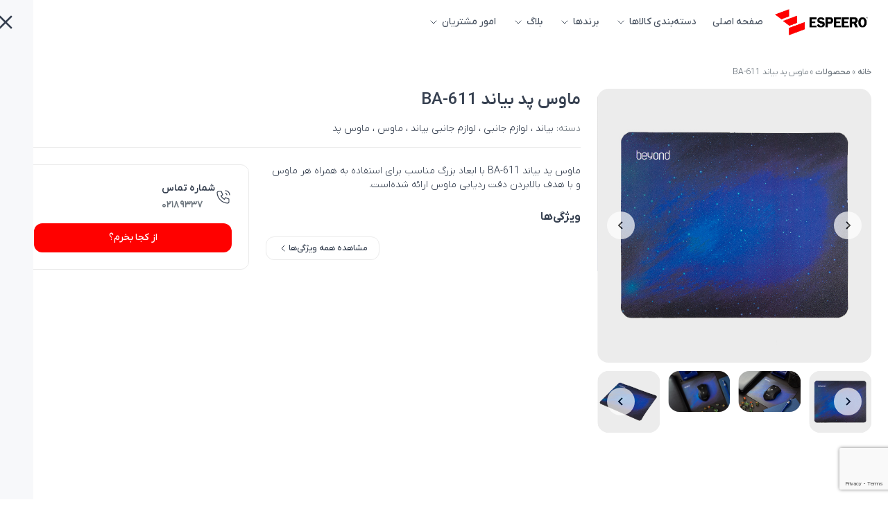

--- FILE ---
content_type: text/html; charset=UTF-8
request_url: https://espeero.com/product/%D9%85%D8%A7%D9%88%D8%B3-%D9%BE%D8%AF-%D8%A8%DB%8C%D8%A7%D9%86%D8%AF-ba-611/
body_size: 24001
content:
<!DOCTYPE html>
<html dir="rtl" lang="fa-IR" class="scroll-smooth">
<head>
    <meta charset="UTF-8">
    <meta name="viewport" content="width=device-width, initial-scale=1.0">

    <style>
        @font-face {
            font-family: 'IRANYekanXVF';
            src: url(https://espeero.com/wp-content/themes/espeero-theme/src/fonts/iranyekan/IRANYekanXVF.woff) format('woff-variations'),
            url(https://espeero.com/wp-content/themes/espeero-theme/src/fonts/iranyekan/IRANYekanXVF.woff) format('woff');
            /* for the other supporting browsers */
            font-weight: 100 1000;
            font-display: fallback;
        }
    </style>

            <!-- Google tag (gtag.js) -->
        <script async src="https://www.googletagmanager.com/gtag/js?id=G-VVFSJTSXYS"></script>
        <script>
            window.dataLayer = window.dataLayer || [];

            function gtag() {
                dataLayer.push(arguments);
            }

            gtag('js', new Date());

            gtag('config', 'G-VVFSJTSXYS');
        </script>
    
    <meta name='robots' content='index, follow, max-image-preview:large, max-snippet:-1, max-video-preview:-1' />
	<style>img:is([sizes="auto" i], [sizes^="auto," i]) { contain-intrinsic-size: 3000px 1500px }</style>
	
	<!-- This site is optimized with the Yoast SEO plugin v26.8 - https://yoast.com/product/yoast-seo-wordpress/ -->
	<title>ماوس پد بیاند BA-611 | اسپیرو</title>
	<link rel="canonical" href="https://espeero.com/product/ماوس-پد-بیاند-ba-611/" />
	<meta property="og:locale" content="fa_IR" />
	<meta property="og:type" content="article" />
	<meta property="og:title" content="ماوس پد بیاند BA-611 | اسپیرو" />
	<meta property="og:description" content="ماوس پد بیاند BA-611 با ابعاد بزرگ مناسب برای استفاده به همراه هر ماوس و با هدف بالابردن دقت ردیابی ماوس ارائه شده‌است." />
	<meta property="og:url" content="https://espeero.com/product/ماوس-پد-بیاند-ba-611/" />
	<meta property="og:site_name" content="اسپیرو" />
	<meta property="article:modified_time" content="2025-12-02T09:03:05+00:00" />
	<meta property="og:image" content="https://espeero.com/wp-content/uploads/2021/04/pad-web-6.jpg" />
	<meta property="og:image:width" content="600" />
	<meta property="og:image:height" content="600" />
	<meta property="og:image:type" content="image/jpeg" />
	<meta name="twitter:card" content="summary_large_image" />
	<meta name="twitter:label1" content="زمان تقریبی برای خواندن" />
	<meta name="twitter:data1" content="1 دقیقه" />
	<script type="application/ld+json" class="yoast-schema-graph">{"@context":"https://schema.org","@graph":[{"@type":"WebPage","@id":"https://espeero.com/product/%d9%85%d8%a7%d9%88%d8%b3-%d9%be%d8%af-%d8%a8%db%8c%d8%a7%d9%86%d8%af-ba-611/","url":"https://espeero.com/product/%d9%85%d8%a7%d9%88%d8%b3-%d9%be%d8%af-%d8%a8%db%8c%d8%a7%d9%86%d8%af-ba-611/","name":"ماوس پد بیاند BA-611 | اسپیرو","isPartOf":{"@id":"https://espeero.com/#website"},"primaryImageOfPage":{"@id":"https://espeero.com/product/%d9%85%d8%a7%d9%88%d8%b3-%d9%be%d8%af-%d8%a8%db%8c%d8%a7%d9%86%d8%af-ba-611/#primaryimage"},"image":{"@id":"https://espeero.com/product/%d9%85%d8%a7%d9%88%d8%b3-%d9%be%d8%af-%d8%a8%db%8c%d8%a7%d9%86%d8%af-ba-611/#primaryimage"},"thumbnailUrl":"https://espeero.com/wp-content/uploads/2021/04/pad-web-6.jpg","datePublished":"2021-04-19T11:50:07+00:00","dateModified":"2025-12-02T09:03:05+00:00","breadcrumb":{"@id":"https://espeero.com/product/%d9%85%d8%a7%d9%88%d8%b3-%d9%be%d8%af-%d8%a8%db%8c%d8%a7%d9%86%d8%af-ba-611/#breadcrumb"},"inLanguage":"fa-IR","potentialAction":[{"@type":"ReadAction","target":["https://espeero.com/product/%d9%85%d8%a7%d9%88%d8%b3-%d9%be%d8%af-%d8%a8%db%8c%d8%a7%d9%86%d8%af-ba-611/"]}]},{"@type":"ImageObject","inLanguage":"fa-IR","@id":"https://espeero.com/product/%d9%85%d8%a7%d9%88%d8%b3-%d9%be%d8%af-%d8%a8%db%8c%d8%a7%d9%86%d8%af-ba-611/#primaryimage","url":"https://espeero.com/wp-content/uploads/2021/04/pad-web-6.jpg","contentUrl":"https://espeero.com/wp-content/uploads/2021/04/pad-web-6.jpg","width":600,"height":600},{"@type":"BreadcrumbList","@id":"https://espeero.com/product/%d9%85%d8%a7%d9%88%d8%b3-%d9%be%d8%af-%d8%a8%db%8c%d8%a7%d9%86%d8%af-ba-611/#breadcrumb","itemListElement":[{"@type":"ListItem","position":1,"name":"خانه","item":"https://espeero.com/"},{"@type":"ListItem","position":2,"name":"محصولات","item":"https://espeero.com/shop/"},{"@type":"ListItem","position":3,"name":"ماوس پد بیاند BA-611"}]},{"@type":"WebSite","@id":"https://espeero.com/#website","url":"https://espeero.com/","name":"اسپیرو","description":"ضمانت اسپیرو","publisher":{"@id":"https://espeero.com/#organization"},"potentialAction":[{"@type":"SearchAction","target":{"@type":"EntryPoint","urlTemplate":"https://espeero.com/?s={search_term_string}"},"query-input":{"@type":"PropertyValueSpecification","valueRequired":true,"valueName":"search_term_string"}}],"inLanguage":"fa-IR"},{"@type":"Organization","@id":"https://espeero.com/#organization","name":"اسپیرو","url":"https://espeero.com/","logo":{"@type":"ImageObject","inLanguage":"fa-IR","@id":"https://espeero.com/#/schema/logo/image/","url":"https://espeero.com/wp-content/uploads/2025/06/logo.png","contentUrl":"https://espeero.com/wp-content/uploads/2025/06/logo.png","width":477,"height":143,"caption":"اسپیرو"},"image":{"@id":"https://espeero.com/#/schema/logo/image/"},"sameAs":["https://www.instagram.com/espeero.ir","https://www.linkedin.com/company/12898319"]}]}</script>
	<!-- / Yoast SEO plugin. -->



<style id='wp-emoji-styles-inline-css' type='text/css'>

	img.wp-smiley, img.emoji {
		display: inline !important;
		border: none !important;
		box-shadow: none !important;
		height: 1em !important;
		width: 1em !important;
		margin: 0 0.07em !important;
		vertical-align: -0.1em !important;
		background: none !important;
		padding: 0 !important;
	}
</style>
<link rel='stylesheet' id='wp-block-library-rtl-css' href='https://espeero.com/wp-includes/css/dist/block-library/style-rtl.min.css?ver=6.8.3' type='text/css' media='all' />
<style id='classic-theme-styles-inline-css' type='text/css'>
/*! This file is auto-generated */
.wp-block-button__link{color:#fff;background-color:#32373c;border-radius:9999px;box-shadow:none;text-decoration:none;padding:calc(.667em + 2px) calc(1.333em + 2px);font-size:1.125em}.wp-block-file__button{background:#32373c;color:#fff;text-decoration:none}
</style>
<style id='wpsh-blocks-aparat-style-inline-css' type='text/css'>
.h_iframe-aparat_embed_frame{position:relative}.h_iframe-aparat_embed_frame .ratio{display:block;width:100%;height:auto}.h_iframe-aparat_embed_frame iframe{position:absolute;top:0;left:0;width:100%;height:100%}.wpsh-blocks_aparat{width:100%;clear:both;overflow:auto;display:block;position:relative;padding:30px 0}.wpsh-blocks_aparat_align_center .h_iframe-aparat_embed_frame{margin:0 auto}.wpsh-blocks_aparat_align_left .h_iframe-aparat_embed_frame{margin-right:30%}.wpsh-blocks_aparat_size_small .h_iframe-aparat_embed_frame{max-width:420px}.wpsh-blocks_aparat_size_big .h_iframe-aparat_embed_frame{max-width:720px}

</style>
<style id='wpsh-blocks-justify-style-inline-css' type='text/css'>
.wp-block-wpsh-blocks-justify,.wpsh-blocks_justify{text-align:justify !important}.wpsh-blocks_justify_ltr{direction:ltr !important}.wpsh-blocks_justify_rtl{direction:rtl !important}

</style>
<style id='wpsh-blocks-shamsi-style-inline-css' type='text/css'>
.wpsh-blocks_shamsi_align_center{text-align:center !important}.wpsh-blocks_shamsi_align_right{text-align:right !important}.wpsh-blocks_shamsi_align_left{text-align:left !important}

</style>
<style id='global-styles-inline-css' type='text/css'>
:root{--wp--preset--aspect-ratio--square: 1;--wp--preset--aspect-ratio--4-3: 4/3;--wp--preset--aspect-ratio--3-4: 3/4;--wp--preset--aspect-ratio--3-2: 3/2;--wp--preset--aspect-ratio--2-3: 2/3;--wp--preset--aspect-ratio--16-9: 16/9;--wp--preset--aspect-ratio--9-16: 9/16;--wp--preset--color--black: #000000;--wp--preset--color--cyan-bluish-gray: #abb8c3;--wp--preset--color--white: #ffffff;--wp--preset--color--pale-pink: #f78da7;--wp--preset--color--vivid-red: #cf2e2e;--wp--preset--color--luminous-vivid-orange: #ff6900;--wp--preset--color--luminous-vivid-amber: #fcb900;--wp--preset--color--light-green-cyan: #7bdcb5;--wp--preset--color--vivid-green-cyan: #00d084;--wp--preset--color--pale-cyan-blue: #8ed1fc;--wp--preset--color--vivid-cyan-blue: #0693e3;--wp--preset--color--vivid-purple: #9b51e0;--wp--preset--gradient--vivid-cyan-blue-to-vivid-purple: linear-gradient(135deg,rgba(6,147,227,1) 0%,rgb(155,81,224) 100%);--wp--preset--gradient--light-green-cyan-to-vivid-green-cyan: linear-gradient(135deg,rgb(122,220,180) 0%,rgb(0,208,130) 100%);--wp--preset--gradient--luminous-vivid-amber-to-luminous-vivid-orange: linear-gradient(135deg,rgba(252,185,0,1) 0%,rgba(255,105,0,1) 100%);--wp--preset--gradient--luminous-vivid-orange-to-vivid-red: linear-gradient(135deg,rgba(255,105,0,1) 0%,rgb(207,46,46) 100%);--wp--preset--gradient--very-light-gray-to-cyan-bluish-gray: linear-gradient(135deg,rgb(238,238,238) 0%,rgb(169,184,195) 100%);--wp--preset--gradient--cool-to-warm-spectrum: linear-gradient(135deg,rgb(74,234,220) 0%,rgb(151,120,209) 20%,rgb(207,42,186) 40%,rgb(238,44,130) 60%,rgb(251,105,98) 80%,rgb(254,248,76) 100%);--wp--preset--gradient--blush-light-purple: linear-gradient(135deg,rgb(255,206,236) 0%,rgb(152,150,240) 100%);--wp--preset--gradient--blush-bordeaux: linear-gradient(135deg,rgb(254,205,165) 0%,rgb(254,45,45) 50%,rgb(107,0,62) 100%);--wp--preset--gradient--luminous-dusk: linear-gradient(135deg,rgb(255,203,112) 0%,rgb(199,81,192) 50%,rgb(65,88,208) 100%);--wp--preset--gradient--pale-ocean: linear-gradient(135deg,rgb(255,245,203) 0%,rgb(182,227,212) 50%,rgb(51,167,181) 100%);--wp--preset--gradient--electric-grass: linear-gradient(135deg,rgb(202,248,128) 0%,rgb(113,206,126) 100%);--wp--preset--gradient--midnight: linear-gradient(135deg,rgb(2,3,129) 0%,rgb(40,116,252) 100%);--wp--preset--font-size--small: 13px;--wp--preset--font-size--medium: 20px;--wp--preset--font-size--large: 36px;--wp--preset--font-size--x-large: 42px;--wp--preset--spacing--20: 0.44rem;--wp--preset--spacing--30: 0.67rem;--wp--preset--spacing--40: 1rem;--wp--preset--spacing--50: 1.5rem;--wp--preset--spacing--60: 2.25rem;--wp--preset--spacing--70: 3.38rem;--wp--preset--spacing--80: 5.06rem;--wp--preset--shadow--natural: 6px 6px 9px rgba(0, 0, 0, 0.2);--wp--preset--shadow--deep: 12px 12px 50px rgba(0, 0, 0, 0.4);--wp--preset--shadow--sharp: 6px 6px 0px rgba(0, 0, 0, 0.2);--wp--preset--shadow--outlined: 6px 6px 0px -3px rgba(255, 255, 255, 1), 6px 6px rgba(0, 0, 0, 1);--wp--preset--shadow--crisp: 6px 6px 0px rgba(0, 0, 0, 1);}:where(.is-layout-flex){gap: 0.5em;}:where(.is-layout-grid){gap: 0.5em;}body .is-layout-flex{display: flex;}.is-layout-flex{flex-wrap: wrap;align-items: center;}.is-layout-flex > :is(*, div){margin: 0;}body .is-layout-grid{display: grid;}.is-layout-grid > :is(*, div){margin: 0;}:where(.wp-block-columns.is-layout-flex){gap: 2em;}:where(.wp-block-columns.is-layout-grid){gap: 2em;}:where(.wp-block-post-template.is-layout-flex){gap: 1.25em;}:where(.wp-block-post-template.is-layout-grid){gap: 1.25em;}.has-black-color{color: var(--wp--preset--color--black) !important;}.has-cyan-bluish-gray-color{color: var(--wp--preset--color--cyan-bluish-gray) !important;}.has-white-color{color: var(--wp--preset--color--white) !important;}.has-pale-pink-color{color: var(--wp--preset--color--pale-pink) !important;}.has-vivid-red-color{color: var(--wp--preset--color--vivid-red) !important;}.has-luminous-vivid-orange-color{color: var(--wp--preset--color--luminous-vivid-orange) !important;}.has-luminous-vivid-amber-color{color: var(--wp--preset--color--luminous-vivid-amber) !important;}.has-light-green-cyan-color{color: var(--wp--preset--color--light-green-cyan) !important;}.has-vivid-green-cyan-color{color: var(--wp--preset--color--vivid-green-cyan) !important;}.has-pale-cyan-blue-color{color: var(--wp--preset--color--pale-cyan-blue) !important;}.has-vivid-cyan-blue-color{color: var(--wp--preset--color--vivid-cyan-blue) !important;}.has-vivid-purple-color{color: var(--wp--preset--color--vivid-purple) !important;}.has-black-background-color{background-color: var(--wp--preset--color--black) !important;}.has-cyan-bluish-gray-background-color{background-color: var(--wp--preset--color--cyan-bluish-gray) !important;}.has-white-background-color{background-color: var(--wp--preset--color--white) !important;}.has-pale-pink-background-color{background-color: var(--wp--preset--color--pale-pink) !important;}.has-vivid-red-background-color{background-color: var(--wp--preset--color--vivid-red) !important;}.has-luminous-vivid-orange-background-color{background-color: var(--wp--preset--color--luminous-vivid-orange) !important;}.has-luminous-vivid-amber-background-color{background-color: var(--wp--preset--color--luminous-vivid-amber) !important;}.has-light-green-cyan-background-color{background-color: var(--wp--preset--color--light-green-cyan) !important;}.has-vivid-green-cyan-background-color{background-color: var(--wp--preset--color--vivid-green-cyan) !important;}.has-pale-cyan-blue-background-color{background-color: var(--wp--preset--color--pale-cyan-blue) !important;}.has-vivid-cyan-blue-background-color{background-color: var(--wp--preset--color--vivid-cyan-blue) !important;}.has-vivid-purple-background-color{background-color: var(--wp--preset--color--vivid-purple) !important;}.has-black-border-color{border-color: var(--wp--preset--color--black) !important;}.has-cyan-bluish-gray-border-color{border-color: var(--wp--preset--color--cyan-bluish-gray) !important;}.has-white-border-color{border-color: var(--wp--preset--color--white) !important;}.has-pale-pink-border-color{border-color: var(--wp--preset--color--pale-pink) !important;}.has-vivid-red-border-color{border-color: var(--wp--preset--color--vivid-red) !important;}.has-luminous-vivid-orange-border-color{border-color: var(--wp--preset--color--luminous-vivid-orange) !important;}.has-luminous-vivid-amber-border-color{border-color: var(--wp--preset--color--luminous-vivid-amber) !important;}.has-light-green-cyan-border-color{border-color: var(--wp--preset--color--light-green-cyan) !important;}.has-vivid-green-cyan-border-color{border-color: var(--wp--preset--color--vivid-green-cyan) !important;}.has-pale-cyan-blue-border-color{border-color: var(--wp--preset--color--pale-cyan-blue) !important;}.has-vivid-cyan-blue-border-color{border-color: var(--wp--preset--color--vivid-cyan-blue) !important;}.has-vivid-purple-border-color{border-color: var(--wp--preset--color--vivid-purple) !important;}.has-vivid-cyan-blue-to-vivid-purple-gradient-background{background: var(--wp--preset--gradient--vivid-cyan-blue-to-vivid-purple) !important;}.has-light-green-cyan-to-vivid-green-cyan-gradient-background{background: var(--wp--preset--gradient--light-green-cyan-to-vivid-green-cyan) !important;}.has-luminous-vivid-amber-to-luminous-vivid-orange-gradient-background{background: var(--wp--preset--gradient--luminous-vivid-amber-to-luminous-vivid-orange) !important;}.has-luminous-vivid-orange-to-vivid-red-gradient-background{background: var(--wp--preset--gradient--luminous-vivid-orange-to-vivid-red) !important;}.has-very-light-gray-to-cyan-bluish-gray-gradient-background{background: var(--wp--preset--gradient--very-light-gray-to-cyan-bluish-gray) !important;}.has-cool-to-warm-spectrum-gradient-background{background: var(--wp--preset--gradient--cool-to-warm-spectrum) !important;}.has-blush-light-purple-gradient-background{background: var(--wp--preset--gradient--blush-light-purple) !important;}.has-blush-bordeaux-gradient-background{background: var(--wp--preset--gradient--blush-bordeaux) !important;}.has-luminous-dusk-gradient-background{background: var(--wp--preset--gradient--luminous-dusk) !important;}.has-pale-ocean-gradient-background{background: var(--wp--preset--gradient--pale-ocean) !important;}.has-electric-grass-gradient-background{background: var(--wp--preset--gradient--electric-grass) !important;}.has-midnight-gradient-background{background: var(--wp--preset--gradient--midnight) !important;}.has-small-font-size{font-size: var(--wp--preset--font-size--small) !important;}.has-medium-font-size{font-size: var(--wp--preset--font-size--medium) !important;}.has-large-font-size{font-size: var(--wp--preset--font-size--large) !important;}.has-x-large-font-size{font-size: var(--wp--preset--font-size--x-large) !important;}
:where(.wp-block-post-template.is-layout-flex){gap: 1.25em;}:where(.wp-block-post-template.is-layout-grid){gap: 1.25em;}
:where(.wp-block-columns.is-layout-flex){gap: 2em;}:where(.wp-block-columns.is-layout-grid){gap: 2em;}
:root :where(.wp-block-pullquote){font-size: 1.5em;line-height: 1.6;}
</style>
<link rel='stylesheet' id='contact-form-7-css' href='https://espeero.com/wp-content/plugins/contact-form-7/includes/css/styles.css?ver=6.1.4' type='text/css' media='all' />
<link rel='stylesheet' id='contact-form-7-rtl-css' href='https://espeero.com/wp-content/plugins/contact-form-7/includes/css/styles-rtl.css?ver=6.1.4' type='text/css' media='all' />
<link rel='stylesheet' id='woocommerce-layout-rtl-css' href='https://espeero.com/wp-content/plugins/woocommerce/assets/css/woocommerce-layout-rtl.css?ver=10.4.3' type='text/css' media='all' />
<link rel='stylesheet' id='woocommerce-smallscreen-rtl-css' href='https://espeero.com/wp-content/plugins/woocommerce/assets/css/woocommerce-smallscreen-rtl.css?ver=10.4.3' type='text/css' media='only screen and (max-width: 768px)' />
<link rel='stylesheet' id='woocommerce-general-rtl-css' href='https://espeero.com/wp-content/plugins/woocommerce/assets/css/woocommerce-rtl.css?ver=10.4.3' type='text/css' media='all' />
<style id='woocommerce-inline-inline-css' type='text/css'>
.woocommerce form .form-row .required { visibility: visible; }
</style>
<link rel='stylesheet' id='app-1-css' href='https://espeero.com/wp-content/themes/espeero-theme/dist/build/bundle-DXDnbKS1.css' type='text/css' media='all' />
<link rel='stylesheet' id='js_composer_front-css' href='https://espeero.com/wp-content/plugins/js_composer/assets/css/js_composer.min.css?ver=6.10.0' type='text/css' media='all' />
<link rel='stylesheet' id='wpsh-style-css' href='https://espeero.com/wp-content/plugins/wp-shamsi/assets/css/wpsh_custom.css?ver=4.3.3' type='text/css' media='all' />
<style id='rocket-lazyload-inline-css' type='text/css'>
.rll-youtube-player{position:relative;padding-bottom:56.23%;height:0;overflow:hidden;max-width:100%;}.rll-youtube-player:focus-within{outline: 2px solid currentColor;outline-offset: 5px;}.rll-youtube-player iframe{position:absolute;top:0;left:0;width:100%;height:100%;z-index:100;background:0 0}.rll-youtube-player img{bottom:0;display:block;left:0;margin:auto;max-width:100%;width:100%;position:absolute;right:0;top:0;border:none;height:auto;-webkit-transition:.4s all;-moz-transition:.4s all;transition:.4s all}.rll-youtube-player img:hover{-webkit-filter:brightness(75%)}.rll-youtube-player .play{height:100%;width:100%;left:0;top:0;position:absolute;background:url(https://espeero.com/wp-content/plugins/wp-rocket/assets/img/youtube.png) no-repeat center;background-color: transparent !important;cursor:pointer;border:none;}
</style>
<script type="text/javascript" src="https://espeero.com/wp-includes/js/jquery/jquery.min.js?ver=3.7.1" id="jquery-core-js"></script>
<script type="text/javascript" src="https://espeero.com/wp-includes/js/jquery/jquery-migrate.min.js?ver=3.4.1" id="jquery-migrate-js"></script>
<script type="text/javascript" src="https://espeero.com/wp-content/plugins/woocommerce/assets/js/jquery-blockui/jquery.blockUI.min.js?ver=2.7.0-wc.10.4.3" id="wc-jquery-blockui-js" data-wp-strategy="defer"></script>
<script type="text/javascript" id="wc-add-to-cart-js-extra">
/* <![CDATA[ */
var wc_add_to_cart_params = {"ajax_url":"\/wp-admin\/admin-ajax.php","wc_ajax_url":"\/?wc-ajax=%%endpoint%%","i18n_view_cart":"\u0645\u0634\u0627\u0647\u062f\u0647 \u0633\u0628\u062f \u062e\u0631\u06cc\u062f","cart_url":"https:\/\/espeero.com","is_cart":"","cart_redirect_after_add":"no"};
/* ]]> */
</script>
<script type="text/javascript" src="https://espeero.com/wp-content/plugins/woocommerce/assets/js/frontend/add-to-cart.min.js?ver=10.4.3" id="wc-add-to-cart-js" data-wp-strategy="defer"></script>
<script type="text/javascript" id="wc-single-product-js-extra">
/* <![CDATA[ */
var wc_single_product_params = {"i18n_required_rating_text":"\u0644\u0637\u0641\u0627 \u06cc\u06a9 \u0627\u0645\u062a\u06cc\u0627\u0632 \u0631\u0627 \u0627\u0646\u062a\u062e\u0627\u0628 \u06a9\u0646\u06cc\u062f","i18n_rating_options":["\u06f1 \u0627\u0632 \u06f5 \u0633\u062a\u0627\u0631\u0647","\u06f2 \u0627\u0632 \u06f5 \u0633\u062a\u0627\u0631\u0647","\u06f3 \u0627\u0632 \u06f5 \u0633\u062a\u0627\u0631\u0647","\u06f4 \u0627\u0632 \u06f5 \u0633\u062a\u0627\u0631\u0647","\u06f5 \u0627\u0632 \u06f5 \u0633\u062a\u0627\u0631\u0647"],"i18n_product_gallery_trigger_text":"\u0645\u0634\u0627\u0647\u062f\u0647 \u06af\u0627\u0644\u0631\u06cc \u062a\u0635\u0627\u0648\u06cc\u0631 \u0628\u0647 \u0635\u0648\u0631\u062a \u062a\u0645\u0627\u0645 \u0635\u0641\u062d\u0647","review_rating_required":"yes","flexslider":{"rtl":true,"animation":"slide","smoothHeight":true,"directionNav":false,"controlNav":"thumbnails","slideshow":false,"animationSpeed":500,"animationLoop":false,"allowOneSlide":false},"zoom_enabled":"","zoom_options":[],"photoswipe_enabled":"","photoswipe_options":{"shareEl":false,"closeOnScroll":false,"history":false,"hideAnimationDuration":0,"showAnimationDuration":0},"flexslider_enabled":""};
/* ]]> */
</script>
<script type="text/javascript" src="https://espeero.com/wp-content/plugins/woocommerce/assets/js/frontend/single-product.min.js?ver=10.4.3" id="wc-single-product-js" defer="defer" data-wp-strategy="defer"></script>
<script type="text/javascript" src="https://espeero.com/wp-content/plugins/woocommerce/assets/js/js-cookie/js.cookie.min.js?ver=2.1.4-wc.10.4.3" id="wc-js-cookie-js" defer="defer" data-wp-strategy="defer"></script>
<script type="text/javascript" id="woocommerce-js-extra">
/* <![CDATA[ */
var woocommerce_params = {"ajax_url":"\/wp-admin\/admin-ajax.php","wc_ajax_url":"\/?wc-ajax=%%endpoint%%","i18n_password_show":"\u0646\u0645\u0627\u06cc\u0634 \u0631\u0645\u0632 \u0639\u0628\u0648\u0631","i18n_password_hide":"\u0645\u062e\u0641\u06cc\u200c\u0633\u0627\u0632\u06cc \u0631\u0645\u0632 \u0639\u0628\u0648\u0631"};
/* ]]> */
</script>
<script type="text/javascript" src="https://espeero.com/wp-content/plugins/woocommerce/assets/js/frontend/woocommerce.min.js?ver=10.4.3" id="woocommerce-js" defer="defer" data-wp-strategy="defer"></script>
<script type="text/javascript" src="https://espeero.com/wp-content/plugins/js_composer/assets/js/vendors/woocommerce-add-to-cart.js?ver=6.10.0" id="vc_woocommerce-add-to-cart-js-js"></script>
<script defer type="text/javascript" src="https://espeero.com/wp-content/themes/espeero-theme/dist/build/bundle-ychhn0Qo.js" id="app-js"></script>
<link rel="https://api.w.org/" href="https://espeero.com/wp-json/" /><link rel="alternate" title="JSON" type="application/json" href="https://espeero.com/wp-json/wp/v2/product/10549" /><link rel="EditURI" type="application/rsd+xml" title="RSD" href="https://espeero.com/xmlrpc.php?rsd" />
<meta name="generator" content="WordPress 6.8.3" />
<meta name="generator" content="WooCommerce 10.4.3" />
<link rel='shortlink' href='https://espeero.com/?p=10549' />
<link rel="alternate" title="oEmbed (JSON)" type="application/json+oembed" href="https://espeero.com/wp-json/oembed/1.0/embed?url=https%3A%2F%2Fespeero.com%2Fproduct%2F%25d9%2585%25d8%25a7%25d9%2588%25d8%25b3-%25d9%25be%25d8%25af-%25d8%25a8%25db%258c%25d8%25a7%25d9%2586%25d8%25af-ba-611%2F" />
<link rel="alternate" title="oEmbed (XML)" type="text/xml+oembed" href="https://espeero.com/wp-json/oembed/1.0/embed?url=https%3A%2F%2Fespeero.com%2Fproduct%2F%25d9%2585%25d8%25a7%25d9%2588%25d8%25b3-%25d9%25be%25d8%25af-%25d8%25a8%25db%258c%25d8%25a7%25d9%2586%25d8%25af-ba-611%2F&#038;format=xml" />
	<noscript><style>.woocommerce-product-gallery{ opacity: 1 !important; }</style></noscript>
	<meta name="generator" content="Elementor 3.30.0; features: e_font_icon_svg, additional_custom_breakpoints, e_element_cache; settings: css_print_method-external, google_font-enabled, font_display-swap">
			<style>
				.e-con.e-parent:nth-of-type(n+4):not(.e-lazyloaded):not(.e-no-lazyload),
				.e-con.e-parent:nth-of-type(n+4):not(.e-lazyloaded):not(.e-no-lazyload) * {
					background-image: none !important;
				}
				@media screen and (max-height: 1024px) {
					.e-con.e-parent:nth-of-type(n+3):not(.e-lazyloaded):not(.e-no-lazyload),
					.e-con.e-parent:nth-of-type(n+3):not(.e-lazyloaded):not(.e-no-lazyload) * {
						background-image: none !important;
					}
				}
				@media screen and (max-height: 640px) {
					.e-con.e-parent:nth-of-type(n+2):not(.e-lazyloaded):not(.e-no-lazyload),
					.e-con.e-parent:nth-of-type(n+2):not(.e-lazyloaded):not(.e-no-lazyload) * {
						background-image: none !important;
					}
				}
			</style>
			<meta name="generator" content="Powered by WPBakery Page Builder - drag and drop page builder for WordPress."/>
<link rel="icon" href="https://espeero.com/wp-content/uploads/2023/05/cropped-logo-E-32x32.png" sizes="32x32" />
<link rel="icon" href="https://espeero.com/wp-content/uploads/2023/05/cropped-logo-E-192x192.png" sizes="192x192" />
<link rel="apple-touch-icon" href="https://espeero.com/wp-content/uploads/2023/05/cropped-logo-E-180x180.png" />
<meta name="msapplication-TileImage" content="https://espeero.com/wp-content/uploads/2023/05/cropped-logo-E-270x270.png" />
<noscript><style> .wpb_animate_when_almost_visible { opacity: 1; }</style></noscript><noscript><style id="rocket-lazyload-nojs-css">.rll-youtube-player, [data-lazy-src]{display:none !important;}</style></noscript></head>
<body data-rsssl=1 class="rtl wp-singular product-template-default single single-product postid-10549 wp-custom-logo wp-theme-espeero-theme theme-espeero-theme woocommerce woocommerce-page woocommerce-no-js wpb-js-composer js-comp-ver-6.10.0 vc_responsive elementor-default elementor-kit-25016 text-gray-700 text-sm font-light">

<header class="h-16">
    <div id="nav-bar"
         class="relative w-full z-30 transition-all bg-white h-16 flex flex-col justify-center ">
        <div class="container mx-auto px-6">
            <div class="flex items-center gap-x-6">
                <div class="grow lg:order-2">
                    <div class="lg:hidden" x-data="{ openMenu: false }">
                        <a href="#here" x-show="!openMenu" @click="openMenu = true">
                            <svg xmlns="http://www.w3.org/2000/svg" class="icon icon-tabler icon-tabler-menu-2"
                                 width="32" height="32" viewBox="0 0 24 24" stroke-width="2" stroke="currentColor"
                                 fill="none" stroke-linecap="round" stroke-linejoin="round">
                                <path stroke="none" d="M0 0h24v24H0z" fill="none"/>
                                <path d="M4 6l16 0"/>
                                <path d="M4 12l16 0"/>
                                <path d="M4 18l16 0"/>
                            </svg>
                        </a>
                        <div class="fixed top-0 bottom-0 overflow-y-scroll w-72 max-w-full bg-gray-100 transition-all"
                             :class="openMenu ? 'start-0' : '-start-72'">
                            <div class="py-3 px-6">
                                <a href="#here" x-cloak @click="openMenu = false">
                                    <svg xmlns="http://www.w3.org/2000/svg" class="icon icon-tabler icon-tabler-x"
                                         width="32" height="32" viewBox="0 0 24 24" stroke-width="2"
                                         stroke="currentColor"
                                         fill="none" stroke-linecap="round" stroke-linejoin="round">
                                        <path stroke="none" d="M0 0h24v24H0z" fill="none"/>
                                        <path d="M18 6l-12 12"/>
                                        <path d="M6 6l12 12"/>
                                    </svg>
                                </a>
                            </div>
                            <div class="py-3 px-8"
                                 x-show="openMenu">
                                <div class="container text-gray-800 mx-auto">
                                        <div class="max-h-80vh overflow-y-scroll">
        <ul class="text-gray-600">
                            <li x-data="{ openSubMenu: false }"
                    class="flex justify-between items-center flex-wrap py-2 border-b">
                    <a class="block font-medium" href="https://espeero.com/">
                        صفحه اصلی                    </a>
                                    </li>
                            <li x-data="{ openSubMenu: false }"
                    class="flex justify-between items-center flex-wrap py-2 border-b">
                    <a class="block font-medium" href="#here">
                        دسته‌بندی کالاها                    </a>
                                            <button @click="openSubMenu = true" x-show="!openSubMenu"
                                class="border rounded p-0.5 bg-gray-200">
                            <svg xmlns="http://www.w3.org/2000/svg" width="20" height="20" viewBox="0 0 24 24"
                                 fill="none"
                                 stroke="currentColor" stroke-width="1.5" stroke-linecap="round" stroke-linejoin="round"
                                 class="">
                                <path stroke="none" d="M0 0h24v24H0z" fill="none"/>
                                <path d="M12 5l0 14"/>
                                <path d="M5 12l14 0"/>
                            </svg>
                        </button>
                        <button @click="openSubMenu = false" x-show="openSubMenu"
                                class="border rounded p-0.5 bg-gray-200">
                            <svg xmlns="http://www.w3.org/2000/svg" width="20" height="20" viewBox="0 0 24 24"
                                 fill="none" stroke="currentColor" stroke-width="2" stroke-linecap="round"
                                 stroke-linejoin="round"
                                 class="">
                                <path stroke="none" d="M0 0h24v24H0z" fill="none"/>
                                <path d="M5 12l14 0"/>
                            </svg>
                        </button>
                        <ul class="basis-full py-4" x-show="openSubMenu">
                                                            <li x-data="{ opeInnerSubMenu: false }"
                                    class="flex justify-between items-center flex-wrap py-2 border-b">
                                    <a class="block font-medium" href="https://espeero.com/#">
                                        ماوس و کیبورد                                    </a>
                                                                            <button @click="opeInnerSubMenu = true" x-show="!opeInnerSubMenu"
                                                class="border rounded p-0.5 bg-gray-200">
                                            <svg xmlns="http://www.w3.org/2000/svg" width="20" height="20"
                                                 viewBox="0 0 24 24"
                                                 fill="none"
                                                 stroke="currentColor" stroke-width="1.5" stroke-linecap="round"
                                                 stroke-linejoin="round"
                                                 class="">
                                                <path stroke="none" d="M0 0h24v24H0z" fill="none"/>
                                                <path d="M12 5l0 14"/>
                                                <path d="M5 12l14 0"/>
                                            </svg>
                                        </button>
                                        <button @click="opeInnerSubMenu = false" x-show="opeInnerSubMenu"
                                                class="border rounded p-0.5 bg-gray-200">
                                            <svg xmlns="http://www.w3.org/2000/svg" width="20" height="20"
                                                 viewBox="0 0 24 24"
                                                 fill="none" stroke="currentColor" stroke-width="2"
                                                 stroke-linecap="round"
                                                 stroke-linejoin="round"
                                                 class="">
                                                <path stroke="none" d="M0 0h24v24H0z" fill="none"/>
                                                <path d="M5 12l14 0"/>
                                            </svg>
                                        </button>
                                                                                                                <ul class="basis-full py-4" x-show="opeInnerSubMenu">
                                                                                            <li class="py-2 border-b">
                                                    <a class="block font-medium" href="https://espeero.com/product-category/%d9%85%d8%a7%d9%88%d8%b3/">
                                                        ماوس                                                    </a>
                                                </li>
                                                                                            <li class="py-2 border-b">
                                                    <a class="block font-medium" href="https://espeero.com/product-category/%da%a9%db%8c%d8%a8%d9%88%d8%b1%d8%af/">
                                                        کیبورد                                                    </a>
                                                </li>
                                                                                            <li class="py-2 border-b">
                                                    <a class="block font-medium" href="https://espeero.com/product-category/%da%a9%d9%85%d8%a8%d9%88/">
                                                        کمبو                                                    </a>
                                                </li>
                                                                                            <li class="py-2 ">
                                                    <a class="block font-medium" href="https://espeero.com/product-category/%d9%85%d8%a7%d9%88%d8%b3-%d9%be%d8%af/">
                                                        ماوس پد                                                    </a>
                                                </li>
                                                                                    </ul>
                                                                    </li>
                                                            <li x-data="{ opeInnerSubMenu: false }"
                                    class="flex justify-between items-center flex-wrap py-2 border-b">
                                    <a class="block font-medium" href="https://espeero.com/#">
                                        صوتی                                    </a>
                                                                            <button @click="opeInnerSubMenu = true" x-show="!opeInnerSubMenu"
                                                class="border rounded p-0.5 bg-gray-200">
                                            <svg xmlns="http://www.w3.org/2000/svg" width="20" height="20"
                                                 viewBox="0 0 24 24"
                                                 fill="none"
                                                 stroke="currentColor" stroke-width="1.5" stroke-linecap="round"
                                                 stroke-linejoin="round"
                                                 class="">
                                                <path stroke="none" d="M0 0h24v24H0z" fill="none"/>
                                                <path d="M12 5l0 14"/>
                                                <path d="M5 12l14 0"/>
                                            </svg>
                                        </button>
                                        <button @click="opeInnerSubMenu = false" x-show="opeInnerSubMenu"
                                                class="border rounded p-0.5 bg-gray-200">
                                            <svg xmlns="http://www.w3.org/2000/svg" width="20" height="20"
                                                 viewBox="0 0 24 24"
                                                 fill="none" stroke="currentColor" stroke-width="2"
                                                 stroke-linecap="round"
                                                 stroke-linejoin="round"
                                                 class="">
                                                <path stroke="none" d="M0 0h24v24H0z" fill="none"/>
                                                <path d="M5 12l14 0"/>
                                            </svg>
                                        </button>
                                                                                                                <ul class="basis-full py-4" x-show="opeInnerSubMenu">
                                                                                            <li class="py-2 border-b">
                                                    <a class="block font-medium" href="https://espeero.com/product-category/%d8%a7%d8%b3%d9%be%db%8c%da%a9%d8%b1/">
                                                        اسپیکر                                                    </a>
                                                </li>
                                                                                            <li class="py-2 border-b">
                                                    <a class="block font-medium" href="https://espeero.com/product-category/%d8%a7%d8%b3%d9%be%db%8c%da%a9%d8%b1/%d8%a7%d8%b3%d9%be%db%8c%da%a9%d8%b1-%d8%a8%d9%84%d9%88%d8%aa%d9%88%d8%ab/">
                                                        اسپیکر بلوتوث                                                    </a>
                                                </li>
                                                                                            <li class="py-2 border-b">
                                                    <a class="block font-medium" href="https://espeero.com/product-category/%d9%87%d8%af%d8%b3%d8%aa/">
                                                        هدست و هدفون                                                    </a>
                                                </li>
                                                                                            <li class="py-2 border-b">
                                                    <a class="block font-medium" href="https://espeero.com/product-category/%d9%87%d9%86%d8%af%d8%b2%d9%81%d8%b1%db%8c-%d8%a7%db%8c%d8%b1%d9%81%d9%88%d9%86/">
                                                        هندزفری و ایرفون                                                    </a>
                                                </li>
                                                                                            <li class="py-2 ">
                                                    <a class="block font-medium" href="https://espeero.com/product-category/%d9%84%d8%a7%d8%ac%db%8c%d8%aa%da%a9-%d8%ac%db%8c/%d9%85%db%8c%da%a9%d8%b1%d9%88%d9%81%d9%88%d9%86/">
                                                        میکروفون                                                    </a>
                                                </li>
                                                                                    </ul>
                                                                    </li>
                                                            <li x-data="{ opeInnerSubMenu: false }"
                                    class="flex justify-between items-center flex-wrap py-2 border-b">
                                    <a class="block font-medium" href="https://espeero.com/#">
                                        مانیتور                                    </a>
                                                                            <button @click="opeInnerSubMenu = true" x-show="!opeInnerSubMenu"
                                                class="border rounded p-0.5 bg-gray-200">
                                            <svg xmlns="http://www.w3.org/2000/svg" width="20" height="20"
                                                 viewBox="0 0 24 24"
                                                 fill="none"
                                                 stroke="currentColor" stroke-width="1.5" stroke-linecap="round"
                                                 stroke-linejoin="round"
                                                 class="">
                                                <path stroke="none" d="M0 0h24v24H0z" fill="none"/>
                                                <path d="M12 5l0 14"/>
                                                <path d="M5 12l14 0"/>
                                            </svg>
                                        </button>
                                        <button @click="opeInnerSubMenu = false" x-show="opeInnerSubMenu"
                                                class="border rounded p-0.5 bg-gray-200">
                                            <svg xmlns="http://www.w3.org/2000/svg" width="20" height="20"
                                                 viewBox="0 0 24 24"
                                                 fill="none" stroke="currentColor" stroke-width="2"
                                                 stroke-linecap="round"
                                                 stroke-linejoin="round"
                                                 class="">
                                                <path stroke="none" d="M0 0h24v24H0z" fill="none"/>
                                                <path d="M5 12l14 0"/>
                                            </svg>
                                        </button>
                                                                                                                <ul class="basis-full py-4" x-show="opeInnerSubMenu">
                                                                                            <li class="py-2 border-b">
                                                    <a class="block font-medium" href="https://espeero.com/product-category/%d9%85%d8%a7%d9%86%db%8c%d8%aa%d9%88%d8%b1-2/">
                                                        مانیتور                                                    </a>
                                                </li>
                                                                                            <li class="py-2 ">
                                                    <a class="block font-medium" href="https://espeero.com/product-category/%d9%85%d8%a7%d9%86%db%8c%d8%aa%d9%88%d8%b1-%da%af%db%8c%d9%85%db%8c%d9%86%da%af-2/">
                                                        مانیتور گیمینگ                                                    </a>
                                                </li>
                                                                                    </ul>
                                                                    </li>
                                                            <li x-data="{ opeInnerSubMenu: false }"
                                    class="flex justify-between items-center flex-wrap py-2 border-b">
                                    <a class="block font-medium" href="https://espeero.com/#">
                                        گیمینگ                                    </a>
                                                                            <button @click="opeInnerSubMenu = true" x-show="!opeInnerSubMenu"
                                                class="border rounded p-0.5 bg-gray-200">
                                            <svg xmlns="http://www.w3.org/2000/svg" width="20" height="20"
                                                 viewBox="0 0 24 24"
                                                 fill="none"
                                                 stroke="currentColor" stroke-width="1.5" stroke-linecap="round"
                                                 stroke-linejoin="round"
                                                 class="">
                                                <path stroke="none" d="M0 0h24v24H0z" fill="none"/>
                                                <path d="M12 5l0 14"/>
                                                <path d="M5 12l14 0"/>
                                            </svg>
                                        </button>
                                        <button @click="opeInnerSubMenu = false" x-show="opeInnerSubMenu"
                                                class="border rounded p-0.5 bg-gray-200">
                                            <svg xmlns="http://www.w3.org/2000/svg" width="20" height="20"
                                                 viewBox="0 0 24 24"
                                                 fill="none" stroke="currentColor" stroke-width="2"
                                                 stroke-linecap="round"
                                                 stroke-linejoin="round"
                                                 class="">
                                                <path stroke="none" d="M0 0h24v24H0z" fill="none"/>
                                                <path d="M5 12l14 0"/>
                                            </svg>
                                        </button>
                                                                                                                <ul class="basis-full py-4" x-show="opeInnerSubMenu">
                                                                                            <li class="py-2 border-b">
                                                    <a class="block font-medium" href="https://espeero.com/product-category/%d9%85%d8%a7%d9%88%d8%b3/%d9%85%d8%a7%d9%88%d8%b3-%da%af%db%8c%d9%85%db%8c%d9%86%da%af/">
                                                        ماوس گیمینگ                                                    </a>
                                                </li>
                                                                                            <li class="py-2 border-b">
                                                    <a class="block font-medium" href="https://espeero.com/product-category/%da%a9%db%8c%d8%a8%d9%88%d8%b1%d8%af-%da%af%db%8c%d9%85%db%8c%d9%86%da%af/">
                                                        کیبورد گیمینگ                                                    </a>
                                                </li>
                                                                                            <li class="py-2 border-b">
                                                    <a class="block font-medium" href="https://espeero.com/product-category/%d8%aa%d8%ac%d9%87%db%8c%d8%b2%d8%a7%d8%aa-%d8%a8%d8%a7%d8%b2%db%8c/%d9%87%d8%af%d8%b3%d8%aa-%da%af%db%8c%d9%85%db%8c%d9%86%da%af/">
                                                        هدست گیمینگ                                                    </a>
                                                </li>
                                                                                            <li class="py-2 border-b">
                                                    <a class="block font-medium" href="https://espeero.com/product-category/%d8%aa%d8%ac%d9%87%db%8c%d8%b2%d8%a7%d8%aa-%d8%a8%d8%a7%d8%b2%db%8c/%d9%81%d8%b1%d9%85%d8%a7%d9%86-%d9%88-%d8%af%d8%b3%d8%aa%d9%87-%d8%a8%d8%a7%d8%b2%db%8c/">
                                                        فرمان و دسته بازی                                                    </a>
                                                </li>
                                                                                            <li class="py-2 border-b">
                                                    <a class="block font-medium" href="https://espeero.com/product-category/%d9%85%d8%a7%d9%86%db%8c%d8%aa%d9%88%d8%b1-%da%af%db%8c%d9%85%db%8c%d9%86%da%af-2/">
                                                        مانیتور گیمینگ                                                    </a>
                                                </li>
                                                                                            <li class="py-2 border-b">
                                                    <a class="block font-medium" href="https://espeero.com/product-category/%d9%85%d8%a7%d9%88%d8%b3-%d9%be%d8%af-%da%af%db%8c%d9%85%db%8c%d9%86%da%af/">
                                                        ماوس پد گیمینگ                                                    </a>
                                                </li>
                                                                                            <li class="py-2 ">
                                                    <a class="block font-medium" href="https://espeero.com/product-category/%da%af%db%8c%d9%85-%d9%be%d8%af/">
                                                        گیم پد                                                    </a>
                                                </li>
                                                                                    </ul>
                                                                    </li>
                                                            <li x-data="{ opeInnerSubMenu: false }"
                                    class="flex justify-between items-center flex-wrap py-2 border-b">
                                    <a class="block font-medium" href="https://espeero.com/#">
                                        ویدئو کنفرانس                                    </a>
                                                                            <button @click="opeInnerSubMenu = true" x-show="!opeInnerSubMenu"
                                                class="border rounded p-0.5 bg-gray-200">
                                            <svg xmlns="http://www.w3.org/2000/svg" width="20" height="20"
                                                 viewBox="0 0 24 24"
                                                 fill="none"
                                                 stroke="currentColor" stroke-width="1.5" stroke-linecap="round"
                                                 stroke-linejoin="round"
                                                 class="">
                                                <path stroke="none" d="M0 0h24v24H0z" fill="none"/>
                                                <path d="M12 5l0 14"/>
                                                <path d="M5 12l14 0"/>
                                            </svg>
                                        </button>
                                        <button @click="opeInnerSubMenu = false" x-show="opeInnerSubMenu"
                                                class="border rounded p-0.5 bg-gray-200">
                                            <svg xmlns="http://www.w3.org/2000/svg" width="20" height="20"
                                                 viewBox="0 0 24 24"
                                                 fill="none" stroke="currentColor" stroke-width="2"
                                                 stroke-linecap="round"
                                                 stroke-linejoin="round"
                                                 class="">
                                                <path stroke="none" d="M0 0h24v24H0z" fill="none"/>
                                                <path d="M5 12l14 0"/>
                                            </svg>
                                        </button>
                                                                                                                <ul class="basis-full py-4" x-show="opeInnerSubMenu">
                                                                                            <li class="py-2 border-b">
                                                    <a class="block font-medium" href="https://espeero.com/product-category/%d9%84%d8%a7%d8%ac%db%8c%d8%aa%da%a9/%d8%aa%d8%b5%d9%88%db%8c%d8%b1%db%8c-%d9%84%d8%a7%d8%ac%db%8c%d8%aa%da%a9/%d9%88%db%8c%d8%af%d8%a6%d9%88-%da%a9%d9%86%d9%81%d8%b1%d8%a7%d9%86%d8%b3/">
                                                        ویدئو کنفرانس                                                    </a>
                                                </li>
                                                                                            <li class="py-2 ">
                                                    <a class="block font-medium" href="https://espeero.com/product-category/%d9%88%d8%a8-%da%a9%d9%85-2/">
                                                        وب کم                                                    </a>
                                                </li>
                                                                                    </ul>
                                                                    </li>
                                                            <li x-data="{ opeInnerSubMenu: false }"
                                    class="flex justify-between items-center flex-wrap py-2 border-b">
                                    <a class="block font-medium" href="https://espeero.com/#">
                                        تجهیزات جانبی                                    </a>
                                                                            <button @click="opeInnerSubMenu = true" x-show="!opeInnerSubMenu"
                                                class="border rounded p-0.5 bg-gray-200">
                                            <svg xmlns="http://www.w3.org/2000/svg" width="20" height="20"
                                                 viewBox="0 0 24 24"
                                                 fill="none"
                                                 stroke="currentColor" stroke-width="1.5" stroke-linecap="round"
                                                 stroke-linejoin="round"
                                                 class="">
                                                <path stroke="none" d="M0 0h24v24H0z" fill="none"/>
                                                <path d="M12 5l0 14"/>
                                                <path d="M5 12l14 0"/>
                                            </svg>
                                        </button>
                                        <button @click="opeInnerSubMenu = false" x-show="opeInnerSubMenu"
                                                class="border rounded p-0.5 bg-gray-200">
                                            <svg xmlns="http://www.w3.org/2000/svg" width="20" height="20"
                                                 viewBox="0 0 24 24"
                                                 fill="none" stroke="currentColor" stroke-width="2"
                                                 stroke-linecap="round"
                                                 stroke-linejoin="round"
                                                 class="">
                                                <path stroke="none" d="M0 0h24v24H0z" fill="none"/>
                                                <path d="M5 12l14 0"/>
                                            </svg>
                                        </button>
                                                                                                                <ul class="basis-full py-4" x-show="opeInnerSubMenu">
                                                                                            <li class="py-2 border-b">
                                                    <a class="block font-medium" href="https://espeero.com/product-category/%da%a9%d8%a7%d8%a8%d9%84-%d8%b4%d8%a7%d8%b1%da%98/">
                                                        کابل شارژ                                                    </a>
                                                </li>
                                                                                            <li class="py-2 border-b">
                                                    <a class="block font-medium" href="https://espeero.com/product-category/%d8%a8%db%8c%d8%a7%d9%86%d8%af/%d8%a2%d8%af%d8%a7%d9%be%d8%aa%d9%88%d8%b1-%d9%88-%d8%b4%d8%a7%d8%b1%da%98%d8%b1/">
                                                        آداپتور و شارژر                                                    </a>
                                                </li>
                                                                                            <li class="py-2 border-b">
                                                    <a class="block font-medium" href="https://espeero.com/product-category/%da%a9%d8%a7%d8%a8%d9%84-hdmi/">
                                                        کابل HDMI                                                    </a>
                                                </li>
                                                                                            <li class="py-2 border-b">
                                                    <a class="block font-medium" href="https://espeero.com/product-category/%da%a9%d8%a7%d8%a8%d9%84-lan/">
                                                        کابل اینترنت                                                    </a>
                                                </li>
                                                                                            <li class="py-2 border-b">
                                                    <a class="block font-medium" href="https://espeero.com/product-category/%d9%84%d9%88%d8%a7%d8%b2%d9%85-%d8%ac%d8%a7%d9%86%d8%a8%db%8c/%d9%be%d8%a7%d9%88%d8%b1-%d8%a8%d8%a7%d9%86%da%a9/">
                                                        پاور بانک                                                    </a>
                                                </li>
                                                                                            <li class="py-2 border-b">
                                                    <a class="block font-medium" href="https://espeero.com/product-category/%d9%87%d8%a7%d8%a8-usb/">
                                                        هاب USB                                                    </a>
                                                </li>
                                                                                            <li class="py-2 border-b">
                                                    <a class="block font-medium" href="https://espeero.com/product-category/%d9%84%d8%a7%d8%ac%db%8c%d8%aa%da%a9/%d9%be%d8%b1%d8%b2%d9%86%d8%aa%d8%b1/">
                                                        پرزنتر                                                    </a>
                                                </li>
                                                                                            <li class="py-2 ">
                                                    <a class="block font-medium" href="https://espeero.com/product-category/%d9%84%d8%a7%d8%ac%db%8c%d8%aa%da%a9/smart-home/harmony/">
                                                        هارمونی                                                    </a>
                                                </li>
                                                                                    </ul>
                                                                    </li>
                                                            <li x-data="{ opeInnerSubMenu: false }"
                                    class="flex justify-between items-center flex-wrap py-2 ">
                                    <a class="block font-medium" href="https://espeero.com/#">
                                        لوازم خانگی                                    </a>
                                                                            <button @click="opeInnerSubMenu = true" x-show="!opeInnerSubMenu"
                                                class="border rounded p-0.5 bg-gray-200">
                                            <svg xmlns="http://www.w3.org/2000/svg" width="20" height="20"
                                                 viewBox="0 0 24 24"
                                                 fill="none"
                                                 stroke="currentColor" stroke-width="1.5" stroke-linecap="round"
                                                 stroke-linejoin="round"
                                                 class="">
                                                <path stroke="none" d="M0 0h24v24H0z" fill="none"/>
                                                <path d="M12 5l0 14"/>
                                                <path d="M5 12l14 0"/>
                                            </svg>
                                        </button>
                                        <button @click="opeInnerSubMenu = false" x-show="opeInnerSubMenu"
                                                class="border rounded p-0.5 bg-gray-200">
                                            <svg xmlns="http://www.w3.org/2000/svg" width="20" height="20"
                                                 viewBox="0 0 24 24"
                                                 fill="none" stroke="currentColor" stroke-width="2"
                                                 stroke-linecap="round"
                                                 stroke-linejoin="round"
                                                 class="">
                                                <path stroke="none" d="M0 0h24v24H0z" fill="none"/>
                                                <path d="M5 12l14 0"/>
                                            </svg>
                                        </button>
                                                                                                                <ul class="basis-full py-4" x-show="opeInnerSubMenu">
                                                                                            <li class="py-2 border-b">
                                                    <a class="block font-medium" href="https://espeero.com/product-category/%d8%ba%d8%b0%d8%a7-%d8%b3%d8%a7%d8%b2/">
                                                        غذا ساز                                                    </a>
                                                </li>
                                                                                            <li class="py-2 ">
                                                    <a class="block font-medium" href="https://espeero.com/product-category/%d8%aa%d9%88%d8%b3%d8%aa%d8%b1/">
                                                        توستر                                                    </a>
                                                </li>
                                                                                    </ul>
                                                                    </li>
                                                    </ul>
                                    </li>
                            <li x-data="{ openSubMenu: false }"
                    class="flex justify-between items-center flex-wrap py-2 border-b">
                    <a class="block font-medium" href="#here">
                        برندها                    </a>
                                            <button @click="openSubMenu = true" x-show="!openSubMenu"
                                class="border rounded p-0.5 bg-gray-200">
                            <svg xmlns="http://www.w3.org/2000/svg" width="20" height="20" viewBox="0 0 24 24"
                                 fill="none"
                                 stroke="currentColor" stroke-width="1.5" stroke-linecap="round" stroke-linejoin="round"
                                 class="">
                                <path stroke="none" d="M0 0h24v24H0z" fill="none"/>
                                <path d="M12 5l0 14"/>
                                <path d="M5 12l14 0"/>
                            </svg>
                        </button>
                        <button @click="openSubMenu = false" x-show="openSubMenu"
                                class="border rounded p-0.5 bg-gray-200">
                            <svg xmlns="http://www.w3.org/2000/svg" width="20" height="20" viewBox="0 0 24 24"
                                 fill="none" stroke="currentColor" stroke-width="2" stroke-linecap="round"
                                 stroke-linejoin="round"
                                 class="">
                                <path stroke="none" d="M0 0h24v24H0z" fill="none"/>
                                <path d="M5 12l14 0"/>
                            </svg>
                        </button>
                        <ul class="basis-full py-4" x-show="openSubMenu">
                                                            <li x-data="{ opeInnerSubMenu: false }"
                                    class="flex justify-between items-center flex-wrap py-2 border-b">
                                    <a class="block font-medium" href="https://espeero.com/logitech-landing-page/">
                                        LOGITECH                                    </a>
                                                                                                        </li>
                                                            <li x-data="{ opeInnerSubMenu: false }"
                                    class="flex justify-between items-center flex-wrap py-2 border-b">
                                    <a class="block font-medium" href="https://espeero.com/logitech-g-landing-page/">
                                        LOGITECH G                                    </a>
                                                                                                        </li>
                                                            <li x-data="{ opeInnerSubMenu: false }"
                                    class="flex justify-between items-center flex-wrap py-2 border-b">
                                    <a class="block font-medium" href="https://espeero.com/bang-olufsen/">
                                        BANG & OLUFSEN                                    </a>
                                                                                                        </li>
                                                            <li x-data="{ opeInnerSubMenu: false }"
                                    class="flex justify-between items-center flex-wrap py-2 border-b">
                                    <a class="block font-medium" href="https://espeero.com/beyond-page/">
                                        BEYOND                                    </a>
                                                                                                        </li>
                                                            <li x-data="{ opeInnerSubMenu: false }"
                                    class="flex justify-between items-center flex-wrap py-2 border-b">
                                    <a class="block font-medium" href="https://espeero.com/beyond-gaming/">
                                        BEYOND GAMING                                    </a>
                                                                                                        </li>
                                                            <li x-data="{ opeInnerSubMenu: false }"
                                    class="flex justify-between items-center flex-wrap py-2 ">
                                    <a class="block font-medium" href="https://espeero.com/philips/">
                                        PHILIPS                                    </a>
                                                                                                        </li>
                                                    </ul>
                                    </li>
                            <li x-data="{ openSubMenu: false }"
                    class="flex justify-between items-center flex-wrap py-2 border-b">
                    <a class="block font-medium" href="https://espeero.com/%d8%a8%d9%84%d8%a7%da%af/">
                        بلاگ                    </a>
                                            <button @click="openSubMenu = true" x-show="!openSubMenu"
                                class="border rounded p-0.5 bg-gray-200">
                            <svg xmlns="http://www.w3.org/2000/svg" width="20" height="20" viewBox="0 0 24 24"
                                 fill="none"
                                 stroke="currentColor" stroke-width="1.5" stroke-linecap="round" stroke-linejoin="round"
                                 class="">
                                <path stroke="none" d="M0 0h24v24H0z" fill="none"/>
                                <path d="M12 5l0 14"/>
                                <path d="M5 12l14 0"/>
                            </svg>
                        </button>
                        <button @click="openSubMenu = false" x-show="openSubMenu"
                                class="border rounded p-0.5 bg-gray-200">
                            <svg xmlns="http://www.w3.org/2000/svg" width="20" height="20" viewBox="0 0 24 24"
                                 fill="none" stroke="currentColor" stroke-width="2" stroke-linecap="round"
                                 stroke-linejoin="round"
                                 class="">
                                <path stroke="none" d="M0 0h24v24H0z" fill="none"/>
                                <path d="M5 12l14 0"/>
                            </svg>
                        </button>
                        <ul class="basis-full py-4" x-show="openSubMenu">
                                                            <li x-data="{ opeInnerSubMenu: false }"
                                    class="flex justify-between items-center flex-wrap py-2 border-b">
                                    <a class="block font-medium" href="https://espeero.com/tag/%d8%b1%d8%a7%d9%87%d9%86%d9%85%d8%a7%db%8c-%d8%ae%d8%b1%db%8c%d8%af/">
                                        راهنمای خرید                                    </a>
                                                                                                        </li>
                                                            <li x-data="{ opeInnerSubMenu: false }"
                                    class="flex justify-between items-center flex-wrap py-2 border-b">
                                    <a class="block font-medium" href="https://espeero.com/tag/%d9%81%d9%86%d8%a7%d9%88%d8%b1%db%8c/">
                                        فناوری                                    </a>
                                                                                                        </li>
                                                            <li x-data="{ opeInnerSubMenu: false }"
                                    class="flex justify-between items-center flex-wrap py-2 border-b">
                                    <a class="block font-medium" href="https://espeero.com/tag/%da%af%db%8c%d9%85%db%8c%d9%86%da%af/">
                                        گیمینگ                                    </a>
                                                                                                        </li>
                                                            <li x-data="{ opeInnerSubMenu: false }"
                                    class="flex justify-between items-center flex-wrap py-2 ">
                                    <a class="block font-medium" href="https://espeero.com/tag/%d8%a2%d9%85%d9%88%d8%b2%d8%b4%db%8c/">
                                        آموزشی                                    </a>
                                                                                                        </li>
                                                    </ul>
                                    </li>
                            <li x-data="{ openSubMenu: false }"
                    class="flex justify-between items-center flex-wrap py-2 ">
                    <a class="block font-medium" href="#here">
                        امور مشتریان                    </a>
                                            <button @click="openSubMenu = true" x-show="!openSubMenu"
                                class="border rounded p-0.5 bg-gray-200">
                            <svg xmlns="http://www.w3.org/2000/svg" width="20" height="20" viewBox="0 0 24 24"
                                 fill="none"
                                 stroke="currentColor" stroke-width="1.5" stroke-linecap="round" stroke-linejoin="round"
                                 class="">
                                <path stroke="none" d="M0 0h24v24H0z" fill="none"/>
                                <path d="M12 5l0 14"/>
                                <path d="M5 12l14 0"/>
                            </svg>
                        </button>
                        <button @click="openSubMenu = false" x-show="openSubMenu"
                                class="border rounded p-0.5 bg-gray-200">
                            <svg xmlns="http://www.w3.org/2000/svg" width="20" height="20" viewBox="0 0 24 24"
                                 fill="none" stroke="currentColor" stroke-width="2" stroke-linecap="round"
                                 stroke-linejoin="round"
                                 class="">
                                <path stroke="none" d="M0 0h24v24H0z" fill="none"/>
                                <path d="M5 12l14 0"/>
                            </svg>
                        </button>
                        <ul class="basis-full py-4" x-show="openSubMenu">
                                                            <li x-data="{ opeInnerSubMenu: false }"
                                    class="flex justify-between items-center flex-wrap py-2 border-b">
                                    <a class="block font-medium" href="https://espeero.com/%d8%b3%d9%88%d8%a7%d9%84%d8%a7%d8%aa-%d9%85%d8%aa%d8%af%d8%a7%d9%88%d9%84/">
                                        سوالات متداول                                    </a>
                                                                                                        </li>
                                                            <li x-data="{ opeInnerSubMenu: false }"
                                    class="flex justify-between items-center flex-wrap py-2 border-b">
                                    <a class="block font-medium" href="https://espeero.com/%d8%a2%db%8c%db%8c%d9%86-%d9%86%d8%a7%d9%85%d9%87-%d8%ae%d8%af%d9%85%d8%a7%d8%aa-%d9%be%d8%b3-%d8%a7%d8%b2-%d9%81%d8%b1%d9%88%d8%b4-%d8%a7%d8%b3%d9%be%db%8c%d8%b1%d9%88/">
                                        آیین نامه خدمات پس از فروش اسپیرو                                    </a>
                                                                                                        </li>
                                                            <li x-data="{ opeInnerSubMenu: false }"
                                    class="flex justify-between items-center flex-wrap py-2 border-b">
                                    <a class="block font-medium" href="https://espeero.com/%d9%86%d9%85%d8%a7%db%8c%d9%86%d8%af%da%af%db%8c%d9%87%d8%a7%db%8c-%d8%ae%d8%af%d9%85%d8%a7%d8%aa-%d9%be%d8%b3-%d8%a7%d8%b2-%d9%81%d8%b1%d9%88%d8%b4-%d8%a7%d8%b3%d9%be%db%8c%d8%b1%d9%88/">
                                        نمایندگی‌های خدمات پس از فروش اسپیرو                                    </a>
                                                                                                        </li>
                                                            <li x-data="{ opeInnerSubMenu: false }"
                                    class="flex justify-between items-center flex-wrap py-2 border-b">
                                    <a class="block font-medium" href="https://espeero.com/%d8%a7%d8%b2-%da%a9%d8%ac%d8%a7-%d8%a8%d8%ae%d8%b1%d9%85/">
                                        از کجا بخرم                                    </a>
                                                                                                        </li>
                                                            <li x-data="{ opeInnerSubMenu: false }"
                                    class="flex justify-between items-center flex-wrap py-2 border-b">
                                    <a class="block font-medium" href="https://espeero.com/%d8%a7%d8%b3%d8%aa%d8%b9%d9%84%d8%a7%d9%85-%da%af%d8%a7%d8%b1%d8%a7%d9%86%d8%aa%db%8c/">
                                        استعلام گارانتی                                    </a>
                                                                                                        </li>
                                                            <li x-data="{ opeInnerSubMenu: false }"
                                    class="flex justify-between items-center flex-wrap py-2 border-b">
                                    <a class="block font-medium" href="https://espeero.com/%d9%be%d8%b1%d8%b3%d8%b4%d9%86%d8%a7%d9%85%d9%87/">
                                        نظرسنجی و ثبت شکایت                                    </a>
                                                                                                        </li>
                                                            <li x-data="{ opeInnerSubMenu: false }"
                                    class="flex justify-between items-center flex-wrap py-2 border-b">
                                    <a class="block font-medium" href="https://espeero.com/contact-us/">
                                        تماس با ما                                    </a>
                                                                                                        </li>
                                                            <li x-data="{ opeInnerSubMenu: false }"
                                    class="flex justify-between items-center flex-wrap py-2 ">
                                    <a class="block font-medium" href="https://espeero.com/%da%a9%d8%a7%d8%b1%d8%ae%d8%a7%d9%86%d9%87-%d9%81%d8%b1%d8%a7%d8%b3%d9%88/">
                                        کارخانه فراسو                                    </a>
                                                                                                        </li>
                                                    </ul>
                                    </li>
                    </ul>
    </div>
                                </div>
                            </div>
                        </div>
                    </div>
                    <div class="hidden lg:flex flex-row items-center">
                        <div class="grow">
                                <ul class="flex flex-row items-center">
                    <li class="relative group/1 py-2 px-3 bg-transparent hover:bg-gray-200 transition-all rounded-lg">
                <a class="flex items-center text-gray-600 font-medium" href="https://espeero.com/">
                    صفحه اصلی                                    </a>
                            </li>
                    <li class="relative group/1 py-2 px-3 bg-transparent hover:bg-gray-200 transition-all rounded-t-lg">
                <a class="flex items-center text-gray-600 font-medium" href="#here">
                    دسته‌بندی کالاها                                            <svg xmlns="http://www.w3.org/2000/svg" width="16" height="16" viewBox="0 0 24 24" fill="none"
                             stroke="currentColor" stroke-width="1.5" stroke-linecap="round" stroke-linejoin="round"
                             class="text-gray-600 ms-1">
                            <path stroke="none" d="M0 0h24v24H0z" fill="none"/>
                            <path d="M6 9l6 6l6 -6"/>
                        </svg>
                                    </a>
                                    <ul class="py-2 absolute start-0 w-56 top-full bg-gray-200 rounded-b-lg rounded-tl-lg opacity-0 invisible transition-all group-hover/1:opacity-100 group-hover/1:visible">
                                                    <li class="group/2 relative">
                                <a class="flex items-center justify-between font-medium px-3 py-2"
                                   href="https://espeero.com/#">
                                    ماوس و کیبورد                                                                            <svg xmlns="http://www.w3.org/2000/svg" width="16" height="16"
                                             viewBox="0 0 24 24"
                                             fill="none" stroke="currentColor" stroke-width="1.5" stroke-linecap="round"
                                             stroke-linejoin="round"
                                             class="text-gray-600 ms-1 ">
                                            <path stroke="none" d="M0 0h24v24H0z" fill="none"/>
                                            <path d="M15 6l-6 6l6 6"/>
                                        </svg>
                                                                    </a>
                                                                    <ul class="absolute start-full top-3 bg-gray-300 rounded-e-lg rounded-b-lg w-44 opacity-0 invisible transition-all group-hover/2:opacity-100 group-hover/2:visible group-hover/2:top-1">
                                                                                    <li>
                                                <a class="block font-medium px-3 py-2" href="https://espeero.com/product-category/%d9%85%d8%a7%d9%88%d8%b3/">
                                                    ماوس                                                </a>
                                            </li>
                                                                                    <li>
                                                <a class="block font-medium px-3 py-2" href="https://espeero.com/product-category/%da%a9%db%8c%d8%a8%d9%88%d8%b1%d8%af/">
                                                    کیبورد                                                </a>
                                            </li>
                                                                                    <li>
                                                <a class="block font-medium px-3 py-2" href="https://espeero.com/product-category/%da%a9%d9%85%d8%a8%d9%88/">
                                                    کمبو                                                </a>
                                            </li>
                                                                                    <li>
                                                <a class="block font-medium px-3 py-2" href="https://espeero.com/product-category/%d9%85%d8%a7%d9%88%d8%b3-%d9%be%d8%af/">
                                                    ماوس پد                                                </a>
                                            </li>
                                                                            </ul>
                                                            </li>
                                                    <li class="group/2 relative">
                                <a class="flex items-center justify-between font-medium px-3 py-2"
                                   href="https://espeero.com/#">
                                    صوتی                                                                            <svg xmlns="http://www.w3.org/2000/svg" width="16" height="16"
                                             viewBox="0 0 24 24"
                                             fill="none" stroke="currentColor" stroke-width="1.5" stroke-linecap="round"
                                             stroke-linejoin="round"
                                             class="text-gray-600 ms-1 ">
                                            <path stroke="none" d="M0 0h24v24H0z" fill="none"/>
                                            <path d="M15 6l-6 6l6 6"/>
                                        </svg>
                                                                    </a>
                                                                    <ul class="absolute start-full top-3 bg-gray-300 rounded-e-lg rounded-b-lg w-44 opacity-0 invisible transition-all group-hover/2:opacity-100 group-hover/2:visible group-hover/2:top-1">
                                                                                    <li>
                                                <a class="block font-medium px-3 py-2" href="https://espeero.com/product-category/%d8%a7%d8%b3%d9%be%db%8c%da%a9%d8%b1/">
                                                    اسپیکر                                                </a>
                                            </li>
                                                                                    <li>
                                                <a class="block font-medium px-3 py-2" href="https://espeero.com/product-category/%d8%a7%d8%b3%d9%be%db%8c%da%a9%d8%b1/%d8%a7%d8%b3%d9%be%db%8c%da%a9%d8%b1-%d8%a8%d9%84%d9%88%d8%aa%d9%88%d8%ab/">
                                                    اسپیکر بلوتوث                                                </a>
                                            </li>
                                                                                    <li>
                                                <a class="block font-medium px-3 py-2" href="https://espeero.com/product-category/%d9%87%d8%af%d8%b3%d8%aa/">
                                                    هدست و هدفون                                                </a>
                                            </li>
                                                                                    <li>
                                                <a class="block font-medium px-3 py-2" href="https://espeero.com/product-category/%d9%87%d9%86%d8%af%d8%b2%d9%81%d8%b1%db%8c-%d8%a7%db%8c%d8%b1%d9%81%d9%88%d9%86/">
                                                    هندزفری و ایرفون                                                </a>
                                            </li>
                                                                                    <li>
                                                <a class="block font-medium px-3 py-2" href="https://espeero.com/product-category/%d9%84%d8%a7%d8%ac%db%8c%d8%aa%da%a9-%d8%ac%db%8c/%d9%85%db%8c%da%a9%d8%b1%d9%88%d9%81%d9%88%d9%86/">
                                                    میکروفون                                                </a>
                                            </li>
                                                                            </ul>
                                                            </li>
                                                    <li class="group/2 relative">
                                <a class="flex items-center justify-between font-medium px-3 py-2"
                                   href="https://espeero.com/#">
                                    مانیتور                                                                            <svg xmlns="http://www.w3.org/2000/svg" width="16" height="16"
                                             viewBox="0 0 24 24"
                                             fill="none" stroke="currentColor" stroke-width="1.5" stroke-linecap="round"
                                             stroke-linejoin="round"
                                             class="text-gray-600 ms-1 ">
                                            <path stroke="none" d="M0 0h24v24H0z" fill="none"/>
                                            <path d="M15 6l-6 6l6 6"/>
                                        </svg>
                                                                    </a>
                                                                    <ul class="absolute start-full top-3 bg-gray-300 rounded-e-lg rounded-b-lg w-44 opacity-0 invisible transition-all group-hover/2:opacity-100 group-hover/2:visible group-hover/2:top-1">
                                                                                    <li>
                                                <a class="block font-medium px-3 py-2" href="https://espeero.com/product-category/%d9%85%d8%a7%d9%86%db%8c%d8%aa%d9%88%d8%b1-2/">
                                                    مانیتور                                                </a>
                                            </li>
                                                                                    <li>
                                                <a class="block font-medium px-3 py-2" href="https://espeero.com/product-category/%d9%85%d8%a7%d9%86%db%8c%d8%aa%d9%88%d8%b1-%da%af%db%8c%d9%85%db%8c%d9%86%da%af-2/">
                                                    مانیتور گیمینگ                                                </a>
                                            </li>
                                                                            </ul>
                                                            </li>
                                                    <li class="group/2 relative">
                                <a class="flex items-center justify-between font-medium px-3 py-2"
                                   href="https://espeero.com/#">
                                    گیمینگ                                                                            <svg xmlns="http://www.w3.org/2000/svg" width="16" height="16"
                                             viewBox="0 0 24 24"
                                             fill="none" stroke="currentColor" stroke-width="1.5" stroke-linecap="round"
                                             stroke-linejoin="round"
                                             class="text-gray-600 ms-1 ">
                                            <path stroke="none" d="M0 0h24v24H0z" fill="none"/>
                                            <path d="M15 6l-6 6l6 6"/>
                                        </svg>
                                                                    </a>
                                                                    <ul class="absolute start-full top-3 bg-gray-300 rounded-e-lg rounded-b-lg w-44 opacity-0 invisible transition-all group-hover/2:opacity-100 group-hover/2:visible group-hover/2:top-1">
                                                                                    <li>
                                                <a class="block font-medium px-3 py-2" href="https://espeero.com/product-category/%d9%85%d8%a7%d9%88%d8%b3/%d9%85%d8%a7%d9%88%d8%b3-%da%af%db%8c%d9%85%db%8c%d9%86%da%af/">
                                                    ماوس گیمینگ                                                </a>
                                            </li>
                                                                                    <li>
                                                <a class="block font-medium px-3 py-2" href="https://espeero.com/product-category/%da%a9%db%8c%d8%a8%d9%88%d8%b1%d8%af-%da%af%db%8c%d9%85%db%8c%d9%86%da%af/">
                                                    کیبورد گیمینگ                                                </a>
                                            </li>
                                                                                    <li>
                                                <a class="block font-medium px-3 py-2" href="https://espeero.com/product-category/%d8%aa%d8%ac%d9%87%db%8c%d8%b2%d8%a7%d8%aa-%d8%a8%d8%a7%d8%b2%db%8c/%d9%87%d8%af%d8%b3%d8%aa-%da%af%db%8c%d9%85%db%8c%d9%86%da%af/">
                                                    هدست گیمینگ                                                </a>
                                            </li>
                                                                                    <li>
                                                <a class="block font-medium px-3 py-2" href="https://espeero.com/product-category/%d8%aa%d8%ac%d9%87%db%8c%d8%b2%d8%a7%d8%aa-%d8%a8%d8%a7%d8%b2%db%8c/%d9%81%d8%b1%d9%85%d8%a7%d9%86-%d9%88-%d8%af%d8%b3%d8%aa%d9%87-%d8%a8%d8%a7%d8%b2%db%8c/">
                                                    فرمان و دسته بازی                                                </a>
                                            </li>
                                                                                    <li>
                                                <a class="block font-medium px-3 py-2" href="https://espeero.com/product-category/%d9%85%d8%a7%d9%86%db%8c%d8%aa%d9%88%d8%b1-%da%af%db%8c%d9%85%db%8c%d9%86%da%af-2/">
                                                    مانیتور گیمینگ                                                </a>
                                            </li>
                                                                                    <li>
                                                <a class="block font-medium px-3 py-2" href="https://espeero.com/product-category/%d9%85%d8%a7%d9%88%d8%b3-%d9%be%d8%af-%da%af%db%8c%d9%85%db%8c%d9%86%da%af/">
                                                    ماوس پد گیمینگ                                                </a>
                                            </li>
                                                                                    <li>
                                                <a class="block font-medium px-3 py-2" href="https://espeero.com/product-category/%da%af%db%8c%d9%85-%d9%be%d8%af/">
                                                    گیم پد                                                </a>
                                            </li>
                                                                            </ul>
                                                            </li>
                                                    <li class="group/2 relative">
                                <a class="flex items-center justify-between font-medium px-3 py-2"
                                   href="https://espeero.com/#">
                                    ویدئو کنفرانس                                                                            <svg xmlns="http://www.w3.org/2000/svg" width="16" height="16"
                                             viewBox="0 0 24 24"
                                             fill="none" stroke="currentColor" stroke-width="1.5" stroke-linecap="round"
                                             stroke-linejoin="round"
                                             class="text-gray-600 ms-1 ">
                                            <path stroke="none" d="M0 0h24v24H0z" fill="none"/>
                                            <path d="M15 6l-6 6l6 6"/>
                                        </svg>
                                                                    </a>
                                                                    <ul class="absolute start-full top-3 bg-gray-300 rounded-e-lg rounded-b-lg w-44 opacity-0 invisible transition-all group-hover/2:opacity-100 group-hover/2:visible group-hover/2:top-1">
                                                                                    <li>
                                                <a class="block font-medium px-3 py-2" href="https://espeero.com/product-category/%d9%84%d8%a7%d8%ac%db%8c%d8%aa%da%a9/%d8%aa%d8%b5%d9%88%db%8c%d8%b1%db%8c-%d9%84%d8%a7%d8%ac%db%8c%d8%aa%da%a9/%d9%88%db%8c%d8%af%d8%a6%d9%88-%da%a9%d9%86%d9%81%d8%b1%d8%a7%d9%86%d8%b3/">
                                                    ویدئو کنفرانس                                                </a>
                                            </li>
                                                                                    <li>
                                                <a class="block font-medium px-3 py-2" href="https://espeero.com/product-category/%d9%88%d8%a8-%da%a9%d9%85-2/">
                                                    وب کم                                                </a>
                                            </li>
                                                                            </ul>
                                                            </li>
                                                    <li class="group/2 relative">
                                <a class="flex items-center justify-between font-medium px-3 py-2"
                                   href="https://espeero.com/#">
                                    تجهیزات جانبی                                                                            <svg xmlns="http://www.w3.org/2000/svg" width="16" height="16"
                                             viewBox="0 0 24 24"
                                             fill="none" stroke="currentColor" stroke-width="1.5" stroke-linecap="round"
                                             stroke-linejoin="round"
                                             class="text-gray-600 ms-1 ">
                                            <path stroke="none" d="M0 0h24v24H0z" fill="none"/>
                                            <path d="M15 6l-6 6l6 6"/>
                                        </svg>
                                                                    </a>
                                                                    <ul class="absolute start-full top-3 bg-gray-300 rounded-e-lg rounded-b-lg w-44 opacity-0 invisible transition-all group-hover/2:opacity-100 group-hover/2:visible group-hover/2:top-1">
                                                                                    <li>
                                                <a class="block font-medium px-3 py-2" href="https://espeero.com/product-category/%da%a9%d8%a7%d8%a8%d9%84-%d8%b4%d8%a7%d8%b1%da%98/">
                                                    کابل شارژ                                                </a>
                                            </li>
                                                                                    <li>
                                                <a class="block font-medium px-3 py-2" href="https://espeero.com/product-category/%d8%a8%db%8c%d8%a7%d9%86%d8%af/%d8%a2%d8%af%d8%a7%d9%be%d8%aa%d9%88%d8%b1-%d9%88-%d8%b4%d8%a7%d8%b1%da%98%d8%b1/">
                                                    آداپتور و شارژر                                                </a>
                                            </li>
                                                                                    <li>
                                                <a class="block font-medium px-3 py-2" href="https://espeero.com/product-category/%da%a9%d8%a7%d8%a8%d9%84-hdmi/">
                                                    کابل HDMI                                                </a>
                                            </li>
                                                                                    <li>
                                                <a class="block font-medium px-3 py-2" href="https://espeero.com/product-category/%da%a9%d8%a7%d8%a8%d9%84-lan/">
                                                    کابل اینترنت                                                </a>
                                            </li>
                                                                                    <li>
                                                <a class="block font-medium px-3 py-2" href="https://espeero.com/product-category/%d9%84%d9%88%d8%a7%d8%b2%d9%85-%d8%ac%d8%a7%d9%86%d8%a8%db%8c/%d9%be%d8%a7%d9%88%d8%b1-%d8%a8%d8%a7%d9%86%da%a9/">
                                                    پاور بانک                                                </a>
                                            </li>
                                                                                    <li>
                                                <a class="block font-medium px-3 py-2" href="https://espeero.com/product-category/%d9%87%d8%a7%d8%a8-usb/">
                                                    هاب USB                                                </a>
                                            </li>
                                                                                    <li>
                                                <a class="block font-medium px-3 py-2" href="https://espeero.com/product-category/%d9%84%d8%a7%d8%ac%db%8c%d8%aa%da%a9/%d9%be%d8%b1%d8%b2%d9%86%d8%aa%d8%b1/">
                                                    پرزنتر                                                </a>
                                            </li>
                                                                                    <li>
                                                <a class="block font-medium px-3 py-2" href="https://espeero.com/product-category/%d9%84%d8%a7%d8%ac%db%8c%d8%aa%da%a9/smart-home/harmony/">
                                                    هارمونی                                                </a>
                                            </li>
                                                                            </ul>
                                                            </li>
                                                    <li class="group/2 relative">
                                <a class="flex items-center justify-between font-medium px-3 py-2"
                                   href="https://espeero.com/#">
                                    لوازم خانگی                                                                            <svg xmlns="http://www.w3.org/2000/svg" width="16" height="16"
                                             viewBox="0 0 24 24"
                                             fill="none" stroke="currentColor" stroke-width="1.5" stroke-linecap="round"
                                             stroke-linejoin="round"
                                             class="text-gray-600 ms-1 ">
                                            <path stroke="none" d="M0 0h24v24H0z" fill="none"/>
                                            <path d="M15 6l-6 6l6 6"/>
                                        </svg>
                                                                    </a>
                                                                    <ul class="absolute start-full top-3 bg-gray-300 rounded-e-lg rounded-b-lg w-44 opacity-0 invisible transition-all group-hover/2:opacity-100 group-hover/2:visible group-hover/2:top-1">
                                                                                    <li>
                                                <a class="block font-medium px-3 py-2" href="https://espeero.com/product-category/%d8%ba%d8%b0%d8%a7-%d8%b3%d8%a7%d8%b2/">
                                                    غذا ساز                                                </a>
                                            </li>
                                                                                    <li>
                                                <a class="block font-medium px-3 py-2" href="https://espeero.com/product-category/%d8%aa%d9%88%d8%b3%d8%aa%d8%b1/">
                                                    توستر                                                </a>
                                            </li>
                                                                            </ul>
                                                            </li>
                                            </ul>
                            </li>
                    <li class="relative group/1 py-2 px-3 bg-transparent hover:bg-gray-200 transition-all rounded-t-lg">
                <a class="flex items-center text-gray-600 font-medium" href="#here">
                    برندها                                            <svg xmlns="http://www.w3.org/2000/svg" width="16" height="16" viewBox="0 0 24 24" fill="none"
                             stroke="currentColor" stroke-width="1.5" stroke-linecap="round" stroke-linejoin="round"
                             class="text-gray-600 ms-1">
                            <path stroke="none" d="M0 0h24v24H0z" fill="none"/>
                            <path d="M6 9l6 6l6 -6"/>
                        </svg>
                                    </a>
                                    <ul class="py-2 absolute start-0 w-56 top-full bg-gray-200 rounded-b-lg rounded-tl-lg opacity-0 invisible transition-all group-hover/1:opacity-100 group-hover/1:visible">
                                                    <li class="group/2 relative">
                                <a class="flex items-center justify-between font-medium px-3 py-2"
                                   href="https://espeero.com/logitech-landing-page/">
                                    LOGITECH                                                                    </a>
                                                            </li>
                                                    <li class="group/2 relative">
                                <a class="flex items-center justify-between font-medium px-3 py-2"
                                   href="https://espeero.com/logitech-g-landing-page/">
                                    LOGITECH G                                                                    </a>
                                                            </li>
                                                    <li class="group/2 relative">
                                <a class="flex items-center justify-between font-medium px-3 py-2"
                                   href="https://espeero.com/bang-olufsen/">
                                    BANG & OLUFSEN                                                                    </a>
                                                            </li>
                                                    <li class="group/2 relative">
                                <a class="flex items-center justify-between font-medium px-3 py-2"
                                   href="https://espeero.com/beyond-page/">
                                    BEYOND                                                                    </a>
                                                            </li>
                                                    <li class="group/2 relative">
                                <a class="flex items-center justify-between font-medium px-3 py-2"
                                   href="https://espeero.com/beyond-gaming/">
                                    BEYOND GAMING                                                                    </a>
                                                            </li>
                                                    <li class="group/2 relative">
                                <a class="flex items-center justify-between font-medium px-3 py-2"
                                   href="https://espeero.com/philips/">
                                    PHILIPS                                                                    </a>
                                                            </li>
                                            </ul>
                            </li>
                    <li class="relative group/1 py-2 px-3 bg-transparent hover:bg-gray-200 transition-all rounded-t-lg">
                <a class="flex items-center text-gray-600 font-medium" href="https://espeero.com/%d8%a8%d9%84%d8%a7%da%af/">
                    بلاگ                                            <svg xmlns="http://www.w3.org/2000/svg" width="16" height="16" viewBox="0 0 24 24" fill="none"
                             stroke="currentColor" stroke-width="1.5" stroke-linecap="round" stroke-linejoin="round"
                             class="text-gray-600 ms-1">
                            <path stroke="none" d="M0 0h24v24H0z" fill="none"/>
                            <path d="M6 9l6 6l6 -6"/>
                        </svg>
                                    </a>
                                    <ul class="py-2 absolute start-0 w-56 top-full bg-gray-200 rounded-b-lg rounded-tl-lg opacity-0 invisible transition-all group-hover/1:opacity-100 group-hover/1:visible">
                                                    <li class="group/2 relative">
                                <a class="flex items-center justify-between font-medium px-3 py-2"
                                   href="https://espeero.com/tag/%d8%b1%d8%a7%d9%87%d9%86%d9%85%d8%a7%db%8c-%d8%ae%d8%b1%db%8c%d8%af/">
                                    راهنمای خرید                                                                    </a>
                                                            </li>
                                                    <li class="group/2 relative">
                                <a class="flex items-center justify-between font-medium px-3 py-2"
                                   href="https://espeero.com/tag/%d9%81%d9%86%d8%a7%d9%88%d8%b1%db%8c/">
                                    فناوری                                                                    </a>
                                                            </li>
                                                    <li class="group/2 relative">
                                <a class="flex items-center justify-between font-medium px-3 py-2"
                                   href="https://espeero.com/tag/%da%af%db%8c%d9%85%db%8c%d9%86%da%af/">
                                    گیمینگ                                                                    </a>
                                                            </li>
                                                    <li class="group/2 relative">
                                <a class="flex items-center justify-between font-medium px-3 py-2"
                                   href="https://espeero.com/tag/%d8%a2%d9%85%d9%88%d8%b2%d8%b4%db%8c/">
                                    آموزشی                                                                    </a>
                                                            </li>
                                            </ul>
                            </li>
                    <li class="relative group/1 py-2 px-3 bg-transparent hover:bg-gray-200 transition-all rounded-t-lg">
                <a class="flex items-center text-gray-600 font-medium" href="#here">
                    امور مشتریان                                            <svg xmlns="http://www.w3.org/2000/svg" width="16" height="16" viewBox="0 0 24 24" fill="none"
                             stroke="currentColor" stroke-width="1.5" stroke-linecap="round" stroke-linejoin="round"
                             class="text-gray-600 ms-1">
                            <path stroke="none" d="M0 0h24v24H0z" fill="none"/>
                            <path d="M6 9l6 6l6 -6"/>
                        </svg>
                                    </a>
                                    <ul class="py-2 absolute start-0 w-56 top-full bg-gray-200 rounded-b-lg rounded-tl-lg opacity-0 invisible transition-all group-hover/1:opacity-100 group-hover/1:visible">
                                                    <li class="group/2 relative">
                                <a class="flex items-center justify-between font-medium px-3 py-2"
                                   href="https://espeero.com/%d8%b3%d9%88%d8%a7%d9%84%d8%a7%d8%aa-%d9%85%d8%aa%d8%af%d8%a7%d9%88%d9%84/">
                                    سوالات متداول                                                                    </a>
                                                            </li>
                                                    <li class="group/2 relative">
                                <a class="flex items-center justify-between font-medium px-3 py-2"
                                   href="https://espeero.com/%d8%a2%db%8c%db%8c%d9%86-%d9%86%d8%a7%d9%85%d9%87-%d8%ae%d8%af%d9%85%d8%a7%d8%aa-%d9%be%d8%b3-%d8%a7%d8%b2-%d9%81%d8%b1%d9%88%d8%b4-%d8%a7%d8%b3%d9%be%db%8c%d8%b1%d9%88/">
                                    آیین نامه خدمات پس از فروش اسپیرو                                                                    </a>
                                                            </li>
                                                    <li class="group/2 relative">
                                <a class="flex items-center justify-between font-medium px-3 py-2"
                                   href="https://espeero.com/%d9%86%d9%85%d8%a7%db%8c%d9%86%d8%af%da%af%db%8c%d9%87%d8%a7%db%8c-%d8%ae%d8%af%d9%85%d8%a7%d8%aa-%d9%be%d8%b3-%d8%a7%d8%b2-%d9%81%d8%b1%d9%88%d8%b4-%d8%a7%d8%b3%d9%be%db%8c%d8%b1%d9%88/">
                                    نمایندگی‌های خدمات پس از فروش اسپیرو                                                                    </a>
                                                            </li>
                                                    <li class="group/2 relative">
                                <a class="flex items-center justify-between font-medium px-3 py-2"
                                   href="https://espeero.com/%d8%a7%d8%b2-%da%a9%d8%ac%d8%a7-%d8%a8%d8%ae%d8%b1%d9%85/">
                                    از کجا بخرم                                                                    </a>
                                                            </li>
                                                    <li class="group/2 relative">
                                <a class="flex items-center justify-between font-medium px-3 py-2"
                                   href="https://espeero.com/%d8%a7%d8%b3%d8%aa%d8%b9%d9%84%d8%a7%d9%85-%da%af%d8%a7%d8%b1%d8%a7%d9%86%d8%aa%db%8c/">
                                    استعلام گارانتی                                                                    </a>
                                                            </li>
                                                    <li class="group/2 relative">
                                <a class="flex items-center justify-between font-medium px-3 py-2"
                                   href="https://espeero.com/%d9%be%d8%b1%d8%b3%d8%b4%d9%86%d8%a7%d9%85%d9%87/">
                                    نظرسنجی و ثبت شکایت                                                                    </a>
                                                            </li>
                                                    <li class="group/2 relative">
                                <a class="flex items-center justify-between font-medium px-3 py-2"
                                   href="https://espeero.com/contact-us/">
                                    تماس با ما                                                                    </a>
                                                            </li>
                                                    <li class="group/2 relative">
                                <a class="flex items-center justify-between font-medium px-3 py-2"
                                   href="https://espeero.com/%da%a9%d8%a7%d8%b1%d8%ae%d8%a7%d9%86%d9%87-%d9%81%d8%b1%d8%a7%d8%b3%d9%88/">
                                    کارخانه فراسو                                                                    </a>
                                                            </li>
                                            </ul>
                            </li>
            </ul>
                        </div>
                    </div>
                </div>
                <div class="lg:order-1 max-lg:grow">
                                            <div class="w-36"><a href="https://espeero.com/" class="custom-logo-link" rel="home"><img fetchpriority="high" width="477" height="143" src="data:image/svg+xml,%3Csvg%20xmlns='http://www.w3.org/2000/svg'%20viewBox='0%200%20477%20143'%3E%3C/svg%3E" class="custom-logo" alt="اسپیرو" decoding="async" data-lazy-srcset="https://espeero.com/wp-content/uploads/2025/06/logo.png 477w, https://espeero.com/wp-content/uploads/2025/06/logo-300x90.png 300w" data-lazy-sizes="(max-width: 477px) 100vw, 477px" data-lazy-src="https://espeero.com/wp-content/uploads/2025/06/logo.png" /><noscript><img fetchpriority="high" width="477" height="143" src="https://espeero.com/wp-content/uploads/2025/06/logo.png" class="custom-logo" alt="اسپیرو" decoding="async" srcset="https://espeero.com/wp-content/uploads/2025/06/logo.png 477w, https://espeero.com/wp-content/uploads/2025/06/logo-300x90.png 300w" sizes="(max-width: 477px) 100vw, 477px" /></noscript></a></div>
                                    </div>
                <div class="order-3" x-data="{openSearch: false}">
                    <button type="button" @click="openSearch = true">
                        <svg xmlns="http://www.w3.org/2000/svg" width="24" height="24" viewBox="0 0 24 24" fill="none"
                             stroke="currentColor" stroke-width="2" stroke-linecap="round" stroke-linejoin="round"
                             class="icon icon-tabler icons-tabler-outline icon-tabler-search">
                            <path stroke="none" d="M0 0h24v24H0z" fill="none"/>
                            <path d="M10 10m-7 0a7 7 0 1 0 14 0a7 7 0 1 0 -14 0"/>
                            <path d="M21 21l-6 -6"/>
                        </svg>
                    </button>
                    <div class="fixed top-0 bottom-0 overflow-y-scroll w-72 max-w-full bg-gray-100 transition-all pt-1"
                         :class="openSearch ? 'end-0' : '-end-72'">
                        <div class="py-3 px-6">
                            <a href="#here" x-cloak @click="openSearch = false">
                                <svg xmlns="http://www.w3.org/2000/svg" class="icon icon-tabler icon-tabler-x"
                                     width="32" height="32" viewBox="0 0 24 24" stroke-width="2"
                                     stroke="currentColor"
                                     fill="none" stroke-linecap="round" stroke-linejoin="round">
                                    <path stroke="none" d="M0 0h24v24H0z" fill="none"/>
                                    <path d="M18 6l-12 12"/>
                                    <path d="M6 6l12 12"/>
                                </svg>
                            </a>
                        </div>
                        <div class="py-3 px-6"
                             x-show="openSearch">
                            <div class="container text-gray-800 mx-auto">
                                <div x-data="searchComponent()" class="max-h-80vh overflow-y-scroll">
    <div class="text-gray-600">
        <input
                type="text"
                placeholder="جستجو در محصولات و مقالات"
                class="w-full text-sm p-2 border border-gray-200 rounded outline-0 focus:border-primary focus:shadow-none focus:ring-0"
                x-model="query"
                @input.debounce.300ms="search()"
        />
        <ul class="mt-4">
            <template x-for="result in results" :key="result.url">
                <li class="py-2 border-b">
                    <a :href="result.url" class="text-gray-900 text-xs hover:text-primary transition font-bold">
                        <span x-text="result.title"></span>
                        <span class="text-gray-500" x-text="`(${result.type})`"></span>
                    </a>
                </li>
            </template>
        </ul>
        <p x-show="loading" class="text-gray-500 text-sm mt-2">در حال جستجو ...</p>
        <p x-show="!loading && results.length === 0 && query.length > 0" class="text-gray-500 mt-2">
            نتیجه‌ای یافت نشد.
        </p>

        <div class="flex justify-end">
            <a
                    x-show="query.length > 0 && results.length > 0"
                    :href="'https://espeero.com' + `/?s=${query}`"
                    class="mt-4 text-primary text-xs hover:text-primary-700 transition font-semibold block"
            >
                مشاهده بیشتر
            </a>
        </div>
    </div>
</div>

<script>
    function searchComponent() {
        return {
            query: '',
            results: [],
            loading: false,
            search() {
                if (this.query.length < 3) {
                    this.results = [];
                    return;
                }
                this.loading = true;
                fetch(`https://espeero.com/wp-admin/admin-ajax.php?action=search_content&query=${this.query}`)
                    .then(response => response.json())
                    .then(data => {
                        this.results = data;
                        this.loading = false;
                    })
                    .catch(() => {
                        this.results = [];
                        this.loading = false;
                    });
            }
        };
    }
</script>



                            </div>
                        </div>
                    </div>
                </div>
            </div>
        </div>
    </div>
</header>        <section class="py-8">
            <div class="container mx-auto px-6">
                <div class="mb-4">
                        <div id="breadcrumb"
         class="breadcrumb text-xs text-gray-500 ">
        <p><span><span><a href="https://espeero.com/">خانه</a></span> &raquo; <span><a href="https://espeero.com/shop/">محصولات</a></span> &raquo; <span class="breadcrumb_last" aria-current="page">ماوس پد بیاند BA-611</span></span></p>    </div>
                </div>
                <div class="grid grid-cols-12 gap-6">
                    <div class="col-span-12 lg:col-span-5 xl:col-span-4">
                            <div x-data="{modalIsOpen: false}">
        <div class="mb-3 rounded-2xl overflow-hidden">
            <div id="main-gallery-splide" class="splide"
                 data-splide='{"type":"loop","breakpoints":{"perPage":1,"gap":"0px","autoWidth":false,"1024":{"perPage":2,"autoWidth":true,"gap":"22px"}},"arrows":true,"pagination":false}'
                 data-go-to-splide="pop-up-gallery-splide">
                <div class="splide__track">
                    <div class="splide__list">
                                                    <div class="splide__slide">
                                <div class="max-lg:rounded-2xl overflow-hidden cursor-pointer go-to-splide"
                                     data-target="0"
                                     x-on:click="modalIsOpen = true">
                                    
    <div class="overflow-hidden relative group ">
                    <div class="flex justify-center aspect-square max-sm:max-w-xs mx-auto bg-gray-200 "
                 >
                <img width="600" height="600" src="data:image/svg+xml,%3Csvg%20xmlns='http://www.w3.org/2000/svg'%20viewBox='0%200%20600%20600'%3E%3C/svg%3E" class="fluid-image" alt="" decoding="async" data-lazy-srcset="https://espeero.com/wp-content/uploads/2021/04/pad-web-6.jpg 600w, https://espeero.com/wp-content/uploads/2021/04/pad-web-6-300x300.jpg 300w, https://espeero.com/wp-content/uploads/2021/04/pad-web-6-100x100.jpg 100w" data-lazy-sizes="auto, (max-width: 600px) 100vw, 600px" data-lazy-src="https://espeero.com/wp-content/uploads/2021/04/pad-web-6.jpg" /><noscript><img loading="lazy" width="600" height="600" src="https://espeero.com/wp-content/uploads/2021/04/pad-web-6.jpg" class="fluid-image" alt="" loading="lazy" decoding="async" srcset="https://espeero.com/wp-content/uploads/2021/04/pad-web-6.jpg 600w, https://espeero.com/wp-content/uploads/2021/04/pad-web-6-300x300.jpg 300w, https://espeero.com/wp-content/uploads/2021/04/pad-web-6-100x100.jpg 100w" sizes="auto, (max-width: 600px) 100vw, 600px" /></noscript>            </div>
                        </div>
                                </div>
                            </div>
                                                    <div class="splide__slide">
                                <div class="max-lg:rounded-2xl overflow-hidden cursor-pointer go-to-splide"
                                     data-target="1"
                                     x-on:click="modalIsOpen = true">
                                    
    <div class="overflow-hidden relative group ">
                    <div class="flex justify-center aspect-square max-sm:max-w-xs mx-auto bg-gray-200 "
                 >
                <img width="2560" height="1707" src="data:image/svg+xml,%3Csvg%20xmlns='http://www.w3.org/2000/svg'%20viewBox='0%200%202560%201707'%3E%3C/svg%3E" class="fluid-image" alt="" decoding="async" data-lazy-srcset="https://espeero.com/wp-content/uploads/2021/04/IMG_9796-scaled.jpg 2560w, https://espeero.com/wp-content/uploads/2021/04/IMG_9796-scaled-600x400.jpg 600w" data-lazy-sizes="auto, (max-width: 2560px) 100vw, 2560px" data-lazy-src="https://espeero.com/wp-content/uploads/2021/04/IMG_9796-scaled.jpg" /><noscript><img loading="lazy" width="2560" height="1707" src="https://espeero.com/wp-content/uploads/2021/04/IMG_9796-scaled.jpg" class="fluid-image" alt="" loading="lazy" decoding="async" srcset="https://espeero.com/wp-content/uploads/2021/04/IMG_9796-scaled.jpg 2560w, https://espeero.com/wp-content/uploads/2021/04/IMG_9796-scaled-600x400.jpg 600w" sizes="auto, (max-width: 2560px) 100vw, 2560px" /></noscript>            </div>
                        </div>
                                </div>
                            </div>
                                                    <div class="splide__slide">
                                <div class="max-lg:rounded-2xl overflow-hidden cursor-pointer go-to-splide"
                                     data-target="2"
                                     x-on:click="modalIsOpen = true">
                                    
    <div class="overflow-hidden relative group ">
                    <div class="flex justify-center aspect-square max-sm:max-w-xs mx-auto bg-gray-200 "
                 >
                <img width="2560" height="1707" src="data:image/svg+xml,%3Csvg%20xmlns='http://www.w3.org/2000/svg'%20viewBox='0%200%202560%201707'%3E%3C/svg%3E" class="fluid-image" alt="" decoding="async" data-lazy-srcset="https://espeero.com/wp-content/uploads/2021/04/IMG_9822-scaled.jpg 2560w, https://espeero.com/wp-content/uploads/2021/04/IMG_9822-scaled-600x400.jpg 600w, https://espeero.com/wp-content/uploads/2021/04/IMG_9822-300x200.jpg 300w, https://espeero.com/wp-content/uploads/2021/04/IMG_9822-1024x683.jpg 1024w, https://espeero.com/wp-content/uploads/2021/04/IMG_9822-768x512.jpg 768w, https://espeero.com/wp-content/uploads/2021/04/IMG_9822-1536x1024.jpg 1536w, https://espeero.com/wp-content/uploads/2021/04/IMG_9822-2048x1366.jpg 2048w, https://espeero.com/wp-content/uploads/2021/04/IMG_9822-1200x800.jpg 1200w, https://espeero.com/wp-content/uploads/2021/04/IMG_9822-360x240.jpg 360w, https://espeero.com/wp-content/uploads/2021/04/IMG_9822-scaled-690x460.jpg 690w" data-lazy-sizes="auto, (max-width: 2560px) 100vw, 2560px" data-lazy-src="https://espeero.com/wp-content/uploads/2021/04/IMG_9822-scaled.jpg" /><noscript><img loading="lazy" width="2560" height="1707" src="https://espeero.com/wp-content/uploads/2021/04/IMG_9822-scaled.jpg" class="fluid-image" alt="" loading="lazy" decoding="async" srcset="https://espeero.com/wp-content/uploads/2021/04/IMG_9822-scaled.jpg 2560w, https://espeero.com/wp-content/uploads/2021/04/IMG_9822-scaled-600x400.jpg 600w, https://espeero.com/wp-content/uploads/2021/04/IMG_9822-300x200.jpg 300w, https://espeero.com/wp-content/uploads/2021/04/IMG_9822-1024x683.jpg 1024w, https://espeero.com/wp-content/uploads/2021/04/IMG_9822-768x512.jpg 768w, https://espeero.com/wp-content/uploads/2021/04/IMG_9822-1536x1024.jpg 1536w, https://espeero.com/wp-content/uploads/2021/04/IMG_9822-2048x1366.jpg 2048w, https://espeero.com/wp-content/uploads/2021/04/IMG_9822-1200x800.jpg 1200w, https://espeero.com/wp-content/uploads/2021/04/IMG_9822-360x240.jpg 360w, https://espeero.com/wp-content/uploads/2021/04/IMG_9822-scaled-690x460.jpg 690w" sizes="auto, (max-width: 2560px) 100vw, 2560px" /></noscript>            </div>
                        </div>
                                </div>
                            </div>
                                                    <div class="splide__slide">
                                <div class="max-lg:rounded-2xl overflow-hidden cursor-pointer go-to-splide"
                                     data-target="3"
                                     x-on:click="modalIsOpen = true">
                                    
    <div class="overflow-hidden relative group ">
                    <div class="flex justify-center aspect-square max-sm:max-w-xs mx-auto bg-gray-200 "
                 >
                <img width="600" height="600" src="data:image/svg+xml,%3Csvg%20xmlns='http://www.w3.org/2000/svg'%20viewBox='0%200%20600%20600'%3E%3C/svg%3E" class="fluid-image" alt="" decoding="async" data-lazy-srcset="https://espeero.com/wp-content/uploads/2021/04/pad-web-5.jpg 600w, https://espeero.com/wp-content/uploads/2021/04/pad-web-5-300x300.jpg 300w, https://espeero.com/wp-content/uploads/2021/04/pad-web-5-100x100.jpg 100w" data-lazy-sizes="auto, (max-width: 600px) 100vw, 600px" data-lazy-src="https://espeero.com/wp-content/uploads/2021/04/pad-web-5.jpg" /><noscript><img loading="lazy" width="600" height="600" src="https://espeero.com/wp-content/uploads/2021/04/pad-web-5.jpg" class="fluid-image" alt="" loading="lazy" decoding="async" srcset="https://espeero.com/wp-content/uploads/2021/04/pad-web-5.jpg 600w, https://espeero.com/wp-content/uploads/2021/04/pad-web-5-300x300.jpg 300w, https://espeero.com/wp-content/uploads/2021/04/pad-web-5-100x100.jpg 100w" sizes="auto, (max-width: 600px) 100vw, 600px" /></noscript>            </div>
                        </div>
                                </div>
                            </div>
                                                    <div class="splide__slide">
                                <div class="max-lg:rounded-2xl overflow-hidden cursor-pointer go-to-splide"
                                     data-target="4"
                                     x-on:click="modalIsOpen = true">
                                    
    <div class="overflow-hidden relative group ">
                    <div class="flex justify-center aspect-square max-sm:max-w-xs mx-auto bg-gray-200 "
                 >
                <img width="600" height="600" src="data:image/svg+xml,%3Csvg%20xmlns='http://www.w3.org/2000/svg'%20viewBox='0%200%20600%20600'%3E%3C/svg%3E" class="fluid-image" alt="" decoding="async" data-lazy-srcset="https://espeero.com/wp-content/uploads/2021/04/pad-web-4.jpg 600w, https://espeero.com/wp-content/uploads/2021/04/pad-web-4-300x300.jpg 300w, https://espeero.com/wp-content/uploads/2021/04/pad-web-4-100x100.jpg 100w, https://espeero.com/wp-content/uploads/2021/04/pad-web-4-150x150.jpg 150w, https://espeero.com/wp-content/uploads/2021/04/pad-web-4-480x480.jpg 480w" data-lazy-sizes="auto, (max-width: 600px) 100vw, 600px" data-lazy-src="https://espeero.com/wp-content/uploads/2021/04/pad-web-4.jpg" /><noscript><img loading="lazy" width="600" height="600" src="https://espeero.com/wp-content/uploads/2021/04/pad-web-4.jpg" class="fluid-image" alt="" loading="lazy" decoding="async" srcset="https://espeero.com/wp-content/uploads/2021/04/pad-web-4.jpg 600w, https://espeero.com/wp-content/uploads/2021/04/pad-web-4-300x300.jpg 300w, https://espeero.com/wp-content/uploads/2021/04/pad-web-4-100x100.jpg 100w, https://espeero.com/wp-content/uploads/2021/04/pad-web-4-150x150.jpg 150w, https://espeero.com/wp-content/uploads/2021/04/pad-web-4-480x480.jpg 480w" sizes="auto, (max-width: 600px) 100vw, 600px" /></noscript>            </div>
                        </div>
                                </div>
                            </div>
                                            </div>
                </div>
            </div>
        </div>
        <div class="max-lg:hidden">
            <div id="secondary-gallery-splide" class="splide" data-splide='{"type":"loop","perPage":4,"gap":"12px","arrows":true,"pagination":false}'
                 data-go-to-splide="main-gallery-splide">
                <div class="splide__track">
                    <div class="splide__list">
                                                    <div class="splide__slide">
                                <div class="rounded-xl overflow-hidden cursor-pointer go-to-splide"
                                     data-target="0">
                                    
    <div class="overflow-hidden relative group rounded-2xl">
                    <div class="flex justify-center aspect-square max-sm:max-w-xs mx-auto bg-gray-200 "
                 >
                <img width="600" height="600" src="data:image/svg+xml,%3Csvg%20xmlns='http://www.w3.org/2000/svg'%20viewBox='0%200%20600%20600'%3E%3C/svg%3E" class="fluid-image" alt="" decoding="async" data-lazy-srcset="https://espeero.com/wp-content/uploads/2021/04/pad-web-6.jpg 600w, https://espeero.com/wp-content/uploads/2021/04/pad-web-6-300x300.jpg 300w, https://espeero.com/wp-content/uploads/2021/04/pad-web-6-100x100.jpg 100w" data-lazy-sizes="auto, (max-width: 600px) 100vw, 600px" data-lazy-src="https://espeero.com/wp-content/uploads/2021/04/pad-web-6.jpg" /><noscript><img loading="lazy" width="600" height="600" src="https://espeero.com/wp-content/uploads/2021/04/pad-web-6.jpg" class="fluid-image" alt="" loading="lazy" decoding="async" srcset="https://espeero.com/wp-content/uploads/2021/04/pad-web-6.jpg 600w, https://espeero.com/wp-content/uploads/2021/04/pad-web-6-300x300.jpg 300w, https://espeero.com/wp-content/uploads/2021/04/pad-web-6-100x100.jpg 100w" sizes="auto, (max-width: 600px) 100vw, 600px" /></noscript>            </div>
                        </div>
                                </div>
                            </div>
                                                    <div class="splide__slide">
                                <div class="rounded-xl overflow-hidden cursor-pointer go-to-splide"
                                     data-target="1">
                                    
    <div class="overflow-hidden relative group rounded-2xl">
                    <div class="flex justify-center aspect-square max-sm:max-w-xs mx-auto bg-gray-200 "
                 >
                <img width="2560" height="1707" src="data:image/svg+xml,%3Csvg%20xmlns='http://www.w3.org/2000/svg'%20viewBox='0%200%202560%201707'%3E%3C/svg%3E" class="fluid-image" alt="" decoding="async" data-lazy-srcset="https://espeero.com/wp-content/uploads/2021/04/IMG_9796-scaled.jpg 2560w, https://espeero.com/wp-content/uploads/2021/04/IMG_9796-scaled-600x400.jpg 600w" data-lazy-sizes="auto, (max-width: 2560px) 100vw, 2560px" data-lazy-src="https://espeero.com/wp-content/uploads/2021/04/IMG_9796-scaled.jpg" /><noscript><img loading="lazy" width="2560" height="1707" src="https://espeero.com/wp-content/uploads/2021/04/IMG_9796-scaled.jpg" class="fluid-image" alt="" loading="lazy" decoding="async" srcset="https://espeero.com/wp-content/uploads/2021/04/IMG_9796-scaled.jpg 2560w, https://espeero.com/wp-content/uploads/2021/04/IMG_9796-scaled-600x400.jpg 600w" sizes="auto, (max-width: 2560px) 100vw, 2560px" /></noscript>            </div>
                        </div>
                                </div>
                            </div>
                                                    <div class="splide__slide">
                                <div class="rounded-xl overflow-hidden cursor-pointer go-to-splide"
                                     data-target="2">
                                    
    <div class="overflow-hidden relative group rounded-2xl">
                    <div class="flex justify-center aspect-square max-sm:max-w-xs mx-auto bg-gray-200 "
                 >
                <img width="2560" height="1707" src="data:image/svg+xml,%3Csvg%20xmlns='http://www.w3.org/2000/svg'%20viewBox='0%200%202560%201707'%3E%3C/svg%3E" class="fluid-image" alt="" decoding="async" data-lazy-srcset="https://espeero.com/wp-content/uploads/2021/04/IMG_9822-scaled.jpg 2560w, https://espeero.com/wp-content/uploads/2021/04/IMG_9822-scaled-600x400.jpg 600w, https://espeero.com/wp-content/uploads/2021/04/IMG_9822-300x200.jpg 300w, https://espeero.com/wp-content/uploads/2021/04/IMG_9822-1024x683.jpg 1024w, https://espeero.com/wp-content/uploads/2021/04/IMG_9822-768x512.jpg 768w, https://espeero.com/wp-content/uploads/2021/04/IMG_9822-1536x1024.jpg 1536w, https://espeero.com/wp-content/uploads/2021/04/IMG_9822-2048x1366.jpg 2048w, https://espeero.com/wp-content/uploads/2021/04/IMG_9822-1200x800.jpg 1200w, https://espeero.com/wp-content/uploads/2021/04/IMG_9822-360x240.jpg 360w, https://espeero.com/wp-content/uploads/2021/04/IMG_9822-scaled-690x460.jpg 690w" data-lazy-sizes="auto, (max-width: 2560px) 100vw, 2560px" data-lazy-src="https://espeero.com/wp-content/uploads/2021/04/IMG_9822-scaled.jpg" /><noscript><img loading="lazy" width="2560" height="1707" src="https://espeero.com/wp-content/uploads/2021/04/IMG_9822-scaled.jpg" class="fluid-image" alt="" loading="lazy" decoding="async" srcset="https://espeero.com/wp-content/uploads/2021/04/IMG_9822-scaled.jpg 2560w, https://espeero.com/wp-content/uploads/2021/04/IMG_9822-scaled-600x400.jpg 600w, https://espeero.com/wp-content/uploads/2021/04/IMG_9822-300x200.jpg 300w, https://espeero.com/wp-content/uploads/2021/04/IMG_9822-1024x683.jpg 1024w, https://espeero.com/wp-content/uploads/2021/04/IMG_9822-768x512.jpg 768w, https://espeero.com/wp-content/uploads/2021/04/IMG_9822-1536x1024.jpg 1536w, https://espeero.com/wp-content/uploads/2021/04/IMG_9822-2048x1366.jpg 2048w, https://espeero.com/wp-content/uploads/2021/04/IMG_9822-1200x800.jpg 1200w, https://espeero.com/wp-content/uploads/2021/04/IMG_9822-360x240.jpg 360w, https://espeero.com/wp-content/uploads/2021/04/IMG_9822-scaled-690x460.jpg 690w" sizes="auto, (max-width: 2560px) 100vw, 2560px" /></noscript>            </div>
                        </div>
                                </div>
                            </div>
                                                    <div class="splide__slide">
                                <div class="rounded-xl overflow-hidden cursor-pointer go-to-splide"
                                     data-target="3">
                                    
    <div class="overflow-hidden relative group rounded-2xl">
                    <div class="flex justify-center aspect-square max-sm:max-w-xs mx-auto bg-gray-200 "
                 >
                <img width="600" height="600" src="data:image/svg+xml,%3Csvg%20xmlns='http://www.w3.org/2000/svg'%20viewBox='0%200%20600%20600'%3E%3C/svg%3E" class="fluid-image" alt="" decoding="async" data-lazy-srcset="https://espeero.com/wp-content/uploads/2021/04/pad-web-5.jpg 600w, https://espeero.com/wp-content/uploads/2021/04/pad-web-5-300x300.jpg 300w, https://espeero.com/wp-content/uploads/2021/04/pad-web-5-100x100.jpg 100w" data-lazy-sizes="auto, (max-width: 600px) 100vw, 600px" data-lazy-src="https://espeero.com/wp-content/uploads/2021/04/pad-web-5.jpg" /><noscript><img loading="lazy" width="600" height="600" src="https://espeero.com/wp-content/uploads/2021/04/pad-web-5.jpg" class="fluid-image" alt="" loading="lazy" decoding="async" srcset="https://espeero.com/wp-content/uploads/2021/04/pad-web-5.jpg 600w, https://espeero.com/wp-content/uploads/2021/04/pad-web-5-300x300.jpg 300w, https://espeero.com/wp-content/uploads/2021/04/pad-web-5-100x100.jpg 100w" sizes="auto, (max-width: 600px) 100vw, 600px" /></noscript>            </div>
                        </div>
                                </div>
                            </div>
                                                    <div class="splide__slide">
                                <div class="rounded-xl overflow-hidden cursor-pointer go-to-splide"
                                     data-target="4">
                                    
    <div class="overflow-hidden relative group rounded-2xl">
                    <div class="flex justify-center aspect-square max-sm:max-w-xs mx-auto bg-gray-200 "
                 >
                <img width="600" height="600" src="data:image/svg+xml,%3Csvg%20xmlns='http://www.w3.org/2000/svg'%20viewBox='0%200%20600%20600'%3E%3C/svg%3E" class="fluid-image" alt="" decoding="async" data-lazy-srcset="https://espeero.com/wp-content/uploads/2021/04/pad-web-4.jpg 600w, https://espeero.com/wp-content/uploads/2021/04/pad-web-4-300x300.jpg 300w, https://espeero.com/wp-content/uploads/2021/04/pad-web-4-100x100.jpg 100w, https://espeero.com/wp-content/uploads/2021/04/pad-web-4-150x150.jpg 150w, https://espeero.com/wp-content/uploads/2021/04/pad-web-4-480x480.jpg 480w" data-lazy-sizes="auto, (max-width: 600px) 100vw, 600px" data-lazy-src="https://espeero.com/wp-content/uploads/2021/04/pad-web-4.jpg" /><noscript><img loading="lazy" width="600" height="600" src="https://espeero.com/wp-content/uploads/2021/04/pad-web-4.jpg" class="fluid-image" alt="" loading="lazy" decoding="async" srcset="https://espeero.com/wp-content/uploads/2021/04/pad-web-4.jpg 600w, https://espeero.com/wp-content/uploads/2021/04/pad-web-4-300x300.jpg 300w, https://espeero.com/wp-content/uploads/2021/04/pad-web-4-100x100.jpg 100w, https://espeero.com/wp-content/uploads/2021/04/pad-web-4-150x150.jpg 150w, https://espeero.com/wp-content/uploads/2021/04/pad-web-4-480x480.jpg 480w" sizes="auto, (max-width: 600px) 100vw, 600px" /></noscript>            </div>
                        </div>
                                </div>
                            </div>
                                            </div>
                </div>
            </div>
        </div>
        <div x-cloak
             x-show="modalIsOpen"
             x-transition.opacity.duration.200ms
             x-trap.inert.noscroll="modalIsOpen"
             x-on:keydown.esc.window="modalIsOpen = false"
             x-on:click.self="modalIsOpen = false"
             class="fixed inset-0 z-[1000000] flex items-end justify-center bg-black/20 p-4 pb-8 backdrop-blur-md sm:items-center lg:p-8"
             role="dialog"
             aria-modal="true"
             aria-labelledby="Gallery">

            <!-- Modal Dialog -->
            <div x-show="modalIsOpen"
                 x-transition:enter="transition ease-out duration-200 delay-100 motion-reduce:transition-opacity"
                 x-transition:enter-start="opacity-0 scale-50"
                 x-transition:enter-end="opacity-100 scale-100"
                 class="relative w-full max-w-6xl max-h-[95vh] overflow-hidden rounded-2xl bg-gray-100 p-4">
                <!-- Dialog Header -->
                <div class="absolute z-10 end-0 top-0 p-3">
                    <button x-on:click="modalIsOpen = false" aria-label="close modal">
                        <svg xmlns="http://www.w3.org/2000/svg" viewBox="0 0 24 24" aria-hidden="true"
                             stroke="currentColor" fill="none" stroke-width="1.4" class="w-5 h-5">
                            <path stroke-linecap="round" stroke-linejoin="round" d="M6 18L18 6M6 6l12 12"/>
                        </svg>
                    </button>
                </div>
                <div id="pop-up-gallery-splide" class="splide" data-splide='{"type":"loop","breakpoints":{"perPage":1,"gap":"0px","autoWidth":false,"1024":{"perPage":2,"autoWidth":true,"gap":"22px"}},"arrows":true,"pagination":false}'>
                    <div class="splide__track">
                        <div class="splide__list">
                                                            <div class="splide__slide">
                                    <div class="max-lg:rounded-2xl overflow-hidden"
                                         x-on:click="modalIsOpen = true">
                                        
    <div class="overflow-hidden relative group rounded-2xl">
                    <div class="flex justify-center aspect-square max-sm:max-w-xs mx-auto bg-gray-200 max-h-[90vh]"
                 >
                <img width="600" height="600" src="data:image/svg+xml,%3Csvg%20xmlns='http://www.w3.org/2000/svg'%20viewBox='0%200%20600%20600'%3E%3C/svg%3E" class="fluid-image" alt="" decoding="async" data-lazy-srcset="https://espeero.com/wp-content/uploads/2021/04/pad-web-6.jpg 600w, https://espeero.com/wp-content/uploads/2021/04/pad-web-6-300x300.jpg 300w, https://espeero.com/wp-content/uploads/2021/04/pad-web-6-100x100.jpg 100w" data-lazy-sizes="auto, (max-width: 600px) 100vw, 600px" data-lazy-src="https://espeero.com/wp-content/uploads/2021/04/pad-web-6.jpg" /><noscript><img loading="lazy" width="600" height="600" src="https://espeero.com/wp-content/uploads/2021/04/pad-web-6.jpg" class="fluid-image" alt="" loading="lazy" decoding="async" srcset="https://espeero.com/wp-content/uploads/2021/04/pad-web-6.jpg 600w, https://espeero.com/wp-content/uploads/2021/04/pad-web-6-300x300.jpg 300w, https://espeero.com/wp-content/uploads/2021/04/pad-web-6-100x100.jpg 100w" sizes="auto, (max-width: 600px) 100vw, 600px" /></noscript>            </div>
                        </div>
                                    </div>
                                </div>
                                                            <div class="splide__slide">
                                    <div class="max-lg:rounded-2xl overflow-hidden"
                                         x-on:click="modalIsOpen = true">
                                        
    <div class="overflow-hidden relative group rounded-2xl">
                    <div class="flex justify-center aspect-square max-sm:max-w-xs mx-auto bg-gray-200 max-h-[90vh]"
                 >
                <img width="2560" height="1707" src="data:image/svg+xml,%3Csvg%20xmlns='http://www.w3.org/2000/svg'%20viewBox='0%200%202560%201707'%3E%3C/svg%3E" class="fluid-image" alt="" decoding="async" data-lazy-srcset="https://espeero.com/wp-content/uploads/2021/04/IMG_9796-scaled.jpg 2560w, https://espeero.com/wp-content/uploads/2021/04/IMG_9796-scaled-600x400.jpg 600w" data-lazy-sizes="auto, (max-width: 2560px) 100vw, 2560px" data-lazy-src="https://espeero.com/wp-content/uploads/2021/04/IMG_9796-scaled.jpg" /><noscript><img loading="lazy" width="2560" height="1707" src="https://espeero.com/wp-content/uploads/2021/04/IMG_9796-scaled.jpg" class="fluid-image" alt="" loading="lazy" decoding="async" srcset="https://espeero.com/wp-content/uploads/2021/04/IMG_9796-scaled.jpg 2560w, https://espeero.com/wp-content/uploads/2021/04/IMG_9796-scaled-600x400.jpg 600w" sizes="auto, (max-width: 2560px) 100vw, 2560px" /></noscript>            </div>
                        </div>
                                    </div>
                                </div>
                                                            <div class="splide__slide">
                                    <div class="max-lg:rounded-2xl overflow-hidden"
                                         x-on:click="modalIsOpen = true">
                                        
    <div class="overflow-hidden relative group rounded-2xl">
                    <div class="flex justify-center aspect-square max-sm:max-w-xs mx-auto bg-gray-200 max-h-[90vh]"
                 >
                <img width="2560" height="1707" src="data:image/svg+xml,%3Csvg%20xmlns='http://www.w3.org/2000/svg'%20viewBox='0%200%202560%201707'%3E%3C/svg%3E" class="fluid-image" alt="" decoding="async" data-lazy-srcset="https://espeero.com/wp-content/uploads/2021/04/IMG_9822-scaled.jpg 2560w, https://espeero.com/wp-content/uploads/2021/04/IMG_9822-scaled-600x400.jpg 600w, https://espeero.com/wp-content/uploads/2021/04/IMG_9822-300x200.jpg 300w, https://espeero.com/wp-content/uploads/2021/04/IMG_9822-1024x683.jpg 1024w, https://espeero.com/wp-content/uploads/2021/04/IMG_9822-768x512.jpg 768w, https://espeero.com/wp-content/uploads/2021/04/IMG_9822-1536x1024.jpg 1536w, https://espeero.com/wp-content/uploads/2021/04/IMG_9822-2048x1366.jpg 2048w, https://espeero.com/wp-content/uploads/2021/04/IMG_9822-1200x800.jpg 1200w, https://espeero.com/wp-content/uploads/2021/04/IMG_9822-360x240.jpg 360w, https://espeero.com/wp-content/uploads/2021/04/IMG_9822-scaled-690x460.jpg 690w" data-lazy-sizes="auto, (max-width: 2560px) 100vw, 2560px" data-lazy-src="https://espeero.com/wp-content/uploads/2021/04/IMG_9822-scaled.jpg" /><noscript><img loading="lazy" width="2560" height="1707" src="https://espeero.com/wp-content/uploads/2021/04/IMG_9822-scaled.jpg" class="fluid-image" alt="" loading="lazy" decoding="async" srcset="https://espeero.com/wp-content/uploads/2021/04/IMG_9822-scaled.jpg 2560w, https://espeero.com/wp-content/uploads/2021/04/IMG_9822-scaled-600x400.jpg 600w, https://espeero.com/wp-content/uploads/2021/04/IMG_9822-300x200.jpg 300w, https://espeero.com/wp-content/uploads/2021/04/IMG_9822-1024x683.jpg 1024w, https://espeero.com/wp-content/uploads/2021/04/IMG_9822-768x512.jpg 768w, https://espeero.com/wp-content/uploads/2021/04/IMG_9822-1536x1024.jpg 1536w, https://espeero.com/wp-content/uploads/2021/04/IMG_9822-2048x1366.jpg 2048w, https://espeero.com/wp-content/uploads/2021/04/IMG_9822-1200x800.jpg 1200w, https://espeero.com/wp-content/uploads/2021/04/IMG_9822-360x240.jpg 360w, https://espeero.com/wp-content/uploads/2021/04/IMG_9822-scaled-690x460.jpg 690w" sizes="auto, (max-width: 2560px) 100vw, 2560px" /></noscript>            </div>
                        </div>
                                    </div>
                                </div>
                                                            <div class="splide__slide">
                                    <div class="max-lg:rounded-2xl overflow-hidden"
                                         x-on:click="modalIsOpen = true">
                                        
    <div class="overflow-hidden relative group rounded-2xl">
                    <div class="flex justify-center aspect-square max-sm:max-w-xs mx-auto bg-gray-200 max-h-[90vh]"
                 >
                <img width="600" height="600" src="data:image/svg+xml,%3Csvg%20xmlns='http://www.w3.org/2000/svg'%20viewBox='0%200%20600%20600'%3E%3C/svg%3E" class="fluid-image" alt="" decoding="async" data-lazy-srcset="https://espeero.com/wp-content/uploads/2021/04/pad-web-5.jpg 600w, https://espeero.com/wp-content/uploads/2021/04/pad-web-5-300x300.jpg 300w, https://espeero.com/wp-content/uploads/2021/04/pad-web-5-100x100.jpg 100w" data-lazy-sizes="auto, (max-width: 600px) 100vw, 600px" data-lazy-src="https://espeero.com/wp-content/uploads/2021/04/pad-web-5.jpg" /><noscript><img loading="lazy" width="600" height="600" src="https://espeero.com/wp-content/uploads/2021/04/pad-web-5.jpg" class="fluid-image" alt="" loading="lazy" decoding="async" srcset="https://espeero.com/wp-content/uploads/2021/04/pad-web-5.jpg 600w, https://espeero.com/wp-content/uploads/2021/04/pad-web-5-300x300.jpg 300w, https://espeero.com/wp-content/uploads/2021/04/pad-web-5-100x100.jpg 100w" sizes="auto, (max-width: 600px) 100vw, 600px" /></noscript>            </div>
                        </div>
                                    </div>
                                </div>
                                                            <div class="splide__slide">
                                    <div class="max-lg:rounded-2xl overflow-hidden"
                                         x-on:click="modalIsOpen = true">
                                        
    <div class="overflow-hidden relative group rounded-2xl">
                    <div class="flex justify-center aspect-square max-sm:max-w-xs mx-auto bg-gray-200 max-h-[90vh]"
                 >
                <img width="600" height="600" src="data:image/svg+xml,%3Csvg%20xmlns='http://www.w3.org/2000/svg'%20viewBox='0%200%20600%20600'%3E%3C/svg%3E" class="fluid-image" alt="" decoding="async" data-lazy-srcset="https://espeero.com/wp-content/uploads/2021/04/pad-web-4.jpg 600w, https://espeero.com/wp-content/uploads/2021/04/pad-web-4-300x300.jpg 300w, https://espeero.com/wp-content/uploads/2021/04/pad-web-4-100x100.jpg 100w, https://espeero.com/wp-content/uploads/2021/04/pad-web-4-150x150.jpg 150w, https://espeero.com/wp-content/uploads/2021/04/pad-web-4-480x480.jpg 480w" data-lazy-sizes="auto, (max-width: 600px) 100vw, 600px" data-lazy-src="https://espeero.com/wp-content/uploads/2021/04/pad-web-4.jpg" /><noscript><img loading="lazy" width="600" height="600" src="https://espeero.com/wp-content/uploads/2021/04/pad-web-4.jpg" class="fluid-image" alt="" loading="lazy" decoding="async" srcset="https://espeero.com/wp-content/uploads/2021/04/pad-web-4.jpg 600w, https://espeero.com/wp-content/uploads/2021/04/pad-web-4-300x300.jpg 300w, https://espeero.com/wp-content/uploads/2021/04/pad-web-4-100x100.jpg 100w, https://espeero.com/wp-content/uploads/2021/04/pad-web-4-150x150.jpg 150w, https://espeero.com/wp-content/uploads/2021/04/pad-web-4-480x480.jpg 480w" sizes="auto, (max-width: 600px) 100vw, 600px" /></noscript>            </div>
                        </div>
                                    </div>
                                </div>
                                                    </div>
                    </div>
                </div>
            </div>

        </div>

    </div>





                    </div>
                    <div class="col-span-12 lg:col-span-7 xl:col-span-8">
                        <div class="border-b mb-6">
    <div class="mb-4">
        <h1 class="text-lg lg:text-2xl font-semibold mb-3">
            ماوس پد بیاند BA-611        </h1>
            </div>
    <div class="flex flex-wrap gap-2 sm:gap-4 mb-4">
                                    <div class="max-sm:w-full">
                <span class="text-gray-500">دسته: </span>
                                    <a href="https://espeero.com/product-category/%d8%a8%db%8c%d8%a7%d9%86%d8%af/">بیاند</a>
                ،                     <a href="https://espeero.com/product-category/%d9%84%d9%88%d8%a7%d8%b2%d9%85-%d8%ac%d8%a7%d9%86%d8%a8%db%8c/">لوازم جانبی</a>
                ،                     <a href="https://espeero.com/product-category/%d9%84%d9%88%d8%a7%d8%b2%d9%85-%d8%ac%d8%a7%d9%86%d8%a8%db%8c-%d8%a8%db%8c%d8%a7%d9%86%d8%af/">لوازم جانبی بیاند</a>
                ،                     <a href="https://espeero.com/product-category/%d9%85%d8%a7%d9%88%d8%b3/">ماوس</a>
                ،                     <a href="https://espeero.com/product-category/%d9%85%d8%a7%d9%88%d8%b3-%d9%be%d8%af/">ماوس پد</a>
                            </div>
            </div>
</div>
<div class="grid grid-cols-7 gap-6">
    <div class="col-span-12 sm:col-span-4">
        <div class="mb-6">
            <p>ماوس پد بیاند BA-611 با ابعاد بزرگ مناسب برای استفاده به همراه هر ماوس و با هدف بالابردن دقت ردیابی ماوس ارائه شده‌است.</p>
        </div>
            <h2 class="text-base font-bold mb-3">ویژگی‌ها</h2>
    <ul class="mb-4">
            </ul>
    <div class="flex justify-end">
        <a class="flex gap-1 items-center border rounded-xl py-2 px-4 transition hover:bg-primary-50 hover:border-primary-100" href="#specs">
            <span class="text-xs font-medium">مشاهده همه ویژگی‌ها</span>
            <svg xmlns="http://www.w3.org/2000/svg" width="16" height="16" viewBox="0 0 24 24" fill="none"
                 stroke="currentColor" stroke-width="1.5" stroke-linecap="round" stroke-linejoin="round"
                 class="icon icon-tabler icons-tabler-outline icon-tabler-chevron-left">
                <path stroke="none" d="M0 0h24v24H0z" fill="none"/>
                <path d="M15 6l-6 6l6 6"/>
            </svg>
        </a>
    </div>
    </div>
    <div class="col-span-12 sm:col-span-3">
        <div class="border rounded-xl p-6">
                            <div class="flex gap-2 items-center mb-4">
                    <div>
                        <a href="tel:tel:+2189337">
                            <svg xmlns="http://www.w3.org/2000/svg" width="24" height="24" viewBox="0 0 24 24"
                                 fill="none"
                                 stroke="currentColor" stroke-width="1.2" stroke-linecap="round" stroke-linejoin="round"
                                 class="icon icon-tabler icons-tabler-outline icon-tabler-phone-call">
                                <path stroke="none" d="M0 0h24v24H0z" fill="none"/>
                                <path d="M5 4h4l2 5l-2.5 1.5a11 11 0 0 0 5 5l1.5 -2.5l5 2v4a2 2 0 0 1 -2 2a16 16 0 0 1 -15 -15a2 2 0 0 1 2 -2"/>
                                <path d="M15 7a2 2 0 0 1 2 2"/>
                                <path d="M15 3a6 6 0 0 1 6 6"/>
                            </svg>
                        </a>
                    </div>
                    <div class="text-sm">
                        <p class="font-semibold mb-1">شماره تماس</p>
                        <p dir="ltr">
                            <a href="tel:tel:+2189337"
                               class="text-gray-500 font-semibold">
                                02189337                            </a>
                        </p>
                    </div>
                </div>
                        <a href="https://espeero.com/%d8%a7%d8%b2-%da%a9%d8%ac%d8%a7-%d8%a8%d8%ae%d8%b1%d9%85/" class="w-full btn btn-primary justify-center">
                از کجا بخرم؟
            </a>
        </div>
    </div>
</div>

                    </div>
                </div>
            </div>
        </section>
        <section class="py-8 lg:py-10">
            <div class="max-w-screen-xl mx-auto px-6">
                <div x-data="{ open: 'content' }">
        <div x-show="open == 'content'" x-transition>
        <section class="wpb-content-wrapper"><div class="vc_row wpb_row vc_row-fluid"><div class="wpb_column vc_column_container vc_col-sm-12"><div class="vc_column-inner"><div class="wpb_wrapper"><div class="vc_empty_space"   style="height: 50px"><span class="vc_empty_space_inner"></span></div></div></div></div></div><div class="vc_row wpb_row vc_row-fluid vc_row-o-equal-height vc_row-flex"><div class="text-block wpb_column vc_column_container vc_col-sm-6"><div class="vc_column-inner"><div class="wpb_wrapper"><div class="wpb_gallery wpb_content_element vc_clearfix" ><div class="wpb_wrapper"><div class="wpb_gallery_slides wpb_flexslider flexslider_fade flexslider" data-interval="3" data-flex_fx="fade"><ul class="slides"><li><a class="" href="https://espeero.com/wp-content/uploads/2021/04/pad-web-6.jpg" data-lightbox="lightbox[rel-10549-656264307]"><img decoding="async" width="600" height="600" src="data:image/svg+xml,%3Csvg%20xmlns='http://www.w3.org/2000/svg'%20viewBox='0%200%20600%20600'%3E%3C/svg%3E" class="attachment-full" alt="" title="pad-web-6" data-lazy-srcset="https://espeero.com/wp-content/uploads/2021/04/pad-web-6.jpg 600w, https://espeero.com/wp-content/uploads/2021/04/pad-web-6-300x300.jpg 300w, https://espeero.com/wp-content/uploads/2021/04/pad-web-6-100x100.jpg 100w" data-lazy-sizes="(max-width: 600px) 100vw, 600px" data-lazy-src="https://espeero.com/wp-content/uploads/2021/04/pad-web-6.jpg" /><noscript><img decoding="async" width="600" height="600" src="https://espeero.com/wp-content/uploads/2021/04/pad-web-6.jpg" class="attachment-full" alt="" title="pad-web-6" srcset="https://espeero.com/wp-content/uploads/2021/04/pad-web-6.jpg 600w, https://espeero.com/wp-content/uploads/2021/04/pad-web-6-300x300.jpg 300w, https://espeero.com/wp-content/uploads/2021/04/pad-web-6-100x100.jpg 100w" sizes="(max-width: 600px) 100vw, 600px" /></noscript></a></li><li><a class="" href="https://espeero.com/wp-content/uploads/2021/04/pad-web-4.jpg" data-lightbox="lightbox[rel-10549-656264307]"><img decoding="async" width="600" height="600" src="data:image/svg+xml,%3Csvg%20xmlns='http://www.w3.org/2000/svg'%20viewBox='0%200%20600%20600'%3E%3C/svg%3E" class="attachment-full" alt="" title="pad-web-4" data-lazy-srcset="https://espeero.com/wp-content/uploads/2021/04/pad-web-4.jpg 600w, https://espeero.com/wp-content/uploads/2021/04/pad-web-4-300x300.jpg 300w, https://espeero.com/wp-content/uploads/2021/04/pad-web-4-100x100.jpg 100w, https://espeero.com/wp-content/uploads/2021/04/pad-web-4-150x150.jpg 150w, https://espeero.com/wp-content/uploads/2021/04/pad-web-4-480x480.jpg 480w" data-lazy-sizes="(max-width: 600px) 100vw, 600px" data-lazy-src="https://espeero.com/wp-content/uploads/2021/04/pad-web-4.jpg" /><noscript><img decoding="async" width="600" height="600" src="https://espeero.com/wp-content/uploads/2021/04/pad-web-4.jpg" class="attachment-full" alt="" title="pad-web-4" srcset="https://espeero.com/wp-content/uploads/2021/04/pad-web-4.jpg 600w, https://espeero.com/wp-content/uploads/2021/04/pad-web-4-300x300.jpg 300w, https://espeero.com/wp-content/uploads/2021/04/pad-web-4-100x100.jpg 100w, https://espeero.com/wp-content/uploads/2021/04/pad-web-4-150x150.jpg 150w, https://espeero.com/wp-content/uploads/2021/04/pad-web-4-480x480.jpg 480w" sizes="(max-width: 600px) 100vw, 600px" /></noscript></a></li><li><a class="" href="https://espeero.com/wp-content/uploads/2021/04/pad-web-5.jpg" data-lightbox="lightbox[rel-10549-656264307]"><img decoding="async" width="600" height="600" src="data:image/svg+xml,%3Csvg%20xmlns='http://www.w3.org/2000/svg'%20viewBox='0%200%20600%20600'%3E%3C/svg%3E" class="attachment-full" alt="" title="pad-web-5" data-lazy-srcset="https://espeero.com/wp-content/uploads/2021/04/pad-web-5.jpg 600w, https://espeero.com/wp-content/uploads/2021/04/pad-web-5-300x300.jpg 300w, https://espeero.com/wp-content/uploads/2021/04/pad-web-5-100x100.jpg 100w" data-lazy-sizes="(max-width: 600px) 100vw, 600px" data-lazy-src="https://espeero.com/wp-content/uploads/2021/04/pad-web-5.jpg" /><noscript><img loading="lazy" decoding="async" width="600" height="600" src="https://espeero.com/wp-content/uploads/2021/04/pad-web-5.jpg" class="attachment-full" alt="" title="pad-web-5" srcset="https://espeero.com/wp-content/uploads/2021/04/pad-web-5.jpg 600w, https://espeero.com/wp-content/uploads/2021/04/pad-web-5-300x300.jpg 300w, https://espeero.com/wp-content/uploads/2021/04/pad-web-5-100x100.jpg 100w" sizes="(max-width: 600px) 100vw, 600px" /></noscript></a></li></ul></div></div></div></div></div></div><div class="wpb_column vc_column_container vc_col-sm-1"><div class="vc_column-inner"><div class="wpb_wrapper"></div></div></div><div class="wpb_column vc_column_container vc_col-sm-4"><div class="vc_column-inner"><div class="wpb_wrapper">
	<div class="wpb_text_column wpb_content_element " >
		<div class="wpb_wrapper">
			<h3>ماوس پد بیاند</h3>
<p>سطح پوشاننده‌ی ماوس پد از جنس PVC است که باعث می‌شود تا بتوانید تا ماوس را با مقدار بسیار کمی نیرو جابه‌جا کنید.</p>
<h3>ابعاد بزرگ</h3>
<p>ابعاد 22 در 18 سانتی‌متری این ماوس پد باعث می‌شود تا در هنگام کار و به صورت ناخواسته ماوس را از روی ماوس‌پد خارج نکنید.</p>
<h3>زیره‌ی لاستیکی</h3>
<p>این پایه‌ی لاستیکی با توجه به ضخامت، وزن و جنس خود باعث می‌شود تا در حین بازی ماوس‌پد شما در جای خود ثابت بماند، حرکت نکند و مچاله نشود، همچنین جنس نرم آن به عنوان استراحتگاهی برای دست تلقی می‌شود.</p>
<h3>طرح‌های متنوع</h3>
<p>ماوس‌پد بیاند در 6 طرح مختلف ارائه می‌شود تا با توجه به سلیقه خود بتوانید تا ماوس‌پد مورد نیاز خود را تهیه کنید.</p>

		</div>
	</div>
</div></div></div><div class="wpb_column vc_column_container vc_col-sm-1"><div class="vc_column-inner"><div class="wpb_wrapper"></div></div></div></div><div class="vc_row wpb_row vc_row-fluid"><div class="wpb_column vc_column_container vc_col-sm-12"><div class="vc_column-inner"><div class="wpb_wrapper"><div class="vc_empty_space"   style="height: 50px"><span class="vc_empty_space_inner"></span></div></div></div></div></div>
</section>    </div>
    <div x-show="open == 'specs'" x-transition>
            </div>
</div>
            </div>
        </section>
        <section class="py-8 lg:py-10">
            <div class="max-w-screen-xl mx-auto px-6">
                    <div id="specs">
        <h2 class="text-base lg:text-xl font-bold mb-4">مشخصات فنی</h2>
            </div>

            </div>
        </section>
        <!--<section class="py-10 lg:py-20">
            <div class="container mx-auto px-6">
                <h3 class="text-xl xl:text-2xl font-bold mb-3">
                    محصولات مشابه
                </h3>
                            </div>
        </section>-->
    
<footer>
    <div class="bg-gray-100 py-8 lg:py-10">
        <div class="container mx-auto px-6">
            <div class="grid grid-cols-1 xl:grid-cols-4 gap-6">
                <div class="flex flex-col space-y-4">

                                            <div class="w-36"><a href="https://espeero.com/" class="custom-logo-link" rel="home"><img width="477" height="143" src="data:image/svg+xml,%3Csvg%20xmlns='http://www.w3.org/2000/svg'%20viewBox='0%200%20477%20143'%3E%3C/svg%3E" class="custom-logo" alt="اسپیرو" decoding="async" data-lazy-srcset="https://espeero.com/wp-content/uploads/2025/06/logo.png 477w, https://espeero.com/wp-content/uploads/2025/06/logo-300x90.png 300w" data-lazy-sizes="(max-width: 477px) 100vw, 477px" data-lazy-src="https://espeero.com/wp-content/uploads/2025/06/logo.png" /><noscript><img width="477" height="143" src="https://espeero.com/wp-content/uploads/2025/06/logo.png" class="custom-logo" alt="اسپیرو" decoding="async" srcset="https://espeero.com/wp-content/uploads/2025/06/logo.png 477w, https://espeero.com/wp-content/uploads/2025/06/logo-300x90.png 300w" sizes="(max-width: 477px) 100vw, 477px" /></noscript></a></div>
                    
                                            <p class="text-gray-500">گروه فراسو با بیش از 35 سال تجربه در حوزه فناوری اطلاعات، شرکت اسپیرو را در سال 1389 به منظور ارائه مجموعه گسترده‌ای از خدمات واردات، توزیع، فروش و خدمات پس از فروش برای تمام محصولات مصرفی الکترونیک و رایانه‌ای در ایران ایجاد کرد.</p>
                                    </div>
                <div class="col-span-2">
                    <p class="text-base font-bold mb-4">دسترسی‌ سریع</p>
                    <div class="grid grid-cols-1 md:grid-cols-3 gap-x-4">
                        <nav class="menu-%d9%85%d9%86%d9%88%db%8c-%d9%81%d9%88%d8%aa%d8%b1-%db%b1-container"><ul id="menu-%d9%85%d9%86%d9%88%db%8c-%d9%81%d9%88%d8%aa%d8%b1-%db%b1" class="menu"><li id="menu-item-11664" class="menu-item menu-item-type-post_type menu-item-object-page menu-item-11664"><a href="https://espeero.com/%d8%b3%d9%88%d8%a7%d9%84%d8%a7%d8%aa-%d9%85%d8%aa%d8%af%d8%a7%d9%88%d9%84/">سوالات متداول</a></li>
<li id="menu-item-11665" class="menu-item menu-item-type-post_type menu-item-object-page menu-item-11665"><a href="https://espeero.com/%d8%a7%d8%b2-%da%a9%d8%ac%d8%a7-%d8%a8%d8%ae%d8%b1%d9%85/">از کجا بخرم</a></li>
<li id="menu-item-11666" class="menu-item menu-item-type-post_type menu-item-object-page menu-item-11666"><a href="https://espeero.com/%d9%be%d8%b1%d8%b3%d8%b4%d9%86%d8%a7%d9%85%d9%87/">نظرسنجی و ثبت شکایت</a></li>
</ul></nav>                        <nav class="menu-%d9%85%d9%86%d9%88%db%8c-%d9%81%d9%88%d8%aa%d8%b1-%db%b2-container"><ul id="menu-%d9%85%d9%86%d9%88%db%8c-%d9%81%d9%88%d8%aa%d8%b1-%db%b2" class="menu"><li id="menu-item-11668" class="menu-item menu-item-type-post_type menu-item-object-page menu-item-11668"><a href="https://espeero.com/%d8%a8%d9%84%d8%a7%da%af/">بلاگ</a></li>
<li id="menu-item-1545" class="menu-item menu-item-type-post_type menu-item-object-page menu-item-1545"><a href="https://espeero.com/about/">درباره اسپیرو</a></li>
<li id="menu-item-1546" class="menu-item menu-item-type-post_type menu-item-object-page menu-item-1546"><a href="https://espeero.com/contact-us/">تماس با ما</a></li>
</ul></nav>                        <nav class="menu-%d9%85%d9%86%d9%88%db%8c-%d9%81%d9%88%d8%aa%d8%b1-%db%b3-container"><ul id="menu-%d9%85%d9%86%d9%88%db%8c-%d9%81%d9%88%d8%aa%d8%b1-%db%b3" class="menu"><li id="menu-item-25133" class="menu-item menu-item-type-taxonomy menu-item-object-post_tag menu-item-25133"><a href="https://espeero.com/tag/%d8%a2%d9%85%d9%88%d8%b2%d8%b4%db%8c/">آموزشی</a></li>
<li id="menu-item-25134" class="menu-item menu-item-type-taxonomy menu-item-object-post_tag menu-item-25134"><a href="https://espeero.com/tag/%d8%a8%d8%b1%d8%b1%d8%b3%db%8c-%d9%85%d8%ad%d8%b5%d9%88%d9%84%d8%a7%d8%aa/">بررسی محصولات</a></li>
<li id="menu-item-25135" class="menu-item menu-item-type-taxonomy menu-item-object-post_tag menu-item-25135"><a href="https://espeero.com/tag/%d9%81%d9%86%d8%a7%d9%88%d8%b1%db%8c/">فناوری</a></li>
<li id="menu-item-25136" class="menu-item menu-item-type-taxonomy menu-item-object-post_tag menu-item-25136"><a href="https://espeero.com/tag/%d8%b1%d8%a7%d9%87%d9%86%d9%85%d8%a7%db%8c-%d8%ae%d8%b1%db%8c%d8%af/">راهنمای خرید</a></li>
</ul></nav>                    </div>
                </div>
                <div>
                    <p class="text-base font-bold mb-4">راه‌های ارتباطی</p>
                    <ul class="text-gray-500">
                        <li class="flex items-center mb-3">
                                                            <svg xmlns="http://www.w3.org/2000/svg" width="24" height="24" viewBox="0 0 24 24"
                                     fill="none" stroke="currentColor" stroke-width="1.5" stroke-linecap="round"
                                     stroke-linejoin="round"
                                     class="me-2">
                                    <path stroke="none" d="M0 0h24v24H0z" fill="none"/>
                                    <path d="M9 11a3 3 0 1 0 6 0a3 3 0 0 0 -6 0"/>
                                    <path d="M17.657 16.657l-4.243 4.243a2 2 0 0 1 -2.827 0l-4.244 -4.243a8 8 0 1 1 11.314 0z"/>
                                </svg>
                                تهران - بلوار آفریقا - خیابان ناوک - پلاک 17                                                    </li>
                        <li class="flex items-center mb-3">
                                                            <svg xmlns="http://www.w3.org/2000/svg" width="24" height="24" viewBox="0 0 24 24"
                                     fill="none" stroke="currentColor" stroke-width="1.5" stroke-linecap="round"
                                     stroke-linejoin="round"
                                     class="me-2">
                                    <path stroke="none" d="M0 0h24v24H0z" fill="none"/>
                                    <path d="M3 7a2 2 0 0 1 2 -2h14a2 2 0 0 1 2 2v10a2 2 0 0 1 -2 2h-14a2 2 0 0 1 -2 -2v-10z"/>
                                    <path d="M3 7l9 6l9 -6"/>
                                </svg>
                                info@espeero.com                                                    </li>
                        <li class="flex items-center mb-3">
                                                            <svg xmlns="http://www.w3.org/2000/svg" width="24" height="24" viewBox="0 0 24 24"
                                     fill="none" stroke="currentColor" stroke-width="1.5" stroke-linecap="round"
                                     stroke-linejoin="round"
                                     class="me-2">
                                    <path stroke="none" d="M0 0h24v24H0z" fill="none"/>
                                    <path d="M5 4h4l2 5l-2.5 1.5a11 11 0 0 0 5 5l1.5 -2.5l5 2v4a2 2 0 0 1 -2 2a16 16 0 0 1 -15 -15a2 2 0 0 1 2 -2"/>
                                    <path d="M15 7a2 2 0 0 1 2 2"/>
                                    <path d="M15 3a6 6 0 0 1 6 6"/>
                                </svg>
                                <a href="tel:+2189337">
                                    02189337                                </a>
                                                    </li>
                    </ul>
                </div>
            </div>
        </div>
    </div>
    <div class="py-8">
        <div class="container mx-auto px-6">
            <div class="flex flex-wrap items-center gap-6">
                <p class="text-gray-500 text-center max-md:basis-full max-md:order-2">© تمامی حقوق این وب‌سایت متعلق به سایت اسپیرو است.</p>
                <div class="grow max-md:hidden">
                    <hr>
                </div>
                <div class="flex justify-center gap-4 max-md:basis-full max-md:order-1">
                                                <a href="https://www.instagram.com/espeero.ir/" class="text-gray-500"
                               target="_blank" rel="noopener noreferrer">
                                <svg  xmlns="http://www.w3.org/2000/svg"  width="24"  height="24"  viewBox="0 0 24 24"  fill="none"  stroke="currentColor"  stroke-width="2"  stroke-linecap="round"  stroke-linejoin="round"  class="icon icon-tabler icons-tabler-outline icon-tabler-brand-instagram"><path stroke="none" d="M0 0h24v24H0z" fill="none"/><path d="M4 8a4 4 0 0 1 4 -4h8a4 4 0 0 1 4 4v8a4 4 0 0 1 -4 4h-8a4 4 0 0 1 -4 -4z" /><path d="M9 12a3 3 0 1 0 6 0a3 3 0 0 0 -6 0" /><path d="M16.5 7.5v.01" /></svg>                            </a>
                                                    <a href="https://www.aparat.com/espeero" class="text-gray-500"
                               target="_blank" rel="noopener noreferrer">
                                <svg fill="currentColor" width="24" height="24" viewBox="0 0 24 24" role="img" xmlns="http://www.w3.org/2000/svg">
    <path d="M12.001 1.594c-9.27-.003-13.913 11.203-7.36 17.758a10.403 10.403 0 0 0 17.76-7.355c0-5.744-4.655-10.401-10.4-10.403zM6.11 6.783c.501-2.598 3.893-3.294 5.376-1.103 1.483 2.19-.422 5.082-3.02 4.582A2.97 2.97 0 0 1 6.11 6.783zm4.322 8.988c-.504 2.597-3.897 3.288-5.377 1.096-1.48-2.192.427-5.08 3.025-4.579a2.97 2.97 0 0 1 2.352 3.483zm1.26-2.405c-1.152-.223-1.462-1.727-.491-2.387.97-.66 2.256.18 2.04 1.334a1.32 1.32 0 0 1-1.548 1.053zm6.198 3.838c-.501 2.598-3.893 3.293-5.376 1.103-1.484-2.191.421-5.082 3.02-4.583a2.97 2.97 0 0 1 2.356 3.48zm-1.967-5.502c-2.598-.501-3.293-3.896-1.102-5.38 2.19-1.483 5.081.422 4.582 3.02a2.97 2.97 0 0 1-3.48 2.36zM13.59 23.264l2.264.61a3.715 3.715 0 0 0 4.543-2.636l.64-2.402a11.383 11.383 0 0 1-7.448 4.428zm7.643-19.665L18.87 2.97a11.376 11.376 0 0 1 4.354 7.62l.65-2.459A3.715 3.715 0 0 0 21.231 3.6zM.672 13.809l-.541 2.04a3.715 3.715 0 0 0 2.636 4.543l2.107.562a11.38 11.38 0 0 1-4.203-7.145zM10.357.702 8.15.126a3.715 3.715 0 0 0-4.547 2.637l-.551 2.082A11.376 11.376 0 0 1 10.358.702z"/>
</svg>                            </a>
                                                    <a href="https://www.linkedin.com/company/espeero/" class="text-gray-500"
                               target="_blank" rel="noopener noreferrer">
                                <svg  xmlns="http://www.w3.org/2000/svg"  width="24"  height="24"  viewBox="0 0 24 24"  fill="none"  stroke="currentColor"  stroke-width="2"  stroke-linecap="round"  stroke-linejoin="round"  class="icon icon-tabler icons-tabler-outline icon-tabler-brand-linkedin"><path stroke="none" d="M0 0h24v24H0z" fill="none"/><path d="M8 11v5" /><path d="M8 8v.01" /><path d="M12 16v-5" /><path d="M16 16v-3a2 2 0 1 0 -4 0" /><path d="M3 7a4 4 0 0 1 4 -4h10a4 4 0 0 1 4 4v10a4 4 0 0 1 -4 4h-10a4 4 0 0 1 -4 -4z" /></svg>                            </a>
                                                    <a href="https://t.me/espeero_ir" class="text-gray-500"
                               target="_blank" rel="noopener noreferrer">
                                <svg  xmlns="http://www.w3.org/2000/svg"  width="24"  height="24"  viewBox="0 0 24 24"  fill="none"  stroke="currentColor"  stroke-width="2"  stroke-linecap="round"  stroke-linejoin="round"  class="icon icon-tabler icons-tabler-outline icon-tabler-brand-telegram"><path stroke="none" d="M0 0h24v24H0z" fill="none"/><path d="M15 10l-4 4l6 6l4 -16l-18 7l4 2l2 6l3 -4" /></svg>                            </a>
                                        </div>
            </div>
        </div>
    </div>
</footer>
<script type="speculationrules">
{"prefetch":[{"source":"document","where":{"and":[{"href_matches":"\/*"},{"not":{"href_matches":["\/wp-*.php","\/wp-admin\/*","\/wp-content\/uploads\/*","\/wp-content\/*","\/wp-content\/plugins\/*","\/wp-content\/themes\/espeero-theme\/*","\/*\\?(.+)"]}},{"not":{"selector_matches":"a[rel~=\"nofollow\"]"}},{"not":{"selector_matches":".no-prefetch, .no-prefetch a"}}]},"eagerness":"conservative"}]}
</script>
			<script>
				const lazyloadRunObserver = () => {
					const lazyloadBackgrounds = document.querySelectorAll( `.e-con.e-parent:not(.e-lazyloaded)` );
					const lazyloadBackgroundObserver = new IntersectionObserver( ( entries ) => {
						entries.forEach( ( entry ) => {
							if ( entry.isIntersecting ) {
								let lazyloadBackground = entry.target;
								if( lazyloadBackground ) {
									lazyloadBackground.classList.add( 'e-lazyloaded' );
								}
								lazyloadBackgroundObserver.unobserve( entry.target );
							}
						});
					}, { rootMargin: '200px 0px 200px 0px' } );
					lazyloadBackgrounds.forEach( ( lazyloadBackground ) => {
						lazyloadBackgroundObserver.observe( lazyloadBackground );
					} );
				};
				const events = [
					'DOMContentLoaded',
					'elementor/lazyload/observe',
				];
				events.forEach( ( event ) => {
					document.addEventListener( event, lazyloadRunObserver );
				} );
			</script>
				<script type='text/javascript'>
		(function () {
			var c = document.body.className;
			c = c.replace(/woocommerce-no-js/, 'woocommerce-js');
			document.body.className = c;
		})();
	</script>
	<link rel='stylesheet' id='wc-blocks-style-rtl-css' href='https://espeero.com/wp-content/plugins/woocommerce/assets/client/blocks/wc-blocks-rtl.css?ver=wc-10.4.3' type='text/css' media='all' />
<link rel='stylesheet' id='flexslider-css' href='https://espeero.com/wp-content/plugins/js_composer/assets/lib/flexslider/flexslider.min.css?ver=6.10.0' type='text/css' media='all' />
<link rel='stylesheet' id='lightbox2-css' href='https://espeero.com/wp-content/plugins/js_composer/assets/lib/lightbox2/dist/css/lightbox.min.css?ver=6.10.0' type='text/css' media='all' />
<script type="text/javascript" src="https://espeero.com/wp-includes/js/dist/hooks.min.js?ver=4d63a3d491d11ffd8ac6" id="wp-hooks-js"></script>
<script type="text/javascript" src="https://espeero.com/wp-includes/js/dist/i18n.min.js?ver=5e580eb46a90c2b997e6" id="wp-i18n-js"></script>
<script type="text/javascript" id="wp-i18n-js-after">
/* <![CDATA[ */
wp.i18n.setLocaleData( { 'text direction\u0004ltr': [ 'rtl' ] } );
/* ]]> */
</script>
<script type="text/javascript" src="https://espeero.com/wp-content/plugins/contact-form-7/includes/swv/js/index.js?ver=6.1.4" id="swv-js"></script>
<script type="text/javascript" id="contact-form-7-js-translations">
/* <![CDATA[ */
( function( domain, translations ) {
	var localeData = translations.locale_data[ domain ] || translations.locale_data.messages;
	localeData[""].domain = domain;
	wp.i18n.setLocaleData( localeData, domain );
} )( "contact-form-7", {"translation-revision-date":"2026-01-04 22:17:13+0000","generator":"GlotPress\/4.0.3","domain":"messages","locale_data":{"messages":{"":{"domain":"messages","plural-forms":"nplurals=1; plural=0;","lang":"fa"},"This contact form is placed in the wrong place.":["\u0627\u06cc\u0646 \u0641\u0631\u0645 \u062a\u0645\u0627\u0633 \u062f\u0631 \u062c\u0627\u06cc \u0627\u0634\u062a\u0628\u0627\u0647\u06cc \u0642\u0631\u0627\u0631 \u062f\u0627\u062f\u0647 \u0634\u062f\u0647 \u0627\u0633\u062a."],"Error:":["\u062e\u0637\u0627:"]}},"comment":{"reference":"includes\/js\/index.js"}} );
/* ]]> */
</script>
<script type="text/javascript" id="contact-form-7-js-before">
/* <![CDATA[ */
var wpcf7 = {
    "api": {
        "root": "https:\/\/espeero.com\/wp-json\/",
        "namespace": "contact-form-7\/v1"
    },
    "cached": 1
};
/* ]]> */
</script>
<script type="text/javascript" src="https://espeero.com/wp-content/plugins/contact-form-7/includes/js/index.js?ver=6.1.4" id="contact-form-7-js"></script>
<script type="text/javascript" id="rocket-browser-checker-js-after">
/* <![CDATA[ */
"use strict";var _createClass=function(){function defineProperties(target,props){for(var i=0;i<props.length;i++){var descriptor=props[i];descriptor.enumerable=descriptor.enumerable||!1,descriptor.configurable=!0,"value"in descriptor&&(descriptor.writable=!0),Object.defineProperty(target,descriptor.key,descriptor)}}return function(Constructor,protoProps,staticProps){return protoProps&&defineProperties(Constructor.prototype,protoProps),staticProps&&defineProperties(Constructor,staticProps),Constructor}}();function _classCallCheck(instance,Constructor){if(!(instance instanceof Constructor))throw new TypeError("Cannot call a class as a function")}var RocketBrowserCompatibilityChecker=function(){function RocketBrowserCompatibilityChecker(options){_classCallCheck(this,RocketBrowserCompatibilityChecker),this.passiveSupported=!1,this._checkPassiveOption(this),this.options=!!this.passiveSupported&&options}return _createClass(RocketBrowserCompatibilityChecker,[{key:"_checkPassiveOption",value:function(self){try{var options={get passive(){return!(self.passiveSupported=!0)}};window.addEventListener("test",null,options),window.removeEventListener("test",null,options)}catch(err){self.passiveSupported=!1}}},{key:"initRequestIdleCallback",value:function(){!1 in window&&(window.requestIdleCallback=function(cb){var start=Date.now();return setTimeout(function(){cb({didTimeout:!1,timeRemaining:function(){return Math.max(0,50-(Date.now()-start))}})},1)}),!1 in window&&(window.cancelIdleCallback=function(id){return clearTimeout(id)})}},{key:"isDataSaverModeOn",value:function(){return"connection"in navigator&&!0===navigator.connection.saveData}},{key:"supportsLinkPrefetch",value:function(){var elem=document.createElement("link");return elem.relList&&elem.relList.supports&&elem.relList.supports("prefetch")&&window.IntersectionObserver&&"isIntersecting"in IntersectionObserverEntry.prototype}},{key:"isSlowConnection",value:function(){return"connection"in navigator&&"effectiveType"in navigator.connection&&("2g"===navigator.connection.effectiveType||"slow-2g"===navigator.connection.effectiveType)}}]),RocketBrowserCompatibilityChecker}();
/* ]]> */
</script>
<script type="text/javascript" id="rocket-preload-links-js-extra">
/* <![CDATA[ */
var RocketPreloadLinksConfig = {"excludeUris":"\/product\/%d9%85%d8%a7%d9%88%d8%b3-%d8%a8%db%8c%d8%a7%d9%86%d8%af-bm-1090rf\/|\/(?:.+\/)?feed(?:\/(?:.+\/?)?)?$|\/(?:.+\/)?embed\/|\/(index\\.php\/)?wp\\-json(\/.*|$)|\/refer\/|\/go\/|\/recommend\/|\/recommends\/","usesTrailingSlash":"1","imageExt":"jpg|jpeg|gif|png|tiff|bmp|webp|avif|pdf|doc|docx|xls|xlsx|php","fileExt":"jpg|jpeg|gif|png|tiff|bmp|webp|avif|pdf|doc|docx|xls|xlsx|php|html|htm","siteUrl":"https:\/\/espeero.com","onHoverDelay":"100","rateThrottle":"3"};
/* ]]> */
</script>
<script type="text/javascript" id="rocket-preload-links-js-after">
/* <![CDATA[ */
(function() {
"use strict";var r="function"==typeof Symbol&&"symbol"==typeof Symbol.iterator?function(e){return typeof e}:function(e){return e&&"function"==typeof Symbol&&e.constructor===Symbol&&e!==Symbol.prototype?"symbol":typeof e},e=function(){function i(e,t){for(var n=0;n<t.length;n++){var i=t[n];i.enumerable=i.enumerable||!1,i.configurable=!0,"value"in i&&(i.writable=!0),Object.defineProperty(e,i.key,i)}}return function(e,t,n){return t&&i(e.prototype,t),n&&i(e,n),e}}();function i(e,t){if(!(e instanceof t))throw new TypeError("Cannot call a class as a function")}var t=function(){function n(e,t){i(this,n),this.browser=e,this.config=t,this.options=this.browser.options,this.prefetched=new Set,this.eventTime=null,this.threshold=1111,this.numOnHover=0}return e(n,[{key:"init",value:function(){!this.browser.supportsLinkPrefetch()||this.browser.isDataSaverModeOn()||this.browser.isSlowConnection()||(this.regex={excludeUris:RegExp(this.config.excludeUris,"i"),images:RegExp(".("+this.config.imageExt+")$","i"),fileExt:RegExp(".("+this.config.fileExt+")$","i")},this._initListeners(this))}},{key:"_initListeners",value:function(e){-1<this.config.onHoverDelay&&document.addEventListener("mouseover",e.listener.bind(e),e.listenerOptions),document.addEventListener("mousedown",e.listener.bind(e),e.listenerOptions),document.addEventListener("touchstart",e.listener.bind(e),e.listenerOptions)}},{key:"listener",value:function(e){var t=e.target.closest("a"),n=this._prepareUrl(t);if(null!==n)switch(e.type){case"mousedown":case"touchstart":this._addPrefetchLink(n);break;case"mouseover":this._earlyPrefetch(t,n,"mouseout")}}},{key:"_earlyPrefetch",value:function(t,e,n){var i=this,r=setTimeout(function(){if(r=null,0===i.numOnHover)setTimeout(function(){return i.numOnHover=0},1e3);else if(i.numOnHover>i.config.rateThrottle)return;i.numOnHover++,i._addPrefetchLink(e)},this.config.onHoverDelay);t.addEventListener(n,function e(){t.removeEventListener(n,e,{passive:!0}),null!==r&&(clearTimeout(r),r=null)},{passive:!0})}},{key:"_addPrefetchLink",value:function(i){return this.prefetched.add(i.href),new Promise(function(e,t){var n=document.createElement("link");n.rel="prefetch",n.href=i.href,n.onload=e,n.onerror=t,document.head.appendChild(n)}).catch(function(){})}},{key:"_prepareUrl",value:function(e){if(null===e||"object"!==(void 0===e?"undefined":r(e))||!1 in e||-1===["http:","https:"].indexOf(e.protocol))return null;var t=e.href.substring(0,this.config.siteUrl.length),n=this._getPathname(e.href,t),i={original:e.href,protocol:e.protocol,origin:t,pathname:n,href:t+n};return this._isLinkOk(i)?i:null}},{key:"_getPathname",value:function(e,t){var n=t?e.substring(this.config.siteUrl.length):e;return n.startsWith("/")||(n="/"+n),this._shouldAddTrailingSlash(n)?n+"/":n}},{key:"_shouldAddTrailingSlash",value:function(e){return this.config.usesTrailingSlash&&!e.endsWith("/")&&!this.regex.fileExt.test(e)}},{key:"_isLinkOk",value:function(e){return null!==e&&"object"===(void 0===e?"undefined":r(e))&&(!this.prefetched.has(e.href)&&e.origin===this.config.siteUrl&&-1===e.href.indexOf("?")&&-1===e.href.indexOf("#")&&!this.regex.excludeUris.test(e.href)&&!this.regex.images.test(e.href))}}],[{key:"run",value:function(){"undefined"!=typeof RocketPreloadLinksConfig&&new n(new RocketBrowserCompatibilityChecker({capture:!0,passive:!0}),RocketPreloadLinksConfig).init()}}]),n}();t.run();
}());
/* ]]> */
</script>
<script type="text/javascript" src="https://www.google.com/recaptcha/api.js?render=6Le6QjQeAAAAALC5JucI1K2zHJwbNorTuzO-uma9&amp;ver=3.0" id="google-recaptcha-js"></script>
<script type="text/javascript" src="https://espeero.com/wp-includes/js/dist/vendor/wp-polyfill.min.js?ver=3.15.0" id="wp-polyfill-js"></script>
<script type="text/javascript" id="wpcf7-recaptcha-js-before">
/* <![CDATA[ */
var wpcf7_recaptcha = {
    "sitekey": "6Le6QjQeAAAAALC5JucI1K2zHJwbNorTuzO-uma9",
    "actions": {
        "homepage": "homepage",
        "contactform": "contactform"
    }
};
/* ]]> */
</script>
<script type="text/javascript" src="https://espeero.com/wp-content/plugins/contact-form-7/modules/recaptcha/index.js?ver=6.1.4" id="wpcf7-recaptcha-js"></script>
<script type="text/javascript" id="wpsh-js-extra">
/* <![CDATA[ */
var isShamsiInAdmin = {"in_admin":"0","base":""};
/* ]]> */
</script>
<script type="text/javascript" src="https://espeero.com/wp-content/plugins/wp-shamsi/assets/js/wpsh.js?ver=4.3.3" id="wpsh-js"></script>
<script type="text/javascript" src="https://espeero.com/wp-content/plugins/wp-shamsi/assets/js/wpsh_numignore.js?ver=4.3.3" id="wpsh-numignore-js"></script>
<script type="text/javascript" id="wpsh-numignore-js-after">
/* <![CDATA[ */
wpshNumIgnore(".comment-form-rating", ".stars a", 1);
/* ]]> */
</script>
<script type="text/javascript" src="https://espeero.com/wp-content/plugins/js_composer/assets/js/dist/js_composer_front.min.js?ver=6.10.0" id="wpb_composer_front_js-js"></script>
<script type="text/javascript" src="https://espeero.com/wp-content/plugins/js_composer/assets/lib/flexslider/jquery.flexslider.min.js?ver=6.10.0" id="flexslider-js"></script>
<script type="text/javascript" src="https://espeero.com/wp-content/plugins/js_composer/assets/lib/lightbox2/dist/js/lightbox.min.js?ver=6.10.0" id="lightbox2-js"></script>
<script>window.lazyLoadOptions=[{elements_selector:"img[data-lazy-src],.rocket-lazyload,iframe[data-lazy-src]",data_src:"lazy-src",data_srcset:"lazy-srcset",data_sizes:"lazy-sizes",class_loading:"lazyloading",class_loaded:"lazyloaded",threshold:300,callback_loaded:function(element){if(element.tagName==="IFRAME"&&element.dataset.rocketLazyload=="fitvidscompatible"){if(element.classList.contains("lazyloaded")){if(typeof window.jQuery!="undefined"){if(jQuery.fn.fitVids){jQuery(element).parent().fitVids()}}}}}},{elements_selector:".rocket-lazyload",data_src:"lazy-src",data_srcset:"lazy-srcset",data_sizes:"lazy-sizes",class_loading:"lazyloading",class_loaded:"lazyloaded",threshold:300,}];window.addEventListener('LazyLoad::Initialized',function(e){var lazyLoadInstance=e.detail.instance;if(window.MutationObserver){var observer=new MutationObserver(function(mutations){var image_count=0;var iframe_count=0;var rocketlazy_count=0;mutations.forEach(function(mutation){for(var i=0;i<mutation.addedNodes.length;i++){if(typeof mutation.addedNodes[i].getElementsByTagName!=='function'){continue}
if(typeof mutation.addedNodes[i].getElementsByClassName!=='function'){continue}
images=mutation.addedNodes[i].getElementsByTagName('img');is_image=mutation.addedNodes[i].tagName=="IMG";iframes=mutation.addedNodes[i].getElementsByTagName('iframe');is_iframe=mutation.addedNodes[i].tagName=="IFRAME";rocket_lazy=mutation.addedNodes[i].getElementsByClassName('rocket-lazyload');image_count+=images.length;iframe_count+=iframes.length;rocketlazy_count+=rocket_lazy.length;if(is_image){image_count+=1}
if(is_iframe){iframe_count+=1}}});if(image_count>0||iframe_count>0||rocketlazy_count>0){lazyLoadInstance.update()}});var b=document.getElementsByTagName("body")[0];var config={childList:!0,subtree:!0};observer.observe(b,config)}},!1)</script><script data-no-minify="1" async src="https://espeero.com/wp-content/plugins/wp-rocket/assets/js/lazyload/17.5/lazyload.min.js"></script><script>function lazyLoadThumb(e){var t='<img data-lazy-src="https://i.ytimg.com/vi/ID/hqdefault.jpg" alt="" width="480" height="360"><noscript><img src="https://i.ytimg.com/vi/ID/hqdefault.jpg" alt="" width="480" height="360"></noscript>',a='<button class="play" aria-label="play Youtube video"></button>';return t.replace("ID",e)+a}function lazyLoadYoutubeIframe(){var e=document.createElement("iframe"),t="ID?autoplay=1";t+=0===this.parentNode.dataset.query.length?'':'&'+this.parentNode.dataset.query;e.setAttribute("src",t.replace("ID",this.parentNode.dataset.src)),e.setAttribute("frameborder","0"),e.setAttribute("allowfullscreen","1"),e.setAttribute("allow", "accelerometer; autoplay; encrypted-media; gyroscope; picture-in-picture"),this.parentNode.parentNode.replaceChild(e,this.parentNode)}document.addEventListener("DOMContentLoaded",function(){var e,t,p,a=document.getElementsByClassName("rll-youtube-player");for(t=0;t<a.length;t++)e=document.createElement("div"),e.setAttribute("data-id",a[t].dataset.id),e.setAttribute("data-query", a[t].dataset.query),e.setAttribute("data-src", a[t].dataset.src),e.innerHTML=lazyLoadThumb(a[t].dataset.id),a[t].appendChild(e),p=e.querySelector('.play'),p.onclick=lazyLoadYoutubeIframe});</script>
</body>
</html>

--- FILE ---
content_type: text/html; charset=utf-8
request_url: https://www.google.com/recaptcha/api2/anchor?ar=1&k=6Le6QjQeAAAAALC5JucI1K2zHJwbNorTuzO-uma9&co=aHR0cHM6Ly9lc3BlZXJvLmNvbTo0NDM.&hl=en&v=N67nZn4AqZkNcbeMu4prBgzg&size=invisible&anchor-ms=20000&execute-ms=30000&cb=umey12xzp0o2
body_size: 49363
content:
<!DOCTYPE HTML><html dir="ltr" lang="en"><head><meta http-equiv="Content-Type" content="text/html; charset=UTF-8">
<meta http-equiv="X-UA-Compatible" content="IE=edge">
<title>reCAPTCHA</title>
<style type="text/css">
/* cyrillic-ext */
@font-face {
  font-family: 'Roboto';
  font-style: normal;
  font-weight: 400;
  font-stretch: 100%;
  src: url(//fonts.gstatic.com/s/roboto/v48/KFO7CnqEu92Fr1ME7kSn66aGLdTylUAMa3GUBHMdazTgWw.woff2) format('woff2');
  unicode-range: U+0460-052F, U+1C80-1C8A, U+20B4, U+2DE0-2DFF, U+A640-A69F, U+FE2E-FE2F;
}
/* cyrillic */
@font-face {
  font-family: 'Roboto';
  font-style: normal;
  font-weight: 400;
  font-stretch: 100%;
  src: url(//fonts.gstatic.com/s/roboto/v48/KFO7CnqEu92Fr1ME7kSn66aGLdTylUAMa3iUBHMdazTgWw.woff2) format('woff2');
  unicode-range: U+0301, U+0400-045F, U+0490-0491, U+04B0-04B1, U+2116;
}
/* greek-ext */
@font-face {
  font-family: 'Roboto';
  font-style: normal;
  font-weight: 400;
  font-stretch: 100%;
  src: url(//fonts.gstatic.com/s/roboto/v48/KFO7CnqEu92Fr1ME7kSn66aGLdTylUAMa3CUBHMdazTgWw.woff2) format('woff2');
  unicode-range: U+1F00-1FFF;
}
/* greek */
@font-face {
  font-family: 'Roboto';
  font-style: normal;
  font-weight: 400;
  font-stretch: 100%;
  src: url(//fonts.gstatic.com/s/roboto/v48/KFO7CnqEu92Fr1ME7kSn66aGLdTylUAMa3-UBHMdazTgWw.woff2) format('woff2');
  unicode-range: U+0370-0377, U+037A-037F, U+0384-038A, U+038C, U+038E-03A1, U+03A3-03FF;
}
/* math */
@font-face {
  font-family: 'Roboto';
  font-style: normal;
  font-weight: 400;
  font-stretch: 100%;
  src: url(//fonts.gstatic.com/s/roboto/v48/KFO7CnqEu92Fr1ME7kSn66aGLdTylUAMawCUBHMdazTgWw.woff2) format('woff2');
  unicode-range: U+0302-0303, U+0305, U+0307-0308, U+0310, U+0312, U+0315, U+031A, U+0326-0327, U+032C, U+032F-0330, U+0332-0333, U+0338, U+033A, U+0346, U+034D, U+0391-03A1, U+03A3-03A9, U+03B1-03C9, U+03D1, U+03D5-03D6, U+03F0-03F1, U+03F4-03F5, U+2016-2017, U+2034-2038, U+203C, U+2040, U+2043, U+2047, U+2050, U+2057, U+205F, U+2070-2071, U+2074-208E, U+2090-209C, U+20D0-20DC, U+20E1, U+20E5-20EF, U+2100-2112, U+2114-2115, U+2117-2121, U+2123-214F, U+2190, U+2192, U+2194-21AE, U+21B0-21E5, U+21F1-21F2, U+21F4-2211, U+2213-2214, U+2216-22FF, U+2308-230B, U+2310, U+2319, U+231C-2321, U+2336-237A, U+237C, U+2395, U+239B-23B7, U+23D0, U+23DC-23E1, U+2474-2475, U+25AF, U+25B3, U+25B7, U+25BD, U+25C1, U+25CA, U+25CC, U+25FB, U+266D-266F, U+27C0-27FF, U+2900-2AFF, U+2B0E-2B11, U+2B30-2B4C, U+2BFE, U+3030, U+FF5B, U+FF5D, U+1D400-1D7FF, U+1EE00-1EEFF;
}
/* symbols */
@font-face {
  font-family: 'Roboto';
  font-style: normal;
  font-weight: 400;
  font-stretch: 100%;
  src: url(//fonts.gstatic.com/s/roboto/v48/KFO7CnqEu92Fr1ME7kSn66aGLdTylUAMaxKUBHMdazTgWw.woff2) format('woff2');
  unicode-range: U+0001-000C, U+000E-001F, U+007F-009F, U+20DD-20E0, U+20E2-20E4, U+2150-218F, U+2190, U+2192, U+2194-2199, U+21AF, U+21E6-21F0, U+21F3, U+2218-2219, U+2299, U+22C4-22C6, U+2300-243F, U+2440-244A, U+2460-24FF, U+25A0-27BF, U+2800-28FF, U+2921-2922, U+2981, U+29BF, U+29EB, U+2B00-2BFF, U+4DC0-4DFF, U+FFF9-FFFB, U+10140-1018E, U+10190-1019C, U+101A0, U+101D0-101FD, U+102E0-102FB, U+10E60-10E7E, U+1D2C0-1D2D3, U+1D2E0-1D37F, U+1F000-1F0FF, U+1F100-1F1AD, U+1F1E6-1F1FF, U+1F30D-1F30F, U+1F315, U+1F31C, U+1F31E, U+1F320-1F32C, U+1F336, U+1F378, U+1F37D, U+1F382, U+1F393-1F39F, U+1F3A7-1F3A8, U+1F3AC-1F3AF, U+1F3C2, U+1F3C4-1F3C6, U+1F3CA-1F3CE, U+1F3D4-1F3E0, U+1F3ED, U+1F3F1-1F3F3, U+1F3F5-1F3F7, U+1F408, U+1F415, U+1F41F, U+1F426, U+1F43F, U+1F441-1F442, U+1F444, U+1F446-1F449, U+1F44C-1F44E, U+1F453, U+1F46A, U+1F47D, U+1F4A3, U+1F4B0, U+1F4B3, U+1F4B9, U+1F4BB, U+1F4BF, U+1F4C8-1F4CB, U+1F4D6, U+1F4DA, U+1F4DF, U+1F4E3-1F4E6, U+1F4EA-1F4ED, U+1F4F7, U+1F4F9-1F4FB, U+1F4FD-1F4FE, U+1F503, U+1F507-1F50B, U+1F50D, U+1F512-1F513, U+1F53E-1F54A, U+1F54F-1F5FA, U+1F610, U+1F650-1F67F, U+1F687, U+1F68D, U+1F691, U+1F694, U+1F698, U+1F6AD, U+1F6B2, U+1F6B9-1F6BA, U+1F6BC, U+1F6C6-1F6CF, U+1F6D3-1F6D7, U+1F6E0-1F6EA, U+1F6F0-1F6F3, U+1F6F7-1F6FC, U+1F700-1F7FF, U+1F800-1F80B, U+1F810-1F847, U+1F850-1F859, U+1F860-1F887, U+1F890-1F8AD, U+1F8B0-1F8BB, U+1F8C0-1F8C1, U+1F900-1F90B, U+1F93B, U+1F946, U+1F984, U+1F996, U+1F9E9, U+1FA00-1FA6F, U+1FA70-1FA7C, U+1FA80-1FA89, U+1FA8F-1FAC6, U+1FACE-1FADC, U+1FADF-1FAE9, U+1FAF0-1FAF8, U+1FB00-1FBFF;
}
/* vietnamese */
@font-face {
  font-family: 'Roboto';
  font-style: normal;
  font-weight: 400;
  font-stretch: 100%;
  src: url(//fonts.gstatic.com/s/roboto/v48/KFO7CnqEu92Fr1ME7kSn66aGLdTylUAMa3OUBHMdazTgWw.woff2) format('woff2');
  unicode-range: U+0102-0103, U+0110-0111, U+0128-0129, U+0168-0169, U+01A0-01A1, U+01AF-01B0, U+0300-0301, U+0303-0304, U+0308-0309, U+0323, U+0329, U+1EA0-1EF9, U+20AB;
}
/* latin-ext */
@font-face {
  font-family: 'Roboto';
  font-style: normal;
  font-weight: 400;
  font-stretch: 100%;
  src: url(//fonts.gstatic.com/s/roboto/v48/KFO7CnqEu92Fr1ME7kSn66aGLdTylUAMa3KUBHMdazTgWw.woff2) format('woff2');
  unicode-range: U+0100-02BA, U+02BD-02C5, U+02C7-02CC, U+02CE-02D7, U+02DD-02FF, U+0304, U+0308, U+0329, U+1D00-1DBF, U+1E00-1E9F, U+1EF2-1EFF, U+2020, U+20A0-20AB, U+20AD-20C0, U+2113, U+2C60-2C7F, U+A720-A7FF;
}
/* latin */
@font-face {
  font-family: 'Roboto';
  font-style: normal;
  font-weight: 400;
  font-stretch: 100%;
  src: url(//fonts.gstatic.com/s/roboto/v48/KFO7CnqEu92Fr1ME7kSn66aGLdTylUAMa3yUBHMdazQ.woff2) format('woff2');
  unicode-range: U+0000-00FF, U+0131, U+0152-0153, U+02BB-02BC, U+02C6, U+02DA, U+02DC, U+0304, U+0308, U+0329, U+2000-206F, U+20AC, U+2122, U+2191, U+2193, U+2212, U+2215, U+FEFF, U+FFFD;
}
/* cyrillic-ext */
@font-face {
  font-family: 'Roboto';
  font-style: normal;
  font-weight: 500;
  font-stretch: 100%;
  src: url(//fonts.gstatic.com/s/roboto/v48/KFO7CnqEu92Fr1ME7kSn66aGLdTylUAMa3GUBHMdazTgWw.woff2) format('woff2');
  unicode-range: U+0460-052F, U+1C80-1C8A, U+20B4, U+2DE0-2DFF, U+A640-A69F, U+FE2E-FE2F;
}
/* cyrillic */
@font-face {
  font-family: 'Roboto';
  font-style: normal;
  font-weight: 500;
  font-stretch: 100%;
  src: url(//fonts.gstatic.com/s/roboto/v48/KFO7CnqEu92Fr1ME7kSn66aGLdTylUAMa3iUBHMdazTgWw.woff2) format('woff2');
  unicode-range: U+0301, U+0400-045F, U+0490-0491, U+04B0-04B1, U+2116;
}
/* greek-ext */
@font-face {
  font-family: 'Roboto';
  font-style: normal;
  font-weight: 500;
  font-stretch: 100%;
  src: url(//fonts.gstatic.com/s/roboto/v48/KFO7CnqEu92Fr1ME7kSn66aGLdTylUAMa3CUBHMdazTgWw.woff2) format('woff2');
  unicode-range: U+1F00-1FFF;
}
/* greek */
@font-face {
  font-family: 'Roboto';
  font-style: normal;
  font-weight: 500;
  font-stretch: 100%;
  src: url(//fonts.gstatic.com/s/roboto/v48/KFO7CnqEu92Fr1ME7kSn66aGLdTylUAMa3-UBHMdazTgWw.woff2) format('woff2');
  unicode-range: U+0370-0377, U+037A-037F, U+0384-038A, U+038C, U+038E-03A1, U+03A3-03FF;
}
/* math */
@font-face {
  font-family: 'Roboto';
  font-style: normal;
  font-weight: 500;
  font-stretch: 100%;
  src: url(//fonts.gstatic.com/s/roboto/v48/KFO7CnqEu92Fr1ME7kSn66aGLdTylUAMawCUBHMdazTgWw.woff2) format('woff2');
  unicode-range: U+0302-0303, U+0305, U+0307-0308, U+0310, U+0312, U+0315, U+031A, U+0326-0327, U+032C, U+032F-0330, U+0332-0333, U+0338, U+033A, U+0346, U+034D, U+0391-03A1, U+03A3-03A9, U+03B1-03C9, U+03D1, U+03D5-03D6, U+03F0-03F1, U+03F4-03F5, U+2016-2017, U+2034-2038, U+203C, U+2040, U+2043, U+2047, U+2050, U+2057, U+205F, U+2070-2071, U+2074-208E, U+2090-209C, U+20D0-20DC, U+20E1, U+20E5-20EF, U+2100-2112, U+2114-2115, U+2117-2121, U+2123-214F, U+2190, U+2192, U+2194-21AE, U+21B0-21E5, U+21F1-21F2, U+21F4-2211, U+2213-2214, U+2216-22FF, U+2308-230B, U+2310, U+2319, U+231C-2321, U+2336-237A, U+237C, U+2395, U+239B-23B7, U+23D0, U+23DC-23E1, U+2474-2475, U+25AF, U+25B3, U+25B7, U+25BD, U+25C1, U+25CA, U+25CC, U+25FB, U+266D-266F, U+27C0-27FF, U+2900-2AFF, U+2B0E-2B11, U+2B30-2B4C, U+2BFE, U+3030, U+FF5B, U+FF5D, U+1D400-1D7FF, U+1EE00-1EEFF;
}
/* symbols */
@font-face {
  font-family: 'Roboto';
  font-style: normal;
  font-weight: 500;
  font-stretch: 100%;
  src: url(//fonts.gstatic.com/s/roboto/v48/KFO7CnqEu92Fr1ME7kSn66aGLdTylUAMaxKUBHMdazTgWw.woff2) format('woff2');
  unicode-range: U+0001-000C, U+000E-001F, U+007F-009F, U+20DD-20E0, U+20E2-20E4, U+2150-218F, U+2190, U+2192, U+2194-2199, U+21AF, U+21E6-21F0, U+21F3, U+2218-2219, U+2299, U+22C4-22C6, U+2300-243F, U+2440-244A, U+2460-24FF, U+25A0-27BF, U+2800-28FF, U+2921-2922, U+2981, U+29BF, U+29EB, U+2B00-2BFF, U+4DC0-4DFF, U+FFF9-FFFB, U+10140-1018E, U+10190-1019C, U+101A0, U+101D0-101FD, U+102E0-102FB, U+10E60-10E7E, U+1D2C0-1D2D3, U+1D2E0-1D37F, U+1F000-1F0FF, U+1F100-1F1AD, U+1F1E6-1F1FF, U+1F30D-1F30F, U+1F315, U+1F31C, U+1F31E, U+1F320-1F32C, U+1F336, U+1F378, U+1F37D, U+1F382, U+1F393-1F39F, U+1F3A7-1F3A8, U+1F3AC-1F3AF, U+1F3C2, U+1F3C4-1F3C6, U+1F3CA-1F3CE, U+1F3D4-1F3E0, U+1F3ED, U+1F3F1-1F3F3, U+1F3F5-1F3F7, U+1F408, U+1F415, U+1F41F, U+1F426, U+1F43F, U+1F441-1F442, U+1F444, U+1F446-1F449, U+1F44C-1F44E, U+1F453, U+1F46A, U+1F47D, U+1F4A3, U+1F4B0, U+1F4B3, U+1F4B9, U+1F4BB, U+1F4BF, U+1F4C8-1F4CB, U+1F4D6, U+1F4DA, U+1F4DF, U+1F4E3-1F4E6, U+1F4EA-1F4ED, U+1F4F7, U+1F4F9-1F4FB, U+1F4FD-1F4FE, U+1F503, U+1F507-1F50B, U+1F50D, U+1F512-1F513, U+1F53E-1F54A, U+1F54F-1F5FA, U+1F610, U+1F650-1F67F, U+1F687, U+1F68D, U+1F691, U+1F694, U+1F698, U+1F6AD, U+1F6B2, U+1F6B9-1F6BA, U+1F6BC, U+1F6C6-1F6CF, U+1F6D3-1F6D7, U+1F6E0-1F6EA, U+1F6F0-1F6F3, U+1F6F7-1F6FC, U+1F700-1F7FF, U+1F800-1F80B, U+1F810-1F847, U+1F850-1F859, U+1F860-1F887, U+1F890-1F8AD, U+1F8B0-1F8BB, U+1F8C0-1F8C1, U+1F900-1F90B, U+1F93B, U+1F946, U+1F984, U+1F996, U+1F9E9, U+1FA00-1FA6F, U+1FA70-1FA7C, U+1FA80-1FA89, U+1FA8F-1FAC6, U+1FACE-1FADC, U+1FADF-1FAE9, U+1FAF0-1FAF8, U+1FB00-1FBFF;
}
/* vietnamese */
@font-face {
  font-family: 'Roboto';
  font-style: normal;
  font-weight: 500;
  font-stretch: 100%;
  src: url(//fonts.gstatic.com/s/roboto/v48/KFO7CnqEu92Fr1ME7kSn66aGLdTylUAMa3OUBHMdazTgWw.woff2) format('woff2');
  unicode-range: U+0102-0103, U+0110-0111, U+0128-0129, U+0168-0169, U+01A0-01A1, U+01AF-01B0, U+0300-0301, U+0303-0304, U+0308-0309, U+0323, U+0329, U+1EA0-1EF9, U+20AB;
}
/* latin-ext */
@font-face {
  font-family: 'Roboto';
  font-style: normal;
  font-weight: 500;
  font-stretch: 100%;
  src: url(//fonts.gstatic.com/s/roboto/v48/KFO7CnqEu92Fr1ME7kSn66aGLdTylUAMa3KUBHMdazTgWw.woff2) format('woff2');
  unicode-range: U+0100-02BA, U+02BD-02C5, U+02C7-02CC, U+02CE-02D7, U+02DD-02FF, U+0304, U+0308, U+0329, U+1D00-1DBF, U+1E00-1E9F, U+1EF2-1EFF, U+2020, U+20A0-20AB, U+20AD-20C0, U+2113, U+2C60-2C7F, U+A720-A7FF;
}
/* latin */
@font-face {
  font-family: 'Roboto';
  font-style: normal;
  font-weight: 500;
  font-stretch: 100%;
  src: url(//fonts.gstatic.com/s/roboto/v48/KFO7CnqEu92Fr1ME7kSn66aGLdTylUAMa3yUBHMdazQ.woff2) format('woff2');
  unicode-range: U+0000-00FF, U+0131, U+0152-0153, U+02BB-02BC, U+02C6, U+02DA, U+02DC, U+0304, U+0308, U+0329, U+2000-206F, U+20AC, U+2122, U+2191, U+2193, U+2212, U+2215, U+FEFF, U+FFFD;
}
/* cyrillic-ext */
@font-face {
  font-family: 'Roboto';
  font-style: normal;
  font-weight: 900;
  font-stretch: 100%;
  src: url(//fonts.gstatic.com/s/roboto/v48/KFO7CnqEu92Fr1ME7kSn66aGLdTylUAMa3GUBHMdazTgWw.woff2) format('woff2');
  unicode-range: U+0460-052F, U+1C80-1C8A, U+20B4, U+2DE0-2DFF, U+A640-A69F, U+FE2E-FE2F;
}
/* cyrillic */
@font-face {
  font-family: 'Roboto';
  font-style: normal;
  font-weight: 900;
  font-stretch: 100%;
  src: url(//fonts.gstatic.com/s/roboto/v48/KFO7CnqEu92Fr1ME7kSn66aGLdTylUAMa3iUBHMdazTgWw.woff2) format('woff2');
  unicode-range: U+0301, U+0400-045F, U+0490-0491, U+04B0-04B1, U+2116;
}
/* greek-ext */
@font-face {
  font-family: 'Roboto';
  font-style: normal;
  font-weight: 900;
  font-stretch: 100%;
  src: url(//fonts.gstatic.com/s/roboto/v48/KFO7CnqEu92Fr1ME7kSn66aGLdTylUAMa3CUBHMdazTgWw.woff2) format('woff2');
  unicode-range: U+1F00-1FFF;
}
/* greek */
@font-face {
  font-family: 'Roboto';
  font-style: normal;
  font-weight: 900;
  font-stretch: 100%;
  src: url(//fonts.gstatic.com/s/roboto/v48/KFO7CnqEu92Fr1ME7kSn66aGLdTylUAMa3-UBHMdazTgWw.woff2) format('woff2');
  unicode-range: U+0370-0377, U+037A-037F, U+0384-038A, U+038C, U+038E-03A1, U+03A3-03FF;
}
/* math */
@font-face {
  font-family: 'Roboto';
  font-style: normal;
  font-weight: 900;
  font-stretch: 100%;
  src: url(//fonts.gstatic.com/s/roboto/v48/KFO7CnqEu92Fr1ME7kSn66aGLdTylUAMawCUBHMdazTgWw.woff2) format('woff2');
  unicode-range: U+0302-0303, U+0305, U+0307-0308, U+0310, U+0312, U+0315, U+031A, U+0326-0327, U+032C, U+032F-0330, U+0332-0333, U+0338, U+033A, U+0346, U+034D, U+0391-03A1, U+03A3-03A9, U+03B1-03C9, U+03D1, U+03D5-03D6, U+03F0-03F1, U+03F4-03F5, U+2016-2017, U+2034-2038, U+203C, U+2040, U+2043, U+2047, U+2050, U+2057, U+205F, U+2070-2071, U+2074-208E, U+2090-209C, U+20D0-20DC, U+20E1, U+20E5-20EF, U+2100-2112, U+2114-2115, U+2117-2121, U+2123-214F, U+2190, U+2192, U+2194-21AE, U+21B0-21E5, U+21F1-21F2, U+21F4-2211, U+2213-2214, U+2216-22FF, U+2308-230B, U+2310, U+2319, U+231C-2321, U+2336-237A, U+237C, U+2395, U+239B-23B7, U+23D0, U+23DC-23E1, U+2474-2475, U+25AF, U+25B3, U+25B7, U+25BD, U+25C1, U+25CA, U+25CC, U+25FB, U+266D-266F, U+27C0-27FF, U+2900-2AFF, U+2B0E-2B11, U+2B30-2B4C, U+2BFE, U+3030, U+FF5B, U+FF5D, U+1D400-1D7FF, U+1EE00-1EEFF;
}
/* symbols */
@font-face {
  font-family: 'Roboto';
  font-style: normal;
  font-weight: 900;
  font-stretch: 100%;
  src: url(//fonts.gstatic.com/s/roboto/v48/KFO7CnqEu92Fr1ME7kSn66aGLdTylUAMaxKUBHMdazTgWw.woff2) format('woff2');
  unicode-range: U+0001-000C, U+000E-001F, U+007F-009F, U+20DD-20E0, U+20E2-20E4, U+2150-218F, U+2190, U+2192, U+2194-2199, U+21AF, U+21E6-21F0, U+21F3, U+2218-2219, U+2299, U+22C4-22C6, U+2300-243F, U+2440-244A, U+2460-24FF, U+25A0-27BF, U+2800-28FF, U+2921-2922, U+2981, U+29BF, U+29EB, U+2B00-2BFF, U+4DC0-4DFF, U+FFF9-FFFB, U+10140-1018E, U+10190-1019C, U+101A0, U+101D0-101FD, U+102E0-102FB, U+10E60-10E7E, U+1D2C0-1D2D3, U+1D2E0-1D37F, U+1F000-1F0FF, U+1F100-1F1AD, U+1F1E6-1F1FF, U+1F30D-1F30F, U+1F315, U+1F31C, U+1F31E, U+1F320-1F32C, U+1F336, U+1F378, U+1F37D, U+1F382, U+1F393-1F39F, U+1F3A7-1F3A8, U+1F3AC-1F3AF, U+1F3C2, U+1F3C4-1F3C6, U+1F3CA-1F3CE, U+1F3D4-1F3E0, U+1F3ED, U+1F3F1-1F3F3, U+1F3F5-1F3F7, U+1F408, U+1F415, U+1F41F, U+1F426, U+1F43F, U+1F441-1F442, U+1F444, U+1F446-1F449, U+1F44C-1F44E, U+1F453, U+1F46A, U+1F47D, U+1F4A3, U+1F4B0, U+1F4B3, U+1F4B9, U+1F4BB, U+1F4BF, U+1F4C8-1F4CB, U+1F4D6, U+1F4DA, U+1F4DF, U+1F4E3-1F4E6, U+1F4EA-1F4ED, U+1F4F7, U+1F4F9-1F4FB, U+1F4FD-1F4FE, U+1F503, U+1F507-1F50B, U+1F50D, U+1F512-1F513, U+1F53E-1F54A, U+1F54F-1F5FA, U+1F610, U+1F650-1F67F, U+1F687, U+1F68D, U+1F691, U+1F694, U+1F698, U+1F6AD, U+1F6B2, U+1F6B9-1F6BA, U+1F6BC, U+1F6C6-1F6CF, U+1F6D3-1F6D7, U+1F6E0-1F6EA, U+1F6F0-1F6F3, U+1F6F7-1F6FC, U+1F700-1F7FF, U+1F800-1F80B, U+1F810-1F847, U+1F850-1F859, U+1F860-1F887, U+1F890-1F8AD, U+1F8B0-1F8BB, U+1F8C0-1F8C1, U+1F900-1F90B, U+1F93B, U+1F946, U+1F984, U+1F996, U+1F9E9, U+1FA00-1FA6F, U+1FA70-1FA7C, U+1FA80-1FA89, U+1FA8F-1FAC6, U+1FACE-1FADC, U+1FADF-1FAE9, U+1FAF0-1FAF8, U+1FB00-1FBFF;
}
/* vietnamese */
@font-face {
  font-family: 'Roboto';
  font-style: normal;
  font-weight: 900;
  font-stretch: 100%;
  src: url(//fonts.gstatic.com/s/roboto/v48/KFO7CnqEu92Fr1ME7kSn66aGLdTylUAMa3OUBHMdazTgWw.woff2) format('woff2');
  unicode-range: U+0102-0103, U+0110-0111, U+0128-0129, U+0168-0169, U+01A0-01A1, U+01AF-01B0, U+0300-0301, U+0303-0304, U+0308-0309, U+0323, U+0329, U+1EA0-1EF9, U+20AB;
}
/* latin-ext */
@font-face {
  font-family: 'Roboto';
  font-style: normal;
  font-weight: 900;
  font-stretch: 100%;
  src: url(//fonts.gstatic.com/s/roboto/v48/KFO7CnqEu92Fr1ME7kSn66aGLdTylUAMa3KUBHMdazTgWw.woff2) format('woff2');
  unicode-range: U+0100-02BA, U+02BD-02C5, U+02C7-02CC, U+02CE-02D7, U+02DD-02FF, U+0304, U+0308, U+0329, U+1D00-1DBF, U+1E00-1E9F, U+1EF2-1EFF, U+2020, U+20A0-20AB, U+20AD-20C0, U+2113, U+2C60-2C7F, U+A720-A7FF;
}
/* latin */
@font-face {
  font-family: 'Roboto';
  font-style: normal;
  font-weight: 900;
  font-stretch: 100%;
  src: url(//fonts.gstatic.com/s/roboto/v48/KFO7CnqEu92Fr1ME7kSn66aGLdTylUAMa3yUBHMdazQ.woff2) format('woff2');
  unicode-range: U+0000-00FF, U+0131, U+0152-0153, U+02BB-02BC, U+02C6, U+02DA, U+02DC, U+0304, U+0308, U+0329, U+2000-206F, U+20AC, U+2122, U+2191, U+2193, U+2212, U+2215, U+FEFF, U+FFFD;
}

</style>
<link rel="stylesheet" type="text/css" href="https://www.gstatic.com/recaptcha/releases/N67nZn4AqZkNcbeMu4prBgzg/styles__ltr.css">
<script nonce="w4wITq8pTlEpMV62al7zag" type="text/javascript">window['__recaptcha_api'] = 'https://www.google.com/recaptcha/api2/';</script>
<script type="text/javascript" src="https://www.gstatic.com/recaptcha/releases/N67nZn4AqZkNcbeMu4prBgzg/recaptcha__en.js" nonce="w4wITq8pTlEpMV62al7zag">
      
    </script></head>
<body><div id="rc-anchor-alert" class="rc-anchor-alert"></div>
<input type="hidden" id="recaptcha-token" value="[base64]">
<script type="text/javascript" nonce="w4wITq8pTlEpMV62al7zag">
      recaptcha.anchor.Main.init("[\x22ainput\x22,[\x22bgdata\x22,\x22\x22,\[base64]/[base64]/[base64]/[base64]/[base64]/UltsKytdPUU6KEU8MjA0OD9SW2wrK109RT4+NnwxOTI6KChFJjY0NTEyKT09NTUyOTYmJk0rMTxjLmxlbmd0aCYmKGMuY2hhckNvZGVBdChNKzEpJjY0NTEyKT09NTYzMjA/[base64]/[base64]/[base64]/[base64]/[base64]/[base64]/[base64]\x22,\[base64]\x22,\x22esK1wqx6w5PCsX/CpMOJf8KaY8K1wpoDJcOqw75DwpbDvcOubWMsYcK+w5lYXsK9eEbDt8Ojwrhfc8OHw4nCsQ7CtgkfwpE0wqdxdcKYfMKBERXDlXpIacKswqbDq8KBw6PDgsKUw4fDjxHCrHjCjsKawp/CgcKPw5PCpTbDlcKgP8KfZlrDrcOqwqPDiMOHw6/Cj8OUwokXY8Kwwp1nQzACwrQhwqgDFcKqwrHDnV/Dn8KKw6LCj8OaHE9WwoMiwr/CrMKjwp0ZCcKwLU7DscO3wozCqsOfwoLChRnDgwjCmsO0w5LDpMOpwr8awqVxPsOPwpcqwqZMS8Ojwq4OUMK3w5VZZMK5woF+w6hZw5/CjArDhS7Co2XCv8OLKcKUw6tGwqzDvcOCCcOcChwZFcK5ZzppfcOuOMKORsODI8OCwpPDlUXDhsKGw6HCrDLDqBhcajPCgxEKw7lZw7gnwo3CqCjDtR3Ds8KHD8Okwo5ewr7DvsKFw53Dv2p5VMKvMcKqw5rCpsOxKB92KWfCn24AwqDDunlcw4HCjVTCsHRRw4M/NELCi8O6wqo+w6PDoEN3AsKLOsKzAMK2UxNFH8KhYMOaw4RRWBjDgV/[base64]/wqohemzCvcOHRAl7wrjDtsKDw5gqw7TCvi0lw5wmwrdkWHfDlAgKw6LDhMO/[base64]/CqcOHVUR1PwZdK3EiwqbDuGZSYMOcwqUTwplvB8K3DsKxA8KZw6DDvsKvE8OrwpfCtsKuw74ew4QHw7Q4fsKDfjNQwpLDkMOGwpLCj8OYwovDh0nCvX/[base64]/[base64]/DhSTDh2HDi8Klw77DqsKHwq8nEsKtCsO9MG4nI8KlwqPCnyNXPgvDjcOdX2LCjcKNw6sMw5zCsVHCo2XCvFzCt3PCm8OAa8OgUsOTO8K6BMK9N3kmw6Unwop3ScOAO8OVQgAmwprCp8K+w6TDsjNAwrYAw5PClcKywrRsacOLw4LCth/Cil/DksKQw7B1UMKnwqAKwqbCk8KAw47CrBbCkmE0b8O8w4dZRsK7SsKpEx8xQDZTw5/Ct8KlflA6e8OcwqVLw7ocw4lSEmFKYh0iDMOKSMOPwq/CgsKDwo7DqHzCv8ORRsKXJ8KuQsK0w7LDuMOPw6fCt2DDihA1AQxmEFvCh8OPBcOaccKFKMKdw5AkIH0BZ1fCglzCoExCw5/DkEBlJ8Kqw6TDi8OxwodFw6Y0woLDt8Kaw6fCqMOdPcOOw4rCi8OHwpg9RA7DjcKAw5PCqcO0OkbDnMO5wqPDssKlDyzDjzEMwqd1PMKKwoTDswltw54JWcOJWnwJYnlKwpvDsnoBNcOPUMKbLkYuc09vDMOqw4XCrsKbScKoCSJPAVfCnw49WgjCh8KYwqTCjEDDm1/DusO4wqvCgx7DqSTDvMODLcK8FsKQwqbCgsOAB8K8T8Oyw7HCnyXCqVfCv3ISw7LCv8OFAy5dwpXDoBBXw6EQw5ZAwoxaNFsUwoILw4VEcypkZmHDukbDvcOuZz9GwoULbhjClEgUYsO0IcK5w7zCjjzCnsKZwojCucORV8OKZx/Cswdvw5fDgmfDhMO2w6o/wrDDlsKMFz/DtzkUwoLDgzFORj/DlMKgwpkIw4vDsgpgCcK9w5xEwp7DusKBwrjDl1EGw63CrcKWwp9ZwpF0OcOOw4fCgsK1OsO+NMK8wozCssKQw4t1w6LCpcKZw6F6U8KmR8OUD8O/w5jCqmzCv8O9BgzDk0vCtHwcworCv8O3BsOXwqBgwp5rGwUZwphKVsKUw44xZkwXwppzw6TDp1zDjMKhLlFFwofCtx9AHMOEwo7Dn8OxwrzCuF7DrsK6TC9cwobDk3UhAcOXwoZMwqXCgMOyw79Mw7dzwrvCgW9LYBfCmsOzJiIaw77CuMKeHAFkw6/CgTXClSoObzXDqlEUATjCm2jCvgFYN1fCsMOPwq/ClC7CqEM2KcOAw540FcOSwqkWw73CkcKDLy1Ew73CtEXCoAfDk23CvgMMbcOwMsOHwpcOw5vDnjJ4wqTDqsKswofCtDfCih9UGD7CmsO5w54oJ0NQIcKsw4rDjx/[base64]/DlcOVZBXCp0XCq8OKwr3DunnCgMONwpk8K1YJwrtww4k2wo3ClcKDesKGN8K4B0LCn8KUYMOgbDhKwrLDnsKzw7/DmcKBw4nDp8Oww5pMwqPDtMOLFsOCDcOvw7J2wq8fwrYKNmzDgMOyYcOIw742wrgxwoQXGHZaw5RpwrBYUsKXWXlcwqvCqMOow5DDusKqXQnDkSnDjAPDpV3DucKlFMOZLyXDiMOeQcKrwq9kVgLDmFjDujfCqQ4BwoDCgTRbwp/CucKGwol4wp5wCHPDgcKTwrwyMy8aW8KLwp3DqsKsHsOqJ8K1wp0eNsOww4zDrcKzAxRrw47ClyNLazJ/w7jCvMO6EsOsVQzCik5+wqNMOkXCgMO8w58VJT9HVsKywpUSXcKILMKCwrpiw7FzXhPCjH5zwpvChcKXM10Gw6Afwo01VcKiw5/CnCrDksOAWsK5wpzDszIpHifDh8K1wqzChWXCiHI8w6QWC1XDncKcwpgSQcKtJMKpGARGw6/DuAFNwrxeZEfDvsOCAmBvwrtKw6TCtsOXw5UVwo3CrMOEFMKHw4YKaRVzEWRHScOTecOPwqkQwokmw6dMesOTTy1UJhA0w7jCpRrDnMOiIA8/SEU6w5PDpG1SY2Rxcj/[base64]/LMOkw7nDkhI1GSvDvHsNwrMeKMO6wrpuZn/CnsKoUgtpw4hiasKOw7PDi8ONW8KTRcKWw7rDssKOZhZHwpxNYMOUQMKBwrXDvVrCnMOKw7LCigE3YcOiO0fCkypOwqBITVELwobChFpaw6nDocOTw4gXfMOgwr7DjcKSBsOPwobDtcORwq/DhxbCh2FAWnnCscKsB14vwqfCuMK4w6x3w4TDqsKTwqLChXkTd3UOw7gKwqLCjzUew6QGw6sjw7DDtMOUUsKwc8OlwrDChcKZwpnCgSZjw6nCrMOQWBoaKMKEIyHDtRzCox3CrMKUfcKaw5/Du8OcXQvCisK+w6sBEsKIw4HDuFTCscKmF1PDik/CsCrDr0fDvcOrw5pyw7LCjhrCnV8bwrwnw759JcKhVsOzw7ZUwohvwrXCjXHDvG8Zw4/DqiDDkHzDnjAkwrzDosK6wrh3RhvDmTLDvsOZw5IXw5DDvMKJwobCpxvChMO0wpbCscOpw5g0VUPCgTXCuyIsNB/DumgJwosZw67ChGfDi3nCsMK+wr7CjAwuwojCkcKywpcjasOpwrMKE37DmV0OQsKTw5Ylw5vCq8O3wobDtMOmAArCmsK5wr/[base64]/CtsKIOMObwq4nw4xJLRMnw7PCvcKsWcKIwpxUw5bCiMKiCsK9TToJw7EqVMKkw7bCojDCh8OKVMOiC1HDkn9BCsOLwqwOw7vDgsOfK1paKHlDwqFdwrQvGcK4w4AcwoDDjUBXwqfCvVBgw5PDmSRycsOLwqTDu8Ksw5HDug90FU3DmsO1QAcKesKbJXnCjX3DocK/UUTClXMUBR7CpB/CkMOBwpbDpcOvFlHCgSAVwq7DuwAWwrPDocKuwqxiwrnDhy5KQRPDrsOjw5luEcOcwqfDsVfDv8KDbSjCrVdBwpvCq8KnwocGwoEGH8KEEmtvTMORwocfNMOvcsORwpzCv8Onw4nDtDxIGMKrMsKnZDrDvG1TwpRUwoAVZcKswpnCnhjCgFpYc8K8VcKbwqo/B0g8XyxuVMOHwqTCknnCicKLw4zCjAY9CxULfBB9w5sNw6/[base64]/Cp2vCuMKqYsO+w5LDtcK/wpnCsMO6w6jCqmAzw4kKRlLCijtme2vDowvCsMKgw6fDrmwHwpQqw5wYw4QcSMKJQcOCPiTDlMKYwrduBRx2f8OPAj4kBcK+wp9CZMOsI8KGRMK4XBDCnFl6McKJw4tNwoPCkMKawoTDm8OJYXAzw6xlOcO1w7/Dm8KfNMOALsKXw740w6EPw57Do2HCicOrCjsFK1zDhTjDj0seM24jAnbDiFDDg3/DisOXdjMCbMKtwrrDpRXDtELDvsKKwqzDrcKZwplJw54rB3jDggPCqi7DhVXDnyXDmcOMI8K/[base64]/DsT7DqWgQwqzDogvDksO+NSQxK8KewpkBw5Ylw5zDqDsjw6psFcO7BhTCjcKIaMOrHUjDtDnDoSxfPB0FEcOxO8OEw5EWw6VcA8Otwp/DhXUHYX3DlcKBwqJlCMOnH1vDlMOZwp/ClcKMwqlmwoxnGnpHEF/DgynClFvDo0bCosKEZMOMd8O5OXPDmMOoTijDnn5QXFvDj8KbMMOywqsCMFZ8ZcOPcsKXwpw0UMOAwqLDsWAWNwnCnANPwoMywrPCg33CtSZww5Iywo/CrVvDrsK5ScK6w73CrQxKw6zCrX47MsKQfmArw7tzw5sJw70BwrtpZ8OFfcOSWMOqScOodMO8w47DrHHCh1fCisOZwrrDqcKWLjrDtQsmwqnDn8KMwpfCgsK1CR1CwptewqjDgykgJ8Ojw7rCiC1LwpJOw4srccOJwq/[base64]/[base64]/[base64]/[base64]/CicOZwpl+NMOhcMOeJF/CosKpwq8Vw7B/FnhWSMKEwosjw7IlwoMNXcKjwrUiwqhjH8OvOcKtw48WwrnCtlnCpsK5w7XDqMOAPBcTd8OWLR3CsMK6wqxBwqLCl8OJBsKhw53Cv8OdwqB6ZsOUw7Z/ZQfDj2odXsKHwpTDuMOFwo1qeCTDinjDpMO5cw3DhRpaGcKNDFnCnMOCVcOxQsOuwop6YsORw4/DtsKNwofDrBZpFiXDl1oJw75lw7c9YMKfw6DCmcO3wrxjw5PCoxZew6HCrcKjw67Dh2wgwqJkwrJNNcKkw4/[base64]/Cp8KCwpDCpMOBPMKMaRx/S8KSFwkKwpEWw7vDlhVPwqBmw7IDbA7Dn8KPw7hoP8KPwrLCjnxJV8OJwrPDiGnClXA0w40Jw48yMsOWDkcZwpnCscOMNnJJw4kqw5LDsyhGwrzCljA0SDnCqwgWWMKdw7nDpBpGPsOYdFUdF8OpKVsNw5rCr8KkDT/DnMOuwo/DlBctwqjDvsOLw4Ijw6vCvcO/M8OUNg1dwpzDpDHDiQA/wo3CsUtqwqXDvMKacXUWLMOZfBRSb3HDpcK9I8KywrDDjsOZb1Inw55sAcKMCMOpCcOJWsOdFsOWwoLCqMOeDCXDlhUgw7LCgcKgaMOaw7Fzw5rDpMOAJDpNYcODw4DCrMO+elc2WMOcwpxcwpbDmFzCv8OOwoZ1bsKPRMOeE8K+wrLCvsOIBmdMwpUww69cwoDCtG/CtMK9PMObw6vDmwgNwoxzwqNow4psworDpEbDkn/CvmhXwrzCgMOOwpvDuVjCscK/w5HDo1TCnz7DrCHDqsOrXk7DjD7DiMO2wo3CucKMNcKna8KhCMO7McOxw5HCocO8w5rClGgPBRYjfEVidcOYBsOCw5LDj8Kxwp0Fwo/Dqnc6BcKuFipjOcKYSW5CwqADwpIhMMKUacO0F8KCZ8OEGsKCw6wIeVLDl8OFw5kaS8KMwqVQw5XCl1/[base64]/DolQFwo0QwoXCjQEWUMKmPcOsecKWw5nDlXJYOV/DiMOJwqEyw54Jwo3CjsKQwrlkVEoGfMK8XcKMwpIdw7BQwr5QacO2wqVEw71FwqkMw7nDicOQP8KlfAdzw6TCh8KGBMKsDyHCqMOEw4nCs8K0wpUNWsKfw4vCryHDksOpw7DDlMOtYsOpwpfCtMO/A8KrwrfCpcOuc8OYw6pRE8KowpzCqsOkY8O/BMO1HyXDn3UNwo9/[base64]/CRsDasK6w5YFw4/ChAYhwrMGaMO2w6dYw7MEPsOxfcKfw7TDhcKeXcKswq8Aw7zDv8KrJxcJKsKwLzTDjMOPwodhw5hEwpYbw63Dr8O4YcKSwoDCt8KrwqphQn3Dt8Kvw6fCh8KwJglow6/DpcK/OFPCiMK4woLCp8OFw5PCr8K0w6kUw4DDj8KuVMO3bcOyPwvDm3nClcK/BA3ChMOUwpPDgcOCOW8TElQdw4lhwppWw6xjw4sIAU3CjnfDrTzChnsyW8OIFCU8wosywqvDnS7Ci8O1wqB6b8KUTyzCgh7Cm8KWZWvCgG/ChTYyXsOZBn48GEnDl8Oaw4oXwqw3ZMOrw5zChUfDl8Obw4MkwobCs2PDmxw8bTDDlm4WXsKBC8KlYcOicsOpJ8OzemDCvsKEP8Oyw4PDsMOsI8Kxw5dWB3/Cn13DlWLCvMOAw6xKJE3DgSzChl4qwrBUw7pbw49xVGUUwpk5NsKFw71Qw7d5A1PDjMOaw6nDp8KgwqoMe1/DnjgPCsKxS8O3w4wVwpHCrsOCPsKBw4nDs1vDtBrCo1TClFvDt8KREiTCnidPZyfCg8OTwozCoMKewrHCu8KAwpzCmiUaQxhgw5bDuTloFEQAAQY/ZsO+w7HDljUQw6jDmitqw4dARsKVQ8Otwq/[base64]/DsSrCgMORwrDCnMOQSsKKa8O7w587G8OPJMK4w6MJZ17Dh2HDncOgwozDngUEPcKEwpsBTSROWCEewqzChWzDtD8MIATCtFrCo8K1wpbDg8OMw7HDqTpOwoXDhGzDmcOow4LCv3xJw6pdEcOVw4bCq1QqwpHDssKHw5pwwp/Do3bDqQ3DuWHChcOKworDpDjDgsK7fsOLGwDDr8O8W8KtPUltQsKkVMOww5LDlMKXdcKnwq3DlsK8UMOfw7tjw7XDkcKWw4hpF2PCrMOJw4tQdsKYRm7Du8ObUAjCoi8zbMOpInTCqhswCsKnMsOAacOweikidyo0w5/DiWQuwoM8PMOHw7TDjsOfw5tcwq9/wovCksKeF8Ohw482cwbDgMKsEMOcwq9Pw4hFw4nCscOZwos/wrzDn8Kxw5t1w7HDm8K5wrDCisKdw7sADmTDisKZHcKgw6vCn0FzwonDnmVxw7AYwoMBLcKxw48Vw7N2w4HClxBFwq3CuMOeZEjCpBYLEQkLw7QNFsKJdTEzw5Npw53DrsOYCcKSdsO/ZRjDq8K1YinCpMKwJkQjGcO9w5jDuCrDl3M7EsKnV23DjcKYQzkxQsOXw5nDvMObEURLwpnDhzvDjsKbw5/CocK+w4gXwoTCkzQBw750wqhvw7M9Ww7ChcKBwqUXw6QjREoMw6NHBMOzw5rCjjpcY8KQUcKJF8Olw7nCjMOKL8KEAMKVw5TCjR/Dun/Cqx/Cs8OhwrjCtsKEPH3Dkm59f8OlwojCgk15RwN2R15SbcOYwqdSMjxZAh5cw5Vtw7Anw6sqNMKSwrpoPsOywrcNwqXDrMOCBE8zNTDCtgd8wqTCkMKuGDkXwrRPc8OJw6TDvgbDtWQcwoQqAsOcQ8KqDAfDix7DvsK1wr/DsMKdcj8hBHFfw6kZw6Agw5jDq8ObO1fCssKHw7RXCD16wqN9w4bChMOcw508AMOJwovDmibDhXREP8OywoViAMKTcmXDqMK/woRFwo/Cq8KbZz7DksOcwpgdwpsrw4fCgiIxacKGNhBpX0DCnMKYAiYNwrbDpsK/PsO+w7nCrT8QG8KwWMKFw7nCsFUPVFTClzQSVMKIS8Otw6VpLUPCjMOOGX5ceV9fehB9DMO1E2vDsyHDlHhywpPDvHAvw7Z+wqPDl1XDvhBuEmHDo8OrXk3Dimsbw6fDsBTCvMOwc8KVCAJfw5DDkl/[base64]/Dn07CsS55TTABQ1Zdwo/[base64]/CgsK+TQ0sbhfDjcOLwqluCxNmw7EMwrjDqMKZWcOGwr87w6fDgXzDs8KJwofCusOkVsOtA8Olw5rClMO6UMKoasKuwrLDmT/DuXzClGJQDwvDv8ObwrvDsjzCqcKTwqZew7DDhkxZw4rCpAY/Y8OnbnzDt3fDlijDiyTCu8Kvw60sYcO3Y8OeP8KAEcOiw5TCp8K7w5Nsw5ZWw5xIZnvCgkLCh8KPJ8O2w4MXwr7DhW/DicOLWVIfAsOmDcOvK1DCpsOuJRo+acO9wrhVT1DChg0Uwow0XsOtH1I3wpzDok3Dq8KmwpZGFMKKwpjCsHckw7t+aMKjNDDCln/[base64]/w4cmGsKGG8KNw43DpH4cecK4w4ZqMsOuw7TDrTnDk1/CvQoaX8O4w6IkwrNmw6FaXn/[base64]/DoGh/w6cjX1fCngXDvMO5QANDVcKRB8K9wqzDpUxRw7HCnRDDnlPDnsOWwq0XaEXCm8K3YgxZw64kwoQSwqnCnMOBekBgwp/CnsKowq05dWHCh8Kqw5/CmkExw7LDj8KzZxhEU8OeO8Krw6zDqzXDg8Oywp7CrsOcGcOQG8K7CcKVw5zCqU3Dh0lUwpPCnEtsPD9ewqA8ZUM8wqrClnbDmcO/FcOJUcO6S8OhwpPCpcKuPcO5worCtMOyXcKyw6nCmsKvfjzDkwjDsEnDuBpkbhQbworCsxDCusOOw7vCu8OAwoZaGcK7wp1dFzV/wrdWw5peworCg1sQw5TCoxkSPcKjwpDCrsKRSlPCksKiIcOFAMO+ABcmXFvCrMKzTMK7woVew4DCtQMVwoESw5LCgcKYe0hgURwywpbDiAPCj0PCsw/DgsOfQcKew6LDtQ/DqcKfXE7Dshtpw45jR8Kkw6/[base64]/DqsOLZMK2cBzCgMKXw4zDkcOUCMOPwp0cdgYOwojDn8ODRnDCvsO6w5jDkcOhwpkRbMKDZUobe0N6PMObdcKVNMOPWDrCsCzDp8Oswr4YRyTDgcOOw5TDpiFzfMOrwoJ6w4hjw7IZwrbCsXpSQznDoE3DrcOaR8Ojwod4w5TDm8O6wo/DtMOIKXlManPDk1QBwpXDoDMMEcOhPcKFw7jDnsK7wpfDlsKcwpEbUMODwpzDrMK4csK+w7IGWcKbw4jCmMOIA8KrPlLCnwHDsMKyw6pEZh41V8KOwoHCnsK3wrAOw5hxw5sCwo5Xwr0Tw58KDsKhNXw/[base64]/[base64]/[base64]/[base64]/[base64]/[base64]/w4zChcKkMcOswrJzw5DCkBnCpcKTwo3DvMOewoZowqcZSU9Uw6cJMsK1JsOVw7obw6jCk8Osw7glIT3CrsOuw6vCl13DocKBEsKIw63Dp8Ohw5vDkcK2w7jDnHA5fV54I8Ktc2zDih3Ck0Umd3IaasO+w7XDk8K/[base64]/wqjDnsOdwrjCi1c2wqtawrzCow3Ds8KCO1FEw6dqw4kUKTDDvcOVVEvCrjQLwr0Gw7AXVsOJTClPw4nCrsK1asKYw4tHw5JgcDMgZh/[base64]/DtUXDgXDClcKyLV7DmlcvfsOewpknCcOCGcOfw68EwpHDgEHDvkUcwrHCisKHw4MveMOrCSQYeMOUOlTDox7DusOGNTgAYsOeQCEKw75oXGzChHM2EijCjMOKwocscE/Cj3/[base64]/CkBHChxAbfVbCh8KQwrHCpcKzRUvCgsOdFQkRP14iwpHCqcO0Y8OrGyrCqMK7QBIaQw4dw48vXcK2wo/[base64]/fS7DqCNEBU3DiQPDmCM3wp8YLyZAWxsgaDrCnsKzN8OIKsOOwoHDtAPCtnvDq8OcwrbDr0pmw7bCkcOrw7oIFcKqS8Opw6jCuBzCvVPDkjFVOcKyMQjCuhtxRcOvw5I+w4cBRcOuYDwew4/CmT5wWAMbw77DvsKYK2zDlsOQwp7Ci8ONw4cYQXJnwpXCvsKWwoRYLcKnw7zDrcOeC8K1w6rDu8Kawp3Crw8SN8K8woR9wqJLGsKPwpTCnsOYD2jDhMOCbH/DncKeHm/DmMKNwo3DtSvDsl/DtsKUwpgAw7HDgMOtLT/[base64]/DgyjDoMKVwqIRU8OTMSXCh8OGwppbfDMuw51ec8OgwqPDvHzDt8Oaw7DCkRDDp8O1U0nDo0TCuzrCqTpTO8OTRcKwY8KsfMOFw5xMZsKrSAtCwq5XG8Kiw4vDlx0CQjtmQVkyw6/DscKyw7o4acOpPgoTcgBec8KyLQphKDtYGAtLw5YVTcOrw4oXwoTCqMOfwoByfyxlYcKMw6BVwpfDqcOOacKmW8K/[base64]/[base64]/aG7DtMKPEWYYeMKcS8KFL3HDkD4Nw55Kb3TDrzxTDkDCusOrFMObw7jDtG0Cw6NZw5EywrfDjT0lwqTDoMOjw49/wobDiMK/[base64]/[base64]/ERE1w4rDqk5NVSLCn8K7wq/DtsKew4DDhcK7w5rDn8Okw4VtbHLCr8KYNGIkBcOJw6Y7w47DlsO6w73Do2/DqsKswq3CvMKFwpstVMKZD1/[base64]/DisKSw4XCosKyw4rCi8OzUsOWw5rDoMOgY8KTdMKJwpEgClXDpUkRcsKqw4LDpcKyf8OqZsOiw68cCELChw7Cg25gDgksVh5TYkUlw79Ew580w77Dl8KgM8KPwovDnXxEQHUDZcOKeATDmcOww5nDpsK1Kl/[base64]/w4USE8Kewq9POMKpwrXCrGTCoMOOwr/CkFRRw7fCpxXCsXfCmsOoeXrDtywawrLCnlAXw6nDosKBw73DnjvCiMKLw4gOworDhwvCu8Kzdl46w73Dr2vDk8K4e8KeO8OgNhTCrXxucMK3JcOALivCkcOaw6dpAlrDkEo7RsKBw43CmsKYBcOgJsOiMsKpw5LCoFXCojLDlsKGTcKKwpZTwpzDmRNGc2/DoAzCtQpQTVN8wozDmX/CrcOqMD/ClcKlfMKrScKsd27ChsO7w6PCq8KrDDzCgjjDs3U2w77CosKVw4XClcK/[base64]/[base64]/[base64]/[base64]/[base64]/Dggp7w4vDqMKGd3kJwpsUwpNDwpAHw7dTLcKcwpTChydQPMKHDcOFw6/[base64]/[base64]/DoRjCt8KCD8OEw7xIw51GHMOxwqXDmQ3DhxDDvsOeScOAUlTCghczA8OoOAAYw4nClcOjSj3DvMKWw5B+SHHDs8Krw73CmMOhw4ACNG7CvTHCgMK1NjdlL8O9MMOnw6/CgsKYMG0Pwrsew7TCjMOFVcKkfMKmw7EQEhTCrmRKYMKYw4QLw4PCrMO0VMOjw7vDtQxBAm/DrMKowqXClRvChsKibsKZCMKEYSfDscKywqLDkcOsw4HDnsKNNSTDlx1ewoEkTsK3JcOMZgXCmhIHewMow6zCllVfYx57TcKPA8KbwpZjwrJifMKCLi/DnW7DnMKCVUXDtk1CP8KEw4XCiGrDg8O8w71vBUDCkcOswq/CrVgKw4LCqUbDhsOjwo/Cvi7DkAnDlMObw6hgB8OtH8Kvw4I/S0rDjkl1N8Oqwqw0w7rDuiDDkh7DqsOZwqvCiHnCtcKfwp/DocKXeyEQDMKCwo/[base64]/DqEtPwrldL8ObDy7Cii/[base64]/[base64]/Dr8Kdw5ZUw7c1RsOsRA/Cu8KWwoDCiXHCvsOFw6PDrykBYMO6w47Djy/Ch2LCisKuL1HDohfCjMKTHUPChF5tb8KcwqXCmAJ1XlDCtcKOw5lLchM+w5nDjh3Dp1N3A1powpLCpgc+S1lmMBbCn0VBw47DjELChi7Ds8KSwpnDjFsswrYKQsOow5HDs8KawqbDtmcVw5pww5/DgsKcNUgrwrvDscKwwq3Cmx/ClsKABzxGwo1FVCcPw4/DrCs8w5EFw7AEdcOmeB4Dw68LNMOUw7JVFcKqwoPDm8KAwosXw7vCrsOJWMKSw6XDu8ONDcOoZ8K4w6E8woTDqi5NFXTCij8NFQLDt8Kuw4rDgcOlwojCgcOhwp/CoFJow4jDhcKJw5vDnTFWDsOhdS8EdyDDhj7DolTCssKVdMOeel8+MsOBw5l9fMKgD8K2wpE+AMKbwrfDi8K8wpoLGngqfSp8wpLDjQlZIMKGZA/[base64]/Cu2oAesOBwpNEf0fDisOBbmHCtMOIUcKXGcKVF8KxJCnDv8OmwozCmsK/w53CoTZiw6B5w4piwpEKbcKYwrkpLF7Ci8OcOVXCpAB8OAMiEwHDvMKTw4/DosO7wq7CjV/DlggnFTPCnUBbD8KIw6bDvMOGwpPCvcOQKsOwXQrDrMKhw5wlw6ZmEsOdBMOAC8KHwpdHRC1vb8KmecKywq/ClkVUPGrDlsKcPxZAeMK0ccO3JSVyHMKlwopQwrBIPhnDl0FKwrLDswkNIRJLwrHDj8KTwpIQOlvDpcOlw7YwUQ1Ow6IIw4hRLsK9cArCvcO1wpjCrSsKJMOpwpULwqACWsK6AcOAw6VNTWs/[base64]/[base64]/ADDDkwR/[base64]/Kn7CtsKGwoQ+RsOPwqTDh8KJw4RXdxpBKMOAw4hHw4N1Oh0Ib0PChsKaOFbDrcKgw7gcCDrDrMKGwrDCrkPDihrCjcKkbnHDii0dKwzDjsKhwpzCrcKBTcOCHWNQwqY6w4vCisOpw7HDlXwRK1VmXDZXwp0UwoQpw5RXQ8KOw5A6wrAwwo/DhcO4IsKrXTpDB2PDssO3w6tIPcK3wo5zZcKawrsQHMODLcKGasOaAMK8w7vDvCHDpsKKZ2lvUsOSw4NhwrrCok9pYsOVwrQIZxLCgSA/PRsSXx3Dl8Khwr3Cm0LCncK9w6kFw5kkwoomKMOpwp0Jw68+w73DsVBZK8Krw4oHwpMKw6vCp0MLanDCj8OICiYVw7fDt8KIwpbClHDDsMKjOn8jIU0pwq0CwrfDjCrCvHxIwqNqXVLChsKJacO1XsKFwr/DtcKnwrnCnQLChH8Ww6XCmsKuwqtCbMKMN1HDt8OOUEbCpAB6w69IwpYuGBPCl1xQw4PDqcKVwo8wwqIkwpTCiWttXcKZw4EHw5huwoh6KzXCglXCqS9mw5PDm8K3w4bCniU/wphqNyDDqhXDjsOVY8OzwprDrynCvMOpwrAywr0YwoxkPE/[base64]/T8OoTsKDU17ChyQafQwPw7nCl8KtW8KFJCvDh8KCf8OUw5QowrHCiX/CocOdwr/Cu07ClMK6wo/Cj1bDjnPDkMOlw7/DgMKHHMOgFcKfwqRwNMKOwpsVw67CrcK6XcOMwojDlQ18wqzDozlXw4J5wovClgwVwqLDhsO5w5Z2D8KYcMOTWB/DryxmU2wBB8O0ccKTwqgLPW3DrQ3Cj1vCr8OmwqTDuy8qwqDDjE7ClBnCm8K/MMKhXcKCwq/Cv8OfSsKZw4jCssK4LcKFw7UUw6UBGMKwacK/QcOTwpEIAWLDiMO8w5LCtx9lN3vDkMOFR8Olw51ZAsKRw7DDlcKVwp/[base64]/w6LCnMOww7jDuRYPwph8w6TDsMOSwrfDtR7ClsOCw5tHGjgVXAPDi2pMfyDDsRfDsRFeecKBwqHDlnfClhtmNMKdw4BhJcKvOgbCn8KqwqRDL8OMAiDChcOkwrvDoMOJwozCty7CuVcUaDkqw57Dl8OvDsKNQxRFJ8O0w7VWw6TCnMOpw7HDksO3wo/[base64]/Dgx3DpMObfE05NlkOMmscQ8K+w7ZLAScPdMO8Q8O4HsOkw5UBUWwcTyM6w4fDnMOKYkJlFjbDn8Ojw6sWw6rCpypdw6QhegA3TMKCwqcHKcKGfXYUwr7Dn8OMw7EgwoAPwpA0R8OvwoXCgcO8ZMOgQXxLwrjCo8OFw5DDsBvDiQDDnsKYVMOYKWghw4/CicONw5YvDiFlwrHDqA3CnMOXVMOlwokQWA7DvjjCr25nw5hPJDhjw7tPw4vDocKCAUTCjVvCrcOtTzXCpD/DgsOPwrMowo/DlsOmCTLDqw8ZCirCr8OJwqXDp8OywrMMWMKgT8KSwpxqLjcqO8Orwrolw5R/LG4cKjYZW8Oaw4oWWy08TXrCiMK5IMKmwqXDj03DrMKdbSPCrzrDlGlhXMOEw40rwqnChMK2woNtw6B/w6YeOXp7D0IXKEfDrMOlWMKzHHAgMcK+w74dUcKpw55RN8KOBxFlwotKDcOZwqLCjMOKbw1SwoVjw6zCoxTCn8Kuw4BrJD7CvMK2w53Cqy42IsKTwqvCjnvDhcKdwogZw45MGHvCpcK1w5TDmUDCh8Obe8O/HE1fwqjCqSUMfQwmwqFiwoHCocOwwo/DjcO0wpPDnTfCgsOww7gEw5gBw4ViB8K5w6/CrWLCjQHClht6AsKnBMO0JXc0w4UUeMOAwrwOwpl4WsKzw68lw49hdMOhw6x7L8OuM8O9w7pAwowEbMORwoREMAl0XyJ5w4gCeA3DmlwGwr/DuGHCisKvYDjCm8KxwqPDjsOAwosTwoVWJAU8ETJBIMOhwr0CRlgKwqh3RsK2wqPDvMOyYT7DrMKOw7hocAbClDwOwpB2wqVaacKpwrvCri43WMONw4x3wpzDlzvCn8O2PMKXJMO2On/DvjXCosO5w67CvAsvUcO8wobCj8OcFk7CucO9wrMvw5vDvcOOMsOkw57CvMKVw6rCvMOpw5bCmcOZd8Opw6DDumlrJUPCksKpw4jDgsOyCj8bBcKlZVp6wr8yw6/[base64]/Ct8KJcklHJMKGwqvDvQpTwpBiaMOQPsOtem/CmVRrc1XCrCg8w4M8fcKbScKvwrbDt1XCtRLDu8KDWcO/wrHCt0PCqVTCiG/CnjRYBsKFwq/Dkjcnw6Jjw4TCrARYJUlpAxtaw5jDtjfDhMObCxfCucOcQAZ8wroTwrZXwpk6wp3DvEsLw57CnR7Cp8OPPV/[base64]/Cl0rDoW58wod/NcKhwrDDmcKYw6oeTcOhw4zDnkTDi1lJW0wAw7B/MWPCtsKrw7BjKXJkUEdHwrd1w7cSJcKcBS15w7g+w7lGWDjDhMORwrt2wp7DrmxtZsOLX2d8VMOJwojDqMOecsOAHsKmQcO9w7U/MStLw4gSfHbCjybDoMKkw4Imw4AtwoMDfFbCksKwKi0twrHCh8K5wq0gw4rDm8OZw70aQww/[base64]/Cv0XDr8OCwqcxSW7DpMKdwoFnYT/DlcKXDMOGQ8OHw6Umw5FtERnDl8OHIMOOPsKyF3vDrU8ww4fCu8OcClvCkX7Cqgd1w7HDng0kIMKkEcOSwr7ClFsCwpbDlW3DoXnCq0HCplbCmRjDosKQwoslW8KXYFvDhzHCs8OPesOSTFDDlmjCmSrDkADCjsO7Jwlnwpxbw7fDv8KFwrfDqX/CjcKmw6nCpcKqLQ\\u003d\\u003d\x22],null,[\x22conf\x22,null,\x226Le6QjQeAAAAALC5JucI1K2zHJwbNorTuzO-uma9\x22,0,null,null,null,1,[21,125,63,73,95,87,41,43,42,83,102,105,109,121],[7059694,385],0,null,null,null,null,0,null,0,null,700,1,null,0,\[base64]/76lBhnEnQkZnOKMAhmv8xEZ\x22,0,0,null,null,1,null,0,0,null,null,null,0],\x22https://espeero.com:443\x22,null,[3,1,1],null,null,null,1,3600,[\x22https://www.google.com/intl/en/policies/privacy/\x22,\x22https://www.google.com/intl/en/policies/terms/\x22],\x22KqV0NbrcZ/5V5c9AlEbh7tPQBkGpqqQoVwG0sGNwJqg\\u003d\x22,1,0,null,1,1769545139405,0,0,[101],null,[151,255,153],\x22RC-gV0f_iZoTpu9Mg\x22,null,null,null,null,null,\x220dAFcWeA6xqOhliHNeHZxV--FmZdkEm6Q-Mc0Qg8d4Fh9epE8NCpC1bLWgXr-Q1WBXICPkxa_ZKzywiQ9U1vGWnQZV2PhmZbl8Zw\x22,1769627939376]");
    </script></body></html>